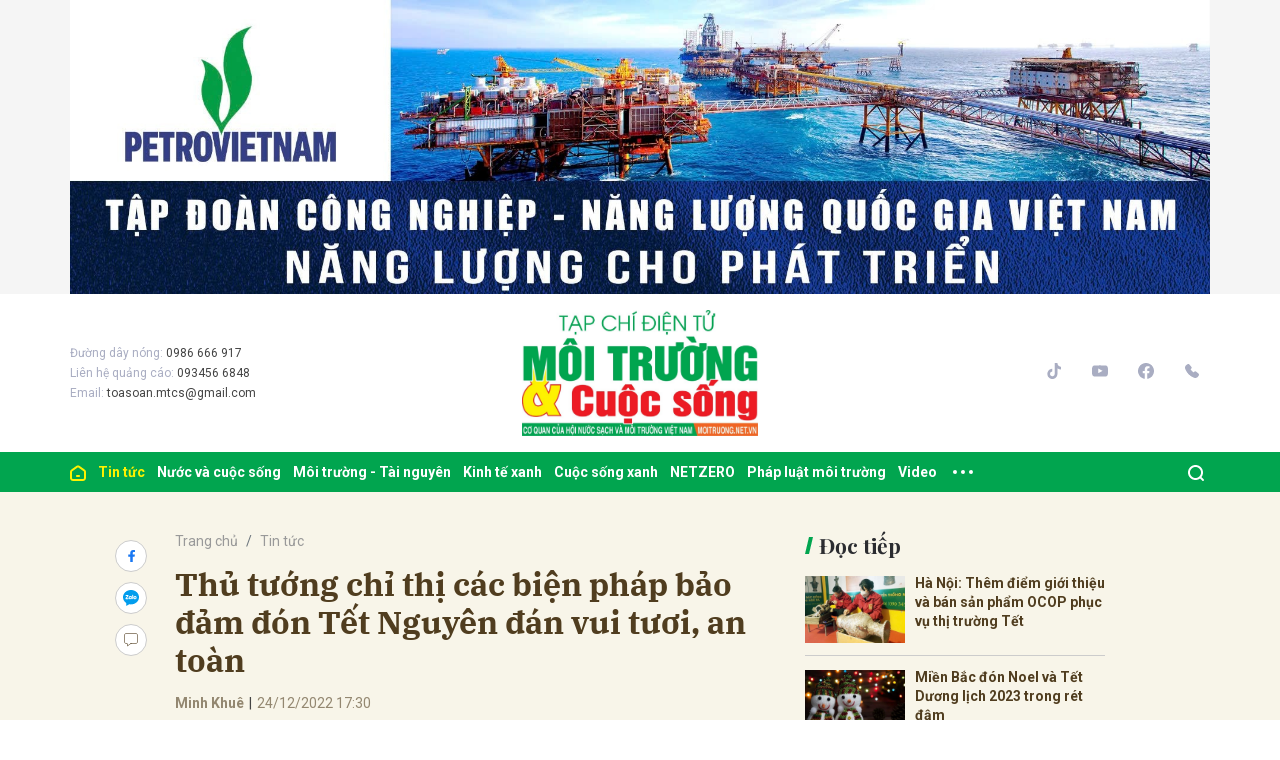

--- FILE ---
content_type: text/html; charset=utf-8
request_url: https://moitruong.net.vn/thu-tuong-chi-thi-cac-bien-phap-bao-dam-don-tet-nguyen-dan-vui-tuoi-an-toan-57320.html
body_size: 29350
content:
<!DOCTYPE html>
<html xmlns="https://www.w3.org/1999/xhtml" lang="vi">
<head>
    <meta name="MobileOptimized" content="device-width" />
    <meta content="width=device-width, initial-scale=1.0, maximum-scale=1.0, user-scalable=0" name="viewport" />
    <title>Thủ tướng chỉ thị c&#225;c biện ph&#225;p bảo đảm đ&#243;n Tết Nguy&#234;n đ&#225;n vui tươi, an to&#224;n</title>
    <link rel="shortcut icon" href="https://mtcs.1cdn.vn/assets/images/favicon.ico" />
    <meta http-equiv="Content-Type" content="text/html;charset=UTF-8">
    <meta name="author" content="moitruong.net.vn">
    <meta http-equiv="X-UA-Compatible" content="IE=edge,chrome=1" />
    <meta name="HandheldFriendly" content="true" />
    <meta name="viewport" content="width=device-width, initial-scale=1,maximum-scale=1,user-scalable=no" />
        <meta name="robots" content="noodp,index,follow" />
    <meta name="keywords" content="Tết Nguy&#234;n đ&#225;n" />
    <meta name="description" content="Thủ tướng Ch&#237;nh phủ Phạm Minh Ch&#237;nh vừa k&#253; Chỉ thị số 22/CT-TTg ng&#224;y 23/12/2022 về việc tăng cường c&#225;c biện ph&#225;p bảo đảm đ&#243;n Tết Nguy&#234;n đ&#225;n Qu&#253; M&#227;o 2023 vui tươi, l&#224;nh mạnh, an to&#224;n, tiết kiệm." />
    <meta property="fb:pages" content="" />
        <link rel="canonical" href="https://moitruong.net.vn/thu-tuong-chi-thi-cac-bien-phap-bao-dam-don-tet-nguyen-dan-vui-tuoi-an-toan-57320.html" />
            <meta property="og:title" content="Thủ tướng chỉ thị c&#225;c biện ph&#225;p bảo đảm đ&#243;n Tết Nguy&#234;n đ&#225;n vui tươi, an to&#224;n">
            <meta property="og:description" content="Thủ tướng Ch&#237;nh phủ Phạm Minh Ch&#237;nh vừa k&#253; Chỉ thị số 22/CT-TTg ng&#224;y 23/12/2022 về việc tăng cường c&#225;c biện ph&#225;p bảo đảm đ&#243;n Tết Nguy&#234;n đ&#225;n Qu&#253; M&#227;o 2023 vui tươi, l&#224;nh mạnh, an to&#224;n, tiết kiệm." />
            <meta property="og:image" content="https://mtcs.1cdn.vn/thumbs/600x315/2022/12/24/tet.jpg" />
            <meta property="og:url" content="https://moitruong.net.vn/thu-tuong-chi-thi-cac-bien-phap-bao-dam-don-tet-nguyen-dan-vui-tuoi-an-toan-57320.html" />
            <meta property="article:section" content="Tin tức">
            <meta property="article:published_time" content="12/24/2022 5:30:01 PM">
    <meta property="og:site_name" content="tin tức moitruong.net.vn" />
    <meta property="og:type" content="website" />
    <meta property="og:locale" itemprop="inLanguage" content="vi_VN" />
    <meta property="fb:admins" content="" />
    <meta property="fb:app_id" content="" />
    <meta property="datetimenow" content="1/15/2026 9:18:11 PM" />

    <link href="https://mtcs.1cdn.vn/assets/css/style.min.20032025.css?t=20220725-2" rel="stylesheet" />
    <link href="https://mtcs.1cdn.vn/assets/css/custom.css?t=20221122" rel="stylesheet" />

        <link href="https://fonts.googleapis.com/css2?family=Amatic+SC:wght@400;700&family=Arima+Madurai:wght@400;700&family=Bangers&family=Barlow:ital,wght@0,400;0,700;1,400;1,700&family=Bitter:ital,wght@0,400;0,500;0,700;1,400;1,500;1,700&family=Bungee+Inline&family=Chakra+Petch:ital,wght@0,400;0,700;1,400;1,700&family=Comforter&family=Cormorant+Garamond:ital,wght@0,400;0,700;1,400;1,700&family=Cormorant+Infant:ital,wght@0,400;0,700;1,400;1,700&family=Dancing+Script:wght@400;700&family=EB+Garamond:ital,wght@0,400;0,700;1,400;1,700&family=Fuzzy+Bubbles:wght@400;700&family=Grandstander:ital,wght@0,400;0,700;1,400;1,700&family=Great+Vibes&family=IBM+Plex+Serif:ital,wght@0,400;0,700;1,400;1,700&family=Ingrid+Darling&family=Inter:wght@400;700&family=Itim&family=Kanit:ital,wght@0,400;0,700;1,400;1,700&family=Kodchasan:ital,wght@0,400;0,700;1,400;1,700&family=Lavishly+Yours&family=Lemonada:wght@400;700&family=Lobster&family=Lora:ital,wght@0,400;0,700;1,400;1,700&family=Mali:ital,wght@0,400;0,700;1,400;1,700&family=Meow+Script&family=Montserrat:ital,wght@0,400;0,700;1,400;1,700&family=Moo+Lah+Lah&family=Moon+Dance&family=Neonderthaw&family=Noto+Sans:ital,wght@0,400;0,700;1,400;1,700&family=Nunito:ital,wght@0,400;0,700;1,400;1,700&family=Ole&family=Open+Sans:ital,wght@0,400;0,700;1,400;1,700&family=Pacifico&family=Pangolin&family=Patrick+Hand&family=Paytone+One&family=Playfair+Display:ital,wght@0,400;0,700;1,400;1,700&family=Potta+One&family=Praise&family=Raleway:ital,wght@0,400;0,700;1,400;1,700&family=Roboto+Condensed:ital,wght@0,400;0,700;1,400;1,700&family=Roboto+Serif:ital,opsz,wght@0,8..144,400;0,8..144,700;1,8..144,400;1,8..144,700&family=Roboto:ital,wght@0,400;0,700;1,400;1,700&family=Saira+Stencil+One&family=Sansita+Swashed:wght@400;700&family=Send+Flowers&family=Signika:wght@400;700&family=Smooch+Sans:wght@400;700&family=Source+Sans+Pro:ital,wght@0,400;0,700;1,400;1,700&family=Splash&family=The+Nautigal:wght@400;700&family=Tinos:ital,wght@0,400;0,700;1,400;1,700&family=Tourney:ital,wght@0,400;0,700;1,400;1,700&family=Twinkle+Star&family=VT323&family=Vollkorn:ital,wght@0,400;0,700;1,400;1,700&family=Vujahday+Script&family=Work+Sans:ital,wght@0,400;0,700;1,400;1,700&family=Yeseva+One&display=swap" rel="stylesheet">
        <link rel="stylesheet" href="https://asset.1cdn.vn/onecms/all/editor/snippets-custom.bundle.min.css?t=20260115">
        <style>
            .entry {
                background-color: #F8F5E9;
                color: #503D1F;
            }
        </style>
        <style type="text/css">
            .preview-mode {
                padding-top: 50px;
            }

                .preview-mode:before {
                    content: "Bạn đang xem phiên bản XEM THỬ của bài viết.";
                    position: fixed;
                    z-index: 9999;
                    top: 0;
                    left: 0;
                    right: 0;
                    background: rgba(255,255,255,0.95);
                    box-shadow: 0 0 3px 3px rgba(0,0,0,0.1);
                    display: block;
                    padding: 10px;
                    text-align: center;
                    color: #e30000;
                    font-size: 22px;
                    height: 50px;
                }

            @media(max-width:767px) {
                .preview-mode:before {
                    content: "Phiên bản XEM THỬ";
                }
            }
        </style>

    


    <script async src="https://www.googletagmanager.com/gtag/js?id=G-P51M2HRLJG"></script>
    <script>
        window.dataLayer = window.dataLayer || [];
        function gtag() { dataLayer.push(arguments); }
        gtag('js', new Date());
        gtag('config', 'G-P51M2HRLJG');
    </script>
    <script src="/script/oneAds.js"></script>
    <style>
        .b-grid__img img {
            object-fit: cover;
        }
    </style>
</head>
<body class="">


    <div class="l-nav">
        <div class="c-header-banner">
            <div class="container">
                <div class="c-banner">
                    <div class="c-banner-item is-custom-size">
                        <div class="c-banner-item__inner">
                            <div class="c-banner-item__box">
                                <div class="oneads" id="zone-3"><script type="text/javascript">try { if (typeof (Top_Banner) != "undefined" && Top_Banner !== null) { Top_Banner.show(); } else { document.getElementById("zone-3").remove(); } } catch (e) { }</script></div>
                            </div>
                        </div>
                    </div>
                </div>
            </div>

        </div>

        <div class="c-nav-inner">
            <div class="c-nav-inner__height"></div>
            <div class="c-header">
                <div class="container">
                    <div class="c-header-inner">
                        <button class="c-menu-expand js-menu-expand" type="button"><span></span></button>
                        <div class="c-header-inner__left">
                            <div class="b-maincontent">
    <p>
        Đường dây nóng:
        <span>0986 666 917</span>
    </p>
    <p>
        Liên hệ quảng cáo:
        <span>093456 6848</span>
    </p>
    <p>
        Email:
        <span><a href="/cdn-cgi/l/email-protection" class="__cf_email__" data-cfemail="d6a2b9b7a5b9b7b8f8bba2b5a596b1bbb7bfbaf8b5b9bb">[email&#160;protected]</a></span>
    </p>
</div>
                        </div>
                        <div class="c-header-inner__center onecms-logo">
                                <div class="c-logo">
                                    <a href="/">
                                        <img src="https://mtcs.1cdn.vn/assets/images/logo_tren.jpg" alt="logo">
                                    </a>
                                </div>
                        </div>
                        <div class="c-header-inner__right">
                            <div class="c-menu-top">
                                <ul>
                                    <li><a href="#"><i class="icon20-phone-black"></i></a></li>
                                    <li><a href="#"><i class="icon20-email-black"></i></a></li>
                                    <li><a class="js-search-expand" href="#"><i class="icon20-search-black"></i></a></li>
                                </ul>
                            </div>
                            <div class="c-head-social">
                                <ul>
    <li><a target="_blank" href="https://vt.tiktok.com/ZSdwKED4x/"><i class="icon16-tiktok"></i></a></li>
    <li><a target="_blank" href="https://www.youtube.com/channel/UC537R-PVDSpbhF0gZEksIjQ"><i class="icon16-youtube"></i></a></li>
    <li><a target="_blank" href="https://www.facebook.com/moitruongvacuocsong"><i class="icon16-facebook-circle"></i></a></li>
    <li><a href="tel:02422432847"><i class="icon16-phone"></i></a></li>
</ul>
                            </div>
                            <div class="c-weather onecms__weather"></div>
                            <div class="c-search-wrapper">
                                <div class="c-search">
                                    <div class="c-search__inner">
                                        <input id="txt-keyword" class="form-control" type="text" name="" placeholder="Tìm kiếm">
                                        <button class="c-search__btn btnSearch" type="submit"><i class="icon20-search"></i></button>
                                        <button class="c-search__close js-search-close" type="button"><i class="icon12-close"></i></button>
                                    </div>
                                </div>
                            </div>
                        </div>
                    </div>
                </div>

            </div>

        </div>

        <div class="c-menu-outer">
            <div class="container">
                <div class="c-menu static-page-content" data-api-url="/api/static-page-content" data-view="normal">
                    <ul>
    <li><a data-FName="home" href="/"><i class="icon16-home"></i></a></li>

        <li class="c-menu-child">
            <a data-FName="tin-tuc" href="https://moitruong.net.vn/tin-tuc">Tin tức</a>
            <div class="c-dropdown-menu">
                <ul>
                        <li><a data-FName="tin-tuc" href="https://moitruong.net.vn/tin-tuc/tin-trong-nuoc">Tin trong nước</a></li>
                        <li><a data-FName="tin-tuc" href="https://moitruong.net.vn/tin-tuc/tin-quoc-te">Tin Quốc tế</a></li>
                        <li><a data-FName="tin-tuc" href="https://moitruong.net.vn/tin-tuc/tin-hoat-dong-hoi">Tin hoạt động Hội</a></li>
                        <li><a data-FName="tin-tuc" href="https://moitruong.net.vn/tin-tuc/van-de-hom-nay">Vấn đề h&#244;m nay</a></li>
                        <li><a data-FName="tin-tuc" href="https://moitruong.net.vn/tin-tuc/bien-doi-khi-hau">Biến đổi kh&#237; hậu</a></li>
                </ul>
            </div>
        </li>
        <li class="c-menu-child">
            <a data-FName="nuoc-va-cuoc-song" href="https://moitruong.net.vn/nuoc-va-cuoc-song">Nước v&#224; cuộc sống</a>
            <div class="c-dropdown-menu">
                <ul>
                        <li><a data-FName="nuoc-va-cuoc-song" href="https://moitruong.net.vn/nuoc-va-cuoc-song/tai-nguyen-nuoc">T&#224;i nguy&#234;n nước</a></li>
                        <li><a data-FName="nuoc-va-cuoc-song" href="https://moitruong.net.vn/nuoc-va-cuoc-song/an-ninh-nguon-nuoc">An ninh nguồn nước</a></li>
                        <li><a data-FName="nuoc-va-cuoc-song" href="https://moitruong.net.vn/nuoc-va-cuoc-song/nuoc-va-doi-song">Nước v&#224; Đời sống</a></li>
                        <li><a data-FName="nuoc-va-cuoc-song" href="https://moitruong.net.vn/nuoc-va-cuoc-song/cong-nghe-xu-ly-nuoc">C&#244;ng nghệ xử l&#253; nước</a></li>
                </ul>
            </div>
        </li>
        <li class="c-menu-child">
            <a data-FName="moi-truong-tai-nguyen" href="https://moitruong.net.vn/moi-truong-tai-nguyen">M&#244;i trường - T&#224;i nguy&#234;n</a>
            <div class="c-dropdown-menu">
                <ul>
                        <li><a data-FName="moi-truong-tai-nguyen" href="https://moitruong.net.vn/moi-truong-tai-nguyen/bao-ve-moi-truong">Bảo vệ m&#244;i trường</a></li>
                        <li><a data-FName="moi-truong-tai-nguyen" href="https://moitruong.net.vn/moi-truong-tai-nguyen/tai-nguyen-va-phat-trien">T&#224;i nguy&#234;n v&#224; ph&#225;t triển</a></li>
                        <li><a data-FName="moi-truong-tai-nguyen" href="https://moitruong.net.vn/moi-truong-tai-nguyen/o-nhiem-moi-truong">&#212; nhiễm m&#244;i trường</a></li>
                        <li><a data-FName="moi-truong-tai-nguyen" href="https://moitruong.net.vn/moi-truong-tai-nguyen/da-dang-sinh-hoc">Đa dạng sinh học</a></li>
                </ul>
            </div>
        </li>
        <li class="c-menu-child">
            <a data-FName="kinh-te-xanh" href="https://moitruong.net.vn/kinh-te-xanh">Kinh tế xanh</a>
            <div class="c-dropdown-menu">
                <ul>
                        <li><a data-FName="kinh-te-xanh" href="https://moitruong.net.vn/kinh-te-xanh/kinh-te-tuan-hoan">Kinh tế tuần ho&#224;n</a></li>
                        <li><a data-FName="kinh-te-xanh" href="https://moitruong.net.vn/kinh-te-xanh/chuyen-doi-xanh">Chuyển đổi xanh</a></li>
                        <li><a data-FName="kinh-te-xanh" href="https://moitruong.net.vn/kinh-te-xanh/tai-chinh-xanh">T&#224;i ch&#237;nh xanh</a></li>
                        <li><a data-FName="kinh-te-xanh" href="https://moitruong.net.vn/kinh-te-xanh/doanh-nghiep-xanh">Doanh nghiệp xanh</a></li>
                        <li><a data-FName="kinh-te-xanh" href="https://moitruong.net.vn/kinh-te-xanh/san-pham-xanh">Sản phẩm xanh</a></li>
                </ul>
            </div>
        </li>
        <li class="c-menu-child">
            <a data-FName="cuoc-song-xanh" href="https://moitruong.net.vn/cuoc-song-xanh">Cuộc sống xanh</a>
            <div class="c-dropdown-menu">
                <ul>
                        <li><a data-FName="cuoc-song-xanh" href="https://moitruong.net.vn/cuoc-song-xanh/cong-dong-xanh">Cộng đồng xanh</a></li>
                        <li><a data-FName="cuoc-song-xanh" href="https://moitruong.net.vn/cuoc-song-xanh/do-thi-xanh">Đ&#244; thị xanh</a></li>
                        <li><a data-FName="cuoc-song-xanh" href="https://moitruong.net.vn/cuoc-song-xanh/guong-sang-moi-truong">Gương s&#225;ng m&#244;i trường</a></li>
                        <li><a data-FName="cuoc-song-xanh" href="https://moitruong.net.vn/cuoc-song-xanh/phat-trien-xanh">Ph&#225;t triển xanh</a></li>
                </ul>
            </div>
        </li>
        <li class="c-menu-child">
            <a data-FName="netzero" href="https://moitruong.net.vn/netzero">NETZERO</a>
            <div class="c-dropdown-menu">
                <ul>
                </ul>
            </div>
        </li>
        <li class="c-menu-child">
            <a data-FName="phap-luat-moi-truong" href="https://moitruong.net.vn/phap-luat-moi-truong">Ph&#225;p luật m&#244;i trường</a>
            <div class="c-dropdown-menu">
                <ul>
                        <li><a data-FName="phap-luat-moi-truong" href="https://moitruong.net.vn/phap-luat-moi-truong/van-ban-chinh-sach">Văn bản, ch&#237;nh s&#225;ch</a></li>
                        <li><a data-FName="phap-luat-moi-truong" href="https://moitruong.net.vn/phap-luat-moi-truong/ban-doc-va-moi-truong">Bạn đọc v&#224; M&#244;i trường</a></li>
                </ul>
            </div>
        </li>
        <li class="c-menu-child">
            <a data-FName="video" href="https://moitruong.net.vn/video">Video</a>
            <div class="c-dropdown-menu">
                <ul>
                        <li><a data-FName="video" href="https://moitruong.net.vn/video/tieu-diem-moi-truong">Ti&#234;u điểm m&#244;i trường</a></li>
                        <li><a data-FName="video" href="https://moitruong.net.vn/video/talkshow">Talkshow</a></li>
                        <li><a data-FName="video" href="https://moitruong.net.vn/video/goc-nhin-tuan-qua">G&#243;c nh&#236;n tuần qua</a></li>
                        <li><a data-FName="video" href="https://moitruong.net.vn/video/phong-su">Ph&#243;ng sự</a></li>
                        <li><a data-FName="video" href="https://moitruong.net.vn/video/toa-dam">Tọa đ&#224;m</a></li>
                        <li><a data-FName="video" href="https://moitruong.net.vn/video/viet-nam-xanh">Việt Nam xanh</a></li>
                        <li><a data-FName="video" href="https://moitruong.net.vn/video/du-bao-thoi-tiet">Dự b&#225;o thời tiết</a></li>
                </ul>
            </div>
        </li>
    <li class="c-menu-more js-menu-more2"><span class="dot dot1"></span><span class="dot dot2"></span><span class="dot dot3"></span></li>
    <li class="c-search-more js-search-expand2"><a href="javascript:;"><i class="icon20-search-white"></i></a></li>
</ul>
                    
                </div>
            </div>

        </div>

        <div class="c-mega-menu">
            <button class="c-mega-menu__close js-mega-close" type="button"><span></span></button>
            <div class="container">
                <div class="c-category-flex">
                    <div class="c-search-wrapper">
                        <div class="c-search">
                            <div class="c-search__inner">
                                <input class="form-control" type="text" name="" placeholder="Tìm kiếm">
                                <button class="c-search__btn" type="submit"><i class="icon20-search"></i></button>
                            </div>
                        </div>
                    </div>

                </div>
            </div>

        </div>

    </div>

    


<div class="l-content bg-detail is-full-content">
    <div class="container">
        <div class="l-content-flex ">
            <div class="l-main">
                <div class="c-detail-head ">
                    <div class="c-detail-head__row">
                        <nav aria-label="breadcrumb">
                            <ol class="breadcrumb">
                                <li class="breadcrumb-item"><a href="/">Trang chủ</a></li>
                                <li class="breadcrumb-item active" aria-current="page"><a href="https://moitruong.net.vn/tin-tuc">Tin tức</a></li>
                            </ol>
                        </nav>
                    </div>
                        <div class="c-detail-head__row">
                            <h1 class="c-detail-head__title">Thủ tướng chỉ thị c&#225;c biện ph&#225;p bảo đảm đ&#243;n Tết Nguy&#234;n đ&#225;n vui tươi, an to&#224;n</h1>
                        </div>
                    <div class="c-detail-head__row is-bar ">
                            <span class="c-detail-head__author">Minh Khu&#234;</span><span class="space">|</span><span class="c-detail-head__time">24/12/2022 17:30</span>
                        <div class="c-share-scroll js-share-scroll">
                            <ul class="clearfix">
                                <li><a class="fb" href="https://www.facebook.com/sharer/sharer.php?u=https://moitruong.net.vn/thu-tuong-chi-thi-cac-bien-phap-bao-dam-don-tet-nguyen-dan-vui-tuoi-an-toan-57320.html&display=popup&ref=plugin"><i class="icon16-facebook"></i></a></li>
                                <li class="zalo-share-button h-show-pc" data-href="https://moitruong.net.vn/thu-tuong-chi-thi-cac-bien-phap-bao-dam-don-tet-nguyen-dan-vui-tuoi-an-toan-57320.html" data-oaid="579745863508352884" data-layout="icon-text" data-color="blue" data-customize=true>
                                    <a class="bg-zalo" href="javascript:;" title="Chia sẻ Zalo"><span class="icon16-zalo"></span></a>
                                </li>
                                <li><a class="js-scroll-comment comment" href="#"><i class="icon16-comment"></i></a></li>
                            </ul>
                        </div>
                    </div>
                    <a class="ggnewsfollow" target="_blank" rel="nofollow" href="https://news.google.com/publications/CAAqBwgKMPv_qgsw-IrDAw?hl=vi&gl=VN&ceid=VN%3Avi" title="Theo dõi Môi trường & Cuộc sống trên Google News">
                        <span class="text">Theo dõi Môi trường & Cuộc sống trên </span><img class="logoggnews" src="https://mtcs.1cdn.vn/assets/images/ggnewslogo.png" height="15px">
                    </a>
                </div>
                <div class="c-news-detail ">
                        <div class="b-maincontent">
                            <p class="desc">Thủ tướng Ch&#237;nh phủ Phạm Minh Ch&#237;nh vừa k&#253; Chỉ thị số 22/CT-TTg ng&#224;y 23/12/2022 về việc tăng cường c&#225;c biện ph&#225;p bảo đảm đ&#243;n Tết Nguy&#234;n đ&#225;n Qu&#253; M&#227;o 2023 vui tươi, l&#224;nh mạnh, an to&#224;n, tiết kiệm.</p>
                        </div>
                    <article class="entry entry-no-padding ">
                        <p>Tạp chí Môi trường và Cuộc sống (Moitruong.net.vn) giới thiệu toàn văn Chỉ thị 22/CT-TTg ngày 23/12/2022 của Thủ tướng Chính phủ về tăng cường các biện pháp bảo đảm đón Tết Nguyên đán Quý Mão 2023 vui tươi, lành mạnh, an toàn, tiết kiệm.<br></p>
<figure><img src="https://mtcs.1cdn.vn/2022/12/24/tet.jpg" alt="tet.jpg"><figcaption class="align-center">Chỉ thị 22 của Thủ tướng về việc tăng cường các biện pháp bảo đảm đón Tết Nguyên đán vui tươi, an toàn.</figcaption></figure>
<p>Chỉ thị về việc tăng cường các biện pháp bảo đảm đón Tết Nguyên đán Quý Mão 2023 vui tươi, lành mạnh, an toàn, tiết kiệm.</p>
<p class="align-justify">Năm 2022, tình hình thế giới có nhiều biến động phức tạp, khó lường, cạnh tranh chiến lược giữa các nước lớn ngày càng gay gắt; xung đột giữa Nga và Ukraine kéo dài; lạm phát trên thế giới tăng cao; nhiều quốc gia thắt chặt chính sách tiền tệ, tăng lãi suất kéo dài; các tổ chức quốc tế gần đây đã hạ dự báo tăng trưởng kinh tế thế giới và nhiều nền kinh tế lớn. Ở trong nước, áp lực lạm phát tăng cao, giá một số mặt hàng như: xăng dầu, nguyên vật liệu biến động mạnh, thanh khoản của nền kinh tế và hoạt động sản xuất, kinh doanh của doanh nghiệp còn nhiều khó khăn; dịch bệnh, thiên tai, biến đổi khí hậu, bão lũ diễn biến phức tạp… Trước những khó khăn, thách thức, cả hệ thống chính trị đã vào cuộc với tinh thần chủ động, khẩn trương, quyết liệt, hiệu quả, cùng với sự chung sức, đồng lòng, ủng hộ của cộng đồng doanh nghiệp và Nhân dân cả nước, tình hình kinh tế - xã hội nước ta đã phục hồi tích cực và đạt được những kết quả quan trọng, toàn diện trên nhiều lĩnh vực, kinh tế vĩ mô cơ bản ổn định, lạm phát được kiểm soát, các cân đối lớn được bảo đảm.</p>
<p class="align-justify">Để triển khai thực hiện Chỉ thị số 19-CT/TW ngày 18 tháng 11 năm 2022 của Ban Bí thư về việc tổ chức Tết Quý Mão năm 2023; chuẩn bị tốt các điều kiện phục vụ Nhân dân đón Tết Nguyên đán Quý Mão vui tươi, lành mạnh, an toàn, tiết kiệm; thúc đẩy phục hồi và phát triển sản xuất, kinh doanh trên các lĩnh vực vào cuối năm và dịp Tết Nguyên đán; Thủ tướng Chính phủ yêu cầu các Bộ trưởng, Thủ trưởng cơ quan ngang bộ, Thủ trưởng cơ quan thuộc Chính phủ, Chủ tịch Ủy ban nhân dân các tỉnh, thành phố trực thuộc trung ương tập trung thực hiện một số nhiệm vụ chủ yếu sau đây:</p>
<p class="align-justify"><b>1. Bộ Công Thương chủ trì, phối hợp với các bộ, ngành, địa phương:</b></p>
<p class="align-justify">a) Theo dõi sát tình hình thị trường, chủ động chỉ đạo các địa phương có phương án chuẩn bị nguồn cung các mặt hàng thiết yếu, các mặt hàng có nhu cầu tiêu dùng tăng cao, bảo đảm chất lượng, đáp ứng đầy đủ, kịp thời nhu cầu của người dân, không để xảy ra tình trạng thiếu hàng, gián đoạn nguồn hàng gây tăng giá đột biến; chủ động xử lý các biến động bất thường của thị trường. Phối hợp với địa phương triển khai các chương trình bình ổn thị trường, các hoạt động kết nối cung cầu, chương trình đưa hàng Việt về nông thôn, về khu công nghiệp, vùng sâu, vùng xa, hải đảo và đặc biệt là các vùng bị thiệt hại do bão, lũ vừa qua.</p>
<p class="align-justify">b) Tăng cường công tác kiểm tra, kiểm soát thị trường, kịp thời phát hiện và xử lý nghiêm các hành vi vi phạm pháp luật cạnh tranh, vi phạm về buôn bán hàng nhập lậu, gian lận thương mại, sản xuất kinh doanh hàng giả, hàng kém chất lượng, đầu cơ, găm hàng, tăng giá bất hợp lý, nhất là các mặt hàng thiết yếu có nhu cầu tiêu dùng cao trong  dịp cuối năm và Tết Nguyên đán; tập trung kiểm tra, xử lý các đối tượng vận chuyển, buôn bán hàng cấm là pháo nổ, pháo hoa nhập lậu. Phối hợp chặt chẽ với các bộ, cơ quan liên quan tại các tỉnh biên giới tăng cường các biện pháp phòng ngừa, ngăn chặn hàng hóa vi phạm vận chuyển từ biên giới vào thị trường nội địa tiêu thụ.</p>
<p class="align-justify">c) Chỉ đạo các doanh nghiệp, đơn vị bảo đảm nguồn cung xăng dầu cho thị trường dịp cuối năm và Tết Nguyên đán, không để thiếu hụt trong mọi tình huống; tiếp tục tổ chức giám sát chặt chẽ hoạt động kinh doanh xăng dầu, khí hóa lỏng để góp phần đảm bảo ổn định thị trường, phục vụ cho Nhân dân; chỉ đạo bảo đảm cung ứng đủ điện cho sản xuất, kinh doanh và sinh hoạt của người dân, không để thiếu điện trong mọi tình huống.</p>
<p class="align-justify">d) Chủ động phối hợp với các cơ quan, đơn vị liên quan tăng cường kiểm tra, giám sát các chương trình khuyến mại trên toàn quốc, bảo đảm tuân thủ nghiêm các quy định của pháp luật; phát hiện, xử lý nghiêm những hành vi vi phạm pháp luật về bảo vệ quyền lợi người tiêu dùng.</p>
<p class="align-justify"><b>2. Bộ Tài chính chủ trì, phối hợp với các bộ, ngành, địa phương:</b></p>
<p class="align-justify">a) Theo dõi sát diễn biến giá cả, thị trường nhất là hàng hóa, dịch vụ tiêu dùng thiết yếu, mặt hàng thuộc diện bình ổn giá, kịp thời chỉ đạo và có biện pháp xử lý nghiêm các hành vi vi phạm pháp luật về giá theo thẩm quyền. Trường hợp cần thiết, kịp thời báo cáo Trưởng Ban Chỉ đạo điều hành giá những vấn đề phát sinh, gây ảnh hưởng đến mặt bằng giá và ổn định kinh tế vĩ mô.</p>
<p class="align-justify">b) Phối hợp chặt chẽ với các cơ quan chức năng tăng cường kiểm tra, kiểm soát phòng, chống buôn lậu, gian lận thương mại, buôn bán hàng giả, hàng kém chất lượng, nhất là dịp cuối năm và Tết Nguyên đán; tập trung kiểm tra, tuần tra chặt chẽ tại các tuyến, địa bàn trọng điểm, các mặt hàng nhập lậu, hàng giả thường có xu hướng gia tăng trong dịp Tết (như chất nổ, pháo nổ, vũ khí, hàng hóa vi phạm môi trường, thuốc lá, rượu bia, gia cầm, thực phẩm…).</p>
<p class="align-justify">c) Kiểm soát chặt chẽ thu, chi ngân sách nhà nước, nợ công, tài sản công; kịp thời xuất cấp hàng dự trữ quốc gia theo đúng quy định nhằm bảo đảm an sinh xã hội, đặc biệt là tại các vùng xảy ra thiên tai, bão lũ không để người dân bị thiếu đói trong dịp Tết Nguyên đán và thời kỳ giáp hạt.</p>
<p class="align-justify"><b>3. Bộ Nông nghiệp và Phát triển nông thôn chủ trì, phối hợp với các bộ, ngành, địa phương:</b></p>
<p class="align-justify">a) Theo dõi chặt chẽ diễn biến thời tiết để chỉ đạo sản xuất vụ Đông Xuân; chủ động chỉ đạo triển khai công tác phòng, chống thiên tai nhất là rét đậm, rét hại, mưa đá, hạn hán, xâm nhập mặn, phòng chống dịch bệnh cho cây trồng, vật nuôi, thủy sản, bảo đảm ổn định sản xuất; hỗ trợ kịp thời hạt giống cây trồng, vật nuôi, vắc xin, hóa chất sát trùng, thuốc bảo vệ thực vật… theo quy định cho các địa phương bị ảnh hưởng của thiên tai, dịch bệnh để nhanh chóng phục hồi sản xuất, bảo đảm vệ sinh môi trường, ổn định đời sống cho nhân dân vui Xuân đón Tết.</p>
<p class="align-justify">b) Phối hợp với các địa phương chỉ đạo phát triển sản xuất nông nghiệp, cung ứng đủ các mặt hàng lương thực, thực phẩm để ổn định giá cả, nhất là các mặt hàng nông sản, thực phẩm thiết yếu trước, trong và sau Tết Nguyên đán 2023, không để xảy ra thiếu hàng, sốt giá. Tăng cường công tác quản lý chất lượng, đảm bảo an toàn vệ sinh thực phẩm các mặt hàng nông, lâm, thủy sản. Phối hợp với các cơ quan chức năng tổ chức thực hiện các biện pháp kiểm soát chặt chẽ nguồn cung, các hoạt động buôn bán, vận chuyển trái phép gia súc, gia cầm và các sản phẩm liên quan, nhất là tại các cửa khẩu, đường mòn, lối mở khu vực biên giới.</p>
<p class="align-justify">c) Tăng cường kiểm tra công tác bảo đảm an toàn đê điều, hồ đập; chủ động sửa chữa, nâng cấp, bảo dưỡng các công trình thủy lợi, hồ chứa, đê sông, đê biển ngay trong mùa khô; có kế hoạch bảo đảm nguồn nước phục vụ gieo cấy vụ Đông Xuân; tăng cường kiểm tra công tác bảo vệ, phòng cháy, chữa cháy rừng; có giải pháp ứng phó kịp thời khi có sự cố xảy ra.</p>
<p class="align-justify"><b>4. Bộ Y tế chủ trì, phối hợp với các bộ, ngành, địa phương:</b></p>
<p class="align-justify">a) Chủ động chỉ đạo các đơn vị, địa phương tăng cường các biện pháp phòng, chống dịch bệnh, đặc biệt đối với dịch COVID-19, các bệnh truyền nhiễm thường xảy ra vào dịp đầu năm, sẵn sàng ứng phó với các tình huống có thể xảy ra; theo dõi, giám sát để phát hiện sớm và xử lý kịp thời triệt để các ổ dịch bệnh truyền nhiễm, không để lây lan rộng, bùng phát kéo dài trong cộng đồng. Tiếp tục thúc đẩy công tác tiêm chủng vắc xin phòng COVID-19; tăng cường các biện pháp truyền thông trong phòng, chống dịch bệnh và tiêm chủng vắc xin phòng COVID-19.</p>
<p class="align-justify">b) Tổ chức tốt công tác khám chữa bệnh, thực hiện ứng trực 24/24 giờ. Chủ động các phương án sẵn sàng nhân lực, thuốc, trang thiết bị, sinh phẩm y tế bảo đảm khám, cấp cứu, điều trị cho người bệnh trong dịp Tết.</p>
<p class="align-justify">c) Đẩy mạnh công tác tuyên truyền, phổ biến các quy định pháp luật, kiến thức về an toàn thực phẩm để nâng cao nhận thức, ý thức của cộng đồng trong bảo đảm an toàn thực phẩm. Tăng cường thanh tra, kiểm tra liên ngành, giám sát chặt chẽ, bảo đảm tốt công tác an toàn thực phẩm trong thời gian trước, trong và sau Tết. Tăng cường phòng ngừa, chủ động xử lý ngộ độc thực phẩm và các bệnh truyền qua thực phẩm.</p>
<p class="align-justify">d) Chỉ đạo các đơn vị, địa phương xây dựng kế hoạch, dự trữ đủ thuốc, vật tư, hóa chất, thiết bị, phương tiện đảm bảo đáp ứng các yêu cầu trong phòng, chống dịch và khám, chữa bệnh, không để xảy ra tình trạng khan hiếm, thiếu thuốc, nhất là các thuốc điều trị các bệnh thường xảy ra trong mùa Đông - Xuân. Tăng cường công tác phát hiện thuốc giả, thuốc kém chất lượng, thuốc không được phép lưu hành; không để xảy ra tình trạng đầu cơ, găm hàng, tăng giá đột biến, xử lý nghiêm các trường hợp vi phạm.</p>
<p class="align-justify"><b>5. Bộ Lao động - Thương binh và Xã hội chủ trì, phối hợp với các bộ, ngành, địa phương:</b></p>
<p class="align-justify">a) Tập trung rà soát, nắm tình hình đời sống của các đối tượng chính sách, người có hoàn cảnh khó khăn, các hộ nghèo, hộ cận nghèo, đồng bào các địa phương bị thiệt hại do thiên tai, dịch bệnh, vùng sâu, vùng xa, biên giới, hải đảo, miền núi, vùng dân tộc thiểu số để quan tâm, chăm lo, kịp thời hỗ trợ phù hợp. Tổ chức thăm hỏi, tặng quà đúng đối tượng, chế độ, công khai, minh bạch, tránh trùng lặp, chồng chéo, không để lợi dụng, trục lợi chính sách, đảm bảo tất cả các đối tượng chính sách đều có quà và được nhận quà trước Tết.</p>
<p class="align-justify">b) Theo dõi, nắm bắt tình hình lao động tại các khu công nghiệp, khu chế xuất, khu kinh tế, đặc biệt là những địa phương tập trung nhiều lao động, tạo thuận lợi cho người lao động nghỉ Tết và trở lại làm việc sau Tết; quan tâm hỗ trợ người lao động bị giảm sâu thu nhập, mất, thiếu việc làm. Thực hiện các giải pháp duy trì chuỗi cung ứng nguồn nhân lực, đáp ứng kịp thời lao động cho doanh nghiệp trước và sau Tết Nguyên đán. Tăng cường kiểm tra và thực hiện các biện pháp bảo đảm an toàn, vệ sinh lao động, bảo đảm công chức, viên chức, người lao động được chi trả đầy đủ lương, tiền thưởng và bố trí nghỉ Tết đúng chế độ theo quy định. Thực hiện đầy đủ chính sách, chế độ bảo hiểm xã hội, bảo hiểm thất nghiệp; chủ động xây dựng các giải pháp phòng ngừa, xử lý tranh chấp lao động có thể xảy ra trong dịp Tết Nguyên đán. Hỗ trợ, tạo điều kiện để bảo đảm người lao động Việt Nam ở nước ngoài được đón Tết Nguyên đán theo phong tục, truyền thống của dân tộc và phù hợp với điều kiện thực tế.</p>
<p class="align-justify">c) Tăng cường công tác phòng, chống xâm hại trẻ em, phòng, chống tai nạn, thương tích trẻ em, phòng ngừa, ứng phó với bạo lực trên cơ sở giới; bảo đảm cho tất cả trẻ em đều được đón Tết an toàn, vui tươi, lành mạnh, nhất là trẻ em có hoàn cảnh đặc biệt, trẻ em các xã đặc biệt khó khăn thuộc vùng dân tộc thiểu số và miền núi.</p>
<p class="align-justify">d) Theo dõi, kiểm tra thường xuyên tình hình hoạt động của các cơ sở cai nghiện ma túy, tuyệt đối không để xảy ra tình trạng học viên bỏ trốn tập thể, phá hoại tài sản, cơ sở vật chất, gây mất ổn định tình hình chính trị, xã hội tại địa phương trong dịp Tết Nguyên đán.</p>
<p class="align-justify"><b>6. Bộ Giao thông vận tải chủ trì, phối hợp với các bộ, ngành, địa phương:</b></p>
<figure><img src="https://mtcs.1cdn.vn/2022/12/24/tet-3.jpg" alt="tet-3.jpg"><figcaption class="align-center">Thủ tướng chỉ đạo tăng cường công tác điều tiết, tổ chức quản lý chặt chẽ hoạt động vận tải, phục vụ nhu cầu đi lại của người dân dịp tết Nguyên đán</figcaption></figure>
<p class="align-justify">a) Tăng cường công tác điều tiết, tổ chức quản lý chặt chẽ hoạt động vận tải, phục vụ nhu cầu đi lại của người dân dịp Tết Nguyên đán, không để xảy ra tình trạng người dân chậm về quê ăn Tết do không có phương tiện vận chuyển; tăng cường kiểm tra việc thực hiện kê khai giá cước, niêm yết giá cước vận tải, giá vé tàu, vé xe theo quy định; tổ chức vận chuyển hàng hóa thông suốt trước, trong và sau dịp Tết, đặc biệt là các vùng sâu, vùng xa, vùng đồng bào dân tộc thiểu số, biển đảo.</p>
<p class="align-justify">b) Tăng cường kiểm tra, kiểm soát chất lượng, an toàn kỹ thuật các phương tiện tham gia giao thông; có biện pháp ngăn chặn việc vận chuyển trái phép hàng cháy nổ, hàng nguy hiểm, các sản phẩm, gia súc, gia cầm không rõ nguồn gốc và không có chứng nhận kiểm dịch y tế trên các phương tiện vận tải.</p>
<p class="align-justify">c) Thực hiện các biện pháp phòng chống dịch bệnh COVID-19 và các dịch bệnh khác theo hướng dẫn của Bộ Y tế trên các phương tiện vận tải, các khu vực cảng hàng không, nhà ga, bến xe, bến tàu; bảo đảm thích ứng an toàn, linh hoạt, kiểm soát hiệu quả dịch bệnh.</p>
<p class="align-justify">d) Triển khai thực hiện có hiệu quả các giải pháp kiềm chế, giảm thiểu tai nạn giao thông và khắc phục tình trạng ùn tắc giao thông nhất là các tuyến kết nối khu vực Hà Nội, Thành phố Hồ Chí Minh và đầu mối giao thông lớn; yêu cầu các đơn vị vận tải tuân thủ quy tắc giao thông, phòng ngừa tai nạn trên đường đèo dốc, tại các đường ngang đường sắt, đặc biệt thường xuyên kiểm tra, ngăn ngừa lái xe vi phạm về nồng độ cồn, ma tuý, chở quá số người, tăng giá vé trái quy định; tăng cường bảo đảm an ninh, trật tự tại các cảng hàng không, nhà ga, bến xe và các điểm du lịch, lễ hội; xử lý nghiêm các hành vi vi phạm về tốc độ, chở quá số người quy định, tăng giá vé trái quy định; tăng cường các điều kiện để bảo đảm cứu hộ, cứu nạn khi xảy ra sự cố, tai nạn, không để xảy ra ùn tắc giao thông tại các trạm thu phí.</p>
<p class="align-justify">đ) Phối hợp với các cơ quan truyền thông tuyên truyền về kế hoạch phục vụ vận tải Tết; thông báo công khai về Kế hoạch công tác phục vụ nhu cầu đi lại của nhân dân và số điện thoại đường dây nóng của cơ quan, đơn vị trong ngành giao thông vận tải có liên quan để tiếp nhận, xử lý các thông tin phản ánh của hành khách và người dân.</p>
<p class="align-justify"><b>7. Bộ Công an chủ trì, phối hợp với các bộ, ngành, địa phương:</b></p>
<p class="align-justify">a) Bố trí lực lượng, phương tiện bảo vệ an toàn tuyệt đối các hoạt động của lãnh đạo Đảng, Nhà nước, các mục tiêu bảo vệ, các địa bàn trọng điểm, các sự kiện chính trị, văn hóa, xã hội quan trọng của đất nước; bảo đảm an ninh, trật tự tại các lễ hội, điểm du lịch, nơi hoạt động tập trung đông người; chủ động nắm chắc tình hình liên quan đến an ninh, lợi ích quốc gia, trật tự an toàn xã hội, không để bị động bất ngờ trong mọi tình huống; có biện pháp phòng ngừa, phát hiện, đấu tranh ngăn chặn có hiệu quả âm mưu, hoạt động chống phá của các thế lực thù địch, đối tượng phản động, chủ động đấu tranh phản bác các thông tin, quan điểm sai trái, xuyên tạc; bảo đảm an ninh thông tin, an toàn mạng quốc gia; giữ vững an ninh nội địa, không để hình thành "điểm nóng" phức tạp về an ninh, trật tự.</p>
<p class="align-justify">b) Triển khai cao điểm tấn công, trấn áp tội phạm trước, trong và sau Tết Nguyên đán, tập trung đấu tranh với các loại tội phạm về hình sự, ma túy, công nghệ cao, tội pham hoạt động theo băng nhóm, sử dụng vũ khí nóng, tội phạm gây án đặc biệt nghiêm trọng; phát hiện và xử lý nghiêm các loại tệ nạn. Đẩy mạnh đấu tranh, ngăn chặn xuất, nhập cảnh trái phép; các hoạt động sản xuất, tàng trữ, mua bán, vận chuyển, đốt pháo nổ trái phép; buôn lậu, gian lận thương mại, sản xuất hàng giả, hoạt động đầu cơ, lũng đoạn thị trường.</p>
<p class="align-justify">c) Tăng cường công tác bảo đảm trật tự an toàn giao thông, có phương án hạn chế tối đa tình trạng ùn tắc giao thông trước và sau Tết Nguyên đán; xử lý nghiêm các hành vi vi phạm pháp luật về trật tự, an toàn giao thông, nhất là liên quan đến sử dụng rượu, bia, chất ma túy. Thực hiện cao điểm tổng rà soát, kiểm tra an toàn phòng cháy, chữa cháy và cứu hộ, cứu nạn trên toàn quốc. Bảo đảm an ninh an toàn các cơ sở giam, giữ, giáo dục, giáo dưỡng; thực hiện các chế độ, chính sách với phạm nhân, học sinh, trại viên trong dịp Tết.</p>
<p class="align-justify"><b>8. Bộ Quốc phòng chủ trì, phối hợp với các bộ, ngành, địa phương:</b></p>
<p class="align-justify">a) Chủ động nắm chắc tình hình trên không, trên biển, biên giới, nội địa, ngoại biên, không gian mạng; kịp thời phát hiện, ngăn chặn, đấu tranh và xử lý các tình huống xảy ra giữ vững độc lập chủ quyền, toàn vẹn lãnh thổ, không để bị động bất ngờ.</p>
<p class="align-justify">b) Tăng cường phối hợp với các cơ quan chức năng, đơn vị liên quan tổ chức tuần tra, kiểm soát, đấu tranh phòng chống tội phạm nhất là tội phạm ma túy, buôn lậu và ngăn chặn xuất, nhập cảnh trái phép qua biên giới, cửa khẩu, cảng biển; sẵn sàng lực lượng, phương tiện tham gia phòng chống thiên tai, dịch bệnh, sự cố, ô nhiễm môi trường và cứu hộ, cứu nạn.</p>
<p class="align-justify"><b>9. Ngân hàng Nhà nước Việt Nam chủ trì, phối hợp với các bộ, ngành, địa phương:</b></p>
<p class="align-justify">a) Chủ động theo dõi sát diễn biến, tình hình kinh tế thế giới, trong nước để điều hành thận trọng, linh hoạt, đồng bộ các công cụ chính sách tiền tệ, phối hợp chặt chẽ với chính sách tài khóa và các chính sách kinh tế vĩ mô khác nhằm góp phần kiểm soát lạm phát, ổn định kinh tế vĩ mô, bảo đảm các cân đối lớn của nền kinh tế; điều tiết tiền tệ hợp lý, điều hành lãi suất, tỷ giá phù hợp tình hình thị trường, diễn biến vĩ mô và mục tiêu chính sách tiền tệ; ổn định thị trường tiền tệ và ngoại hối. Tăng cường thanh tra, kiểm tra và giám sát hoạt động của các tổ chức tín dụng, chi nhánh ngân hàng nước ngoài, bảo đảm an toàn hệ thống.</p>
<p class="align-justify">b) Chỉ đạo các tổ chức tín dụng đáp ứng nhu cầu vốn tín dụng phục vụ phát triển sản xuất, kinh doanh của người dân, doanh nghiệp trong dịp cuối năm và đầu năm; hướng tín dụng vào các lĩnh vực ưu tiên theo chủ trương của Chính phủ; tiếp tục kiểm soát chặt chẽ rủi ro tín dụng vào các lĩnh vực tiềm ẩn rủi ro.</p>
<p class="align-justify">c) Tổ chức tốt công tác điều hòa và cung ứng tiền mặt, đáp ứng nhu cầu tiền mặt cho nền kinh tế cả về giá trị và cơ cấu mệnh giá; bảo đảm an ninh, an toàn kho quỹ; chỉ đạo hệ thống tổ chức tín dụng tổ chức tốt các dịch vụ ngoại hối, tăng cường hoạt động đổi ngoại tệ phục vụ nhu cầu của du khách nước ngoài; phối hợp chặt chẽ với các cơ quan chức năng tăng cường kiểm tra, kịp thời phát hiện và xử lý nghiêm các hành vi vi phạm trong hoạt động mua, bán ngoại tệ, vàng và thực hiện đổi tiền không đúng quy định của pháp luật.</p>
<p class="align-justify">d) Tổ chức tốt việc cung cấp dịch vụ thanh toán của Hệ thống thanh toán liên ngân hàng Quốc gia. Chỉ đạo các tổ chức tín dụng, chi nhánh ngân hàng nước ngoài có biện pháp bảo đảm thanh khoản, cung ứng các dịch vụ thanh toán ổn định, an toàn; chỉ đạo tổ chức vận hành hệ thống bù trừ, chuyển mạch giao dịch tài chính đảm bảo hệ thống hoạt động ổn định, an toàn, thông suốt 24/24 giờ, phục vụ tốt nhu cầu thanh toán, nhu cầu rút tiền mặt qua hệ thống ATM tăng cao trước và trong dịp Tết Nguyên đán Quý Mão 2023. Tăng cường giám sát an ninh mạng và triển khai các biện pháp kỹ thuật, bố trí nhân sự cần thiết để đảm bảo an toàn hoạt động của các hệ thống thanh toán và các hệ thống liên quan.</p>
<p class="align-justify"><b>10. Bộ Văn hóa, Thể thao và Du lịch chủ trì, phối hợp với các bộ, ngành, địa phương:</b></p>
<p class="align-justify">a) Chỉ đạo, hướng dẫn các địa phương, cơ sở kinh doanh dịch vụ du lịch triển khai biện pháp nhằm bảo đảm an toàn cho khách du lịch; ngăn chặn kịp thời các biểu hiện tiêu cực, lợi dụng lễ hội thu lợi bất chính, mê tín dị đoan; tăng cường quản lý, kiểm soát chất lượng kinh doanh dịch vụ du lịch và phương tiện phục vụ khách du lịch, kịp thời xử lý nghiêm các vi phạm.</p>
<p class="align-justify">b) Tăng cường kiểm tra, giám sát việc tổ chức các hoạt động văn hóa, thể thao, du lịch, lễ hội trước, trong và sau Tết Nguyên đán. Tổ chức các hoạt động vui chơi, giải trí lành mạnh, an toàn, tiết kiệm cho người dân, bảo đảm nhân dân được đón Tết vui tươi, đầm ấm, phù hợp với nếp sống văn minh, phong tục, tập quán, truyền thống văn hóa tốt đẹp của dân tộc.</p>
<p class="align-justify"><b>11. Bộ Thông tin và Truyền thông chủ trì, phối hợp với các bộ, ngành, địa phương:</b></p>
<p class="align-justify">a) Bảo đảm tuyệt đối an toàn mạng lưới, thông tin liên lạc thông suốt đáp ứng nhu cầu thông tin liên lạc của các cơ quan nhà nước, tổ chức, doanh nghiệp và người dân trong dịp Tết. Tăng cường kiểm soát, duy trì hệ thống trực, hệ thống mạng đài kiểm soát tần số vô tuyến điện, bảo đảm an toàn, thông suốt. Nâng cao tinh thần cảnh giác, chủ động, kịp thời phát hiện, ngăn chặn các hành vi lợi dụng các hệ thống thông tin liên lạc vô tuyến để gửi, phát tán điện tín có nội dung trái pháp luật. Bảo đảm hoạt động thông suốt, an toàn, ổn định hạ tầng kết nối, trung chuyển Internet, các hệ thống kỹ thuật tên miền, tài nguyên Internet quốc gia. Chỉ đạo các tổ chức cung cấp dịch vụ chứng thực chữ ký số bố trí nhân lực bảo đảm hệ thống kỹ thuật luôn sẵn sàng, thông suốt, cung cấp dịch vụ 24/7.</p>
<p class="align-justify">b) Chỉ đạo các doanh nghiệp cung ứng dịch vụ bưu chính thực hiện đồng bộ giải pháp tăng cường năng lực mạng lưới, lao động, mặt bằng khai thác, phương tiện vận chuyển, bảo đảm an toàn, an ninh hàng hóa; bố trí nhân lực hỗ trợ, chăm sóc khách hàng 24/24 giờ để kịp thời lưu thoát bưu gửi, không để xảy ra tình trạng dồn ứ, mất mát hàng hóa, phát sinh khiếu nại của khách hàng trong thời kỳ cao điểm, phục vụ tốt nhất nhu cầu của người dân trước, trong và sau Tết Nguyên đán.</p>
<p class="align-justify">c) Chỉ đạo các cơ quan báo chí và hệ thống thông tin cơ sở thông tin kịp thời các chỉ đạo của Chính phủ, Thủ tướng Chính phủ, Ban Chỉ đạo Quốc gia về công tác phòng chống dịch trong tình hình mới; đấu tranh phản bác các thông tin xấu, sai sự thật về công tác phòng chống dịch của các thế lực thù địch. Thực hiện tốt công tác thông tin, tuyên truyền, phản ánh tình hình kinh tế - xã hội, không khí vui Xuân, đón Tết của Nhân dân trên cả nước, công tác bảo đảm trật tự, an toàn giao thông, phòng cháy, chữa cháy trong dịp Tết Nguyên đán và Lễ hội Xuân 2023.</p>
<p class="align-justify">d) Chỉ đạo các nhà xuất bản, cơ sở phát hành tổ chức các hoạt động tuyên truyền, giới thiệu và bán các xuất bản phẩm có giá trị tư tưởng, văn hóa, nghệ thuật và các văn hóa phẩm, tranh, ảnh, lịch phục vụ nhân dân trong dịp Tết bằng các hình thức đa dạng, phong phú, hấp dẫn.</p>
<p class="align-justify"><b>12. Bộ Tài nguyên và Môi trường chủ trì, phối hợp với các bộ, ngành, địa phương:</b></p>
<p class="align-justify">a) Tăng cường công tác theo dõi, dự báo, cảnh báo khí tượng thủy văn phục vụ cho xây dựng kế hoạch sản xuất; cảnh báo kịp thời thiên tai, thời tiết nguy hiểm, bất thường cho các cơ quan, ban, ngành Trung ương, địa phương, các phương tiện thông tin đại chúng phục vụ công tác chỉ đạo phòng tránh, giảm nhẹ thiên tai không để ảnh hưởng đến sản xuất và đời sống của Nhân dân.</p>
<p class="align-justify">b) Kiểm soát, giám sát chặt chẽ các dự án có nguy cơ cao gây ô nhiễm môi trường; xử lý các cơ sở ô nhiễm môi trường nghiêm trọng; đẩy mạnh phân loại rác thải tại nguồn, tăng cường đầu tư nhà nước và thu hút các nguồn lực phát triển hạ tầng xử lý tái chế chất thải, nước thải.</p>
<p class="align-justify"><b>13. Bộ Nội vụ chủ trì, phối hợp với các bộ, ngành, địa phương:</b></p>
<p class="align-justify">a) Tăng cường tuyên truyền, quán triệt đến cán bộ, công chức, viên chức và người lao động thực hiện nghiêm các quy định về văn hóa công vụ, kỷ luật, kỷ cương hành chính, thực hành tiết kiệm chống lãng phí, phòng, chống tham nhũng.</p>
<p class="align-justify">b) Tăng cường công tác quản lý nhà nước về tín ngưỡng, tôn giáo; hướng dẫn các tổ chức tôn giáo, cơ sở tín ngưỡng thực hiện tốt các quy định của pháp luật, tổ chức các hoạt động tín ngưỡng, tôn giáo bảo đảm an ninh trật tự, an toàn, tiết kiệm, phù hợp với nếp sống văn minh, truyền thống văn hóa của dân tộc và phong tục tập quán tốt đẹp của từng địa phương; không để xảy ra các hoạt động mê tín dị đoan, trục lợi về tâm linh tại các cơ sở tôn giáo, cơ sở tín ngưỡng; không để các đối tượng lợi dụng, tuyên truyền, kích động tụ tập đông người, gây phức tạp về an ninh trật tự.</p>
<p class="align-justify"><b>14. Bộ Ngoại giao chủ trì, phối hợp với các bộ, ngành, địa phương:</b></p>
<p class="align-justify"> Theo dõi sát tình hình trong nước, khu vực và quốc tế, chủ động có các biện pháp xử lý, phối hợp trong các tình huống đột xuất liên quan đến chủ quyền, quốc phòng, an ninh quốc gia, quan hệ đối ngoại, các sự kiện quốc tế lớn, bảo hộ công dân công tác người Việt Nam ở nước ngoài; theo dõi tình hình dịch bệnh COVID-19 và các dịch bệnh khác tại khu vực và thế giới để có đối sách kịp thời, phù hợp.</p>
<p class="align-justify"><b>15. Bộ Kế hoạch và Đầu tư phối hợp với các bộ, ngành, địa phương:</b></p>
<p class="align-justify">Theo dõi sát diễn biến, tình hình, phối hợp chặt chẽ, kịp thời với các bộ, ngành, địa phương trong việc điều hành linh hoạt, hiệu quả các chính sách vĩ mô nhằm giữ vững ổn định kinh tế vĩ mô, kiểm soát lạm phát, tạo môi trường thuận lợi cho hoạt động sản xuất kinh doanh của doanh nghiệp và đời sống của nhân dân, thúc đẩy quá trình phục hồi và phát triển kinh tế - xã hội.</p>
<figure><img src="https://mtcs.1cdn.vn/2022/12/24/tet-2.jpg" alt="tet-2.jpg"><figcaption class="align-center">Chuẩn bị các mặt hàng thiết yếu, các mặt hàng có nhu cầu tiêu dùng tăng cao, bảo đảm chất lượng, đáp ứng đầy đủ, kịp thời nhu cầu của người dân.</figcaption></figure>
<p class="align-justify"><b>16. Bộ Tư pháp chủ trì, phối hợp với các bộ, ngành, địa phương: </b></p>
<p class="align-justify">Chỉ đạo đẩy mạnh giải quyết việc thi hành án có điều kiện thi hành, đặc biệt là các việc còn tồn đọng trước Tết, góp phần bảo đảm an ninh chính trị, trật tự an toàn xã hội trong dịp Tết; chú trọng công tác tuyên truyền, thuyết phục, vận động đương sự tự nguyện thi hành án. Không tổ chức cưỡng chế thi hành án có huy động lực lượng trong thời gian 15 ngày trước và 15 ngày sau Tết Nguyên đán Quý Mão 2023.</p>
<p class="align-justify"><b>17. Bộ Khoa học và Công nghệ chủ trì, phối hợp với các bộ, ngành, địa phương:</b></p>
<p class="align-justify">a) Đẩy mạnh hoạt động đánh giá sự phù hợp kiểm tra chất lượng sản phẩm, hàng hóa; hoạt động kiểm định, hiệu chuẩn, thử nghiệm phương tiện đo, chuẩn đo lường, bảo đảm chất lượng sản phẩm, hàng hóa để đáp ứng đầy đủ, kịp thời nhu cầu của người dân.</p>
<p class="align-justify">b) Chỉ đạo tăng cường kiểm tra, kiểm soát về tiêu chuẩn, đo lường, chất lượng sản phẩm, hàng hóa đối với các cơ sở sản xuất, kinh doanh, nhập khẩu để kịp thời phát hiện, ngăn chặn và xử lý nghiêm hành vi vi phạm; tăng cường kiểm tra chất lượng hàng hóa nhập khẩu trên hệ thống một cửa quốc gia.</p>
<p class="align-justify">c) Tăng cường kiểm soát, ngăn ngừa hàng hóa sản xuất, nhập khẩu và lưu thông trên thị trường không đáp ứng về đo lường, chất lượng, có nguy cơ gây hại đến sức khỏe cộng đồng, môi trường dịp trước, trong và sau Tết Nguyên đán.</p>
<p class="align-justify"><b>18. Bộ Xây dựng chủ trì, phối hợp với các bộ, ngành, địa phương:</b></p>
<p class="align-justify"> Chỉ đạo việc cung cấp đầy đủ các dịch vụ hạ tầng đô thị thiết yếu (cung cấp nước sạch, thu gom xử lý rác thải, chiếu sáng đô thị…) bảo đảm thuận lợi, không để ảnh hưởng đến sinh hoạt của người dân, đặc biệt là trong thời gian nghỉ Tết Nguyên đán.</p>
<p class="align-justify"><b>19. Bộ Giáo dục và Đào tạo chủ trì, phối hợp với các bộ, ngành, địa phương:</b></p>
<p class="align-justify">a) Tăng cường tuyên truyền, giáo dục học sinh, sinh viên thực hiện nếp sống văn minh, giữ gìn trật tự an toàn xã hội, an toàn giao thông, thực hiện nghiêm các quy định về quản lý và sử dụng pháo; thực hiện tốt các biện pháp trong phòng, chống dịch bệnh.</p>
<p class="align-justify">b) Chỉ đạo các Sở giáo dục và Đào tạo, hướng dẫn cơ sở giáo dục thực hiện nghiêm việc phân công trực và bảo vệ cơ quan, trường học dịp nghỉ Tết; có giải pháp bảo đảm kế hoạch nhiệm vụ năm học 2022 - 2023 sau kỳ nghỉ Tết Nguyên đán; phối hợp chặt chẽ với cơ quan chức năng bảo đảm an toàn tuyệt đối cơ sở vật chất, trang thiết bị, phòng, chống cháy nổ.</p>
<p class="align-justify"><b>20. Thanh tra Chính phủ chủ trì, phối hợp với các bộ, ngành, địa phương:</b></p>
<p class="align-justify">Tổ chức tốt việc tiếp công dân, giải quyết kịp thời, đúng pháp luật các vụ việc khiếu nại, tố cáo thuộc thẩm quyền; tập trung giải quyết dứt điểm các vụ việc đông người, phức tạp, tồn đọng kéo dài; tuyên truyền, vận động và có biện pháp phù hợp không để công dân khiếu nại, tố cáo tập trung lưu trú ở Hà Nội trong những ngày Tết Nguyên đán; bảo đảm ổn định tình hình an ninh, trật tự.</p>
<p class="align-justify"><b>21. Ủy ban Dân tộc chủ trì, phối hợp với các bộ, ngành, địa phương:</b></p>
<p class="align-justify">a) Chú trọng việc quan tâm, chăm lo đến các gia đình chính sách, người có hoàn cảnh khó khăn, các hộ nghèo, đồng bào tại các địa phương bi thiệt hại do thiên tai, dịch bệnh, vùng sâu vùng xa, biên giới, hải đảo, vùng dân tộc thiểu số và miền núi.</p>
<p class="align-justify">b) Tăng cường công tác theo dõi, nắm tình hình vùng đồng bào dân tộc thiểu số và miền núi; thông tin kịp thời các vụ việc phát sinh trong lĩnh vực đời sống, kinh tế, văn hóa, xã hội, đặc biệt là tình hình thiệt hại do thiên tai, thiếu đói dịp giáp hạt, dịch bệnh, các điểm nóng về an ninh trật tự trước, trong và sau Tết.</p>
<p class="align-justify"><b>22. Văn phòng Chính phủ chủ trì, phối hợp với các bộ, ngành, địa phương:</b></p>
<p class="align-justify">a) Đôn đốc các bộ, ngành, cơ quan, địa phương tổ chức, phân công trực Tết.</p>
<p class="align-justify">b) Theo dõi sát tình hình trong dịp Tết, nhất là dịch bệnh, thị trường, giá cả, an ninh, quốc phòng, thiên tai…, kịp thời phối hợp với các bộ, ngành, địa phương tham mưu, báo cáo lãnh đạo Chính phủ những vấn đề phát sinh; tổng hợp báo cáo tình hình từng ngày và cả kỳ nghỉ Tết theo quy định; chuẩn bị nội dung văn bản chỉ đạo của Thủ tướng Chính phủ về việc triển khai thực hiện nhiệm vụ sau Tết.</p>
<p class="align-justify"><b>23. Đài Truyền hình Việt Nam, Đài Tiếng nói Việt Nam, Thông tấn xã Việt Nam chủ trì, phối hợp với các bộ, ngành, địa phương:</b></p>
<p class="align-justify">﻿Cập nhật kịp thời thông tin thị trường, giá hàng hóa, nhất là giá các mặt hàng thiết yếu phục vụ người dân trong dịp Tết; thông tin về an toàn thực phẩm, vệ sinh môi trường; tình hình dịch bệnh trong và ngoài nước; kịp thời thông báo diễn biến thời tiết, cảnh báo thiên tai ảnh hưởng đến sản xuất và đời sống; cập nhật tình hình giao thông, vận tải, phương tiện chuyển vận chuyển hàng hóa và phục vụ người dân trong các ngày trước và sau Tết; chủ động tuyên truyền về các thành tựu của đất nước, các hoạt động mừng Đảng, mừng Xuân, hoạt động văn hóa, thể thao, lễ hội trong dịp Tết.</p>
<p class="align-justify"><b>24. Ủy ban nhân dân các tỉnh, thành phố trực thuộc trung ương:</b></p>
<p class="align-justify">a) Căn cứ vào tình hình thực tiễn, quyết định việc tổ chức bắn pháo hoa chào mừng năm mới 2023 và Tết Nguyên đán Quý Mão phù hợp với điều kiện, khả năng của địa phương, bảo đảm an toàn,  tiết kiệm, không sử dụng ngân sách nhà nước, theo đúng quy định tại Nghị định số 137/2020/NĐ-CP ngày 27 tháng 11 năm 2020 của Chính phủ về quản lý, sử dụng pháo. Thực hiện tốt công tác quản lý và tổ chức lễ hội theo quy định, bảo đảm các hoạt động lễ hội, vui xuân, kỷ niệm ngày truyền thống, gặp mặt, hội nghị, Tết trồng cây… an toàn, tiết kiệm, phù hợp với nếp sống văn minh, truyền thông văn hóa của dân tộc và phong tục tập quán của từng địa phương.</p>
<p class="align-justify">b) Tập trung chỉ đạo các đơn vị chức năng, các cấp chính quyền cơ sở triển khai thực hiện có hiệu quả các giải pháp nêu tại Chỉ thị này tại địa phương mình, đặc biệt chú trọng việc kiểm soát dịch bệnh, quan tâm, hỗ trợ, chăm lo đời sống vật chất, tinh thần cho các tầng lớp nhân dân nhất là các gia đình bị ảnh hưởng do thiên tai, bão lũ; theo dõi, nắm tình hình chi trả lương, thưởng cho người lao động của doanh nghiệp, nhất là người lao động bị mất việc làm, thiếu việc làm tạm thời để có giải pháp hỗ trợ kịp thời. Tăng cường tuần tra, kiểm soát, bảo đảm trật tự an toàn giao thông và an ninh, an toàn xã hội, phòng, chống cháy nổ. Thực hiện nghiêm các quy định về quản lý, sử dụng pháo nổ và vật liệu nổ; tuyên truyền, phổ biến, nâng cao ý thức tự giác tuân thủ, chấp hành pháp luật của người dân. Người đứng đầu các cơ quan, đơn vị, tổ chức chịu trách nhiệm nếu để xảy ra tình trạng vi phạm pháp luật trên địa bàn, lĩnh vực phụ trách.</p>
<p class="align-justify"><b>25. Các bộ, cơ quan, đơn vị, địa phương:</b></p>
<p class="align-justify">a) Quán triệt và tổ chức thực hiện nghiêm Chỉ thị số 19-CT/TW ngày 18 tháng 11 năm 2022 của Ban Bí thư và Chỉ thị này; đề cao trách nhiệm của người đứng đầu, sẵn sàng ứng phó mọi tình huống; tạo điều kiện cho doanh nghiệp ổn định và duy trì hoạt động sản xuất kinh doanh, phấn đấu đạt mức cao nhất các mục tiêu, chỉ tiêu đã đề ra; kiểm tra, giám sát chặt chẽ, bảo đảm an toàn thực phẩm, vệ sinh môi trường, phòng chống dịch bệnh COVID-19, cúm, sốt xuất huyết, đậu mùa khỉ…; theo dõi sát diễn biến tình hình giá cả, thị trường, tăng cường công tác phân tích, dự báo, kịp thời có các biện pháp điều hành phù hợp, kiểm soát lạm phát nhất là vào thời điểm cuối năm; tổ chức, phân công trực Tết, chỉ đạo cơ quan, đơn vị, tổ chức và doanh nghiệp trên địa bàn chủ động bố trí kế hoạch sản xuất, kinh doanh, thực hiện nghiêm chế độ báo cáo và trực Tết để bảo đảm các hoạt động thông suốt trong dịp Tết Nguyên đán. Hoàn thành việc tổng kết công tác năm 2022 trước ngày 10 tháng 01 năm 2023 (ưu tiên tổ chức Hội nghị trực tuyến, chỉ trực tiếp khi cần thiết).</p>
<p class="align-justify">b) Các cơ quan trong hệ thống hành chính nhà nước thực hiện nghiêm việc không tổ chức đi thăm, chúc Tết cấp trên và lãnh đạo các cấp; không tổ chức đoàn của Trung ương thăm, chúc Tết cấp ủy, chính quyền các tỉnh, thành phố; nghiêm cấm biếu, tặng quà Tết cho lãnh đạo các cấp dưới mọi hình thức; không sử dụng ngân sách nhà nước, phương tiện, tài sản công trái quy định; không tham gia các hoạt động mê tín, dị đoan; chỉ dự lễ chùa, lễ hội khi được phân công.</p>
<p class="align-justify">c) Tổ chức tốt việc thăm hỏi, chúc Tết thương binh, gia đình liệt sỹ, gia đình có công với nước, cán bộ lão thành cách mạng, Mẹ Việt Nam Anh hùng, nhân sĩ, trí thức, người có uy tín trong đồng bào dân tộc thiểu số, chức sắc tôn giao tiêu biểu, các đơn vị lực lượng vũ trang, lực lượng thường trực làm nhiệm vụ trong ngày Tết, nhất là ở biên giới, hải đảo, vùng khó khăn, địa bàn phức tạp về an ninh chính trị, trật tự an toàn xã hội. Thực hiện tốt chính sách an sinh, xã hội, phát huy truyền thống đại đoàn kết, tinh thần "tương thân, tương ái" của dân tộc, chăm lo đời sống của vật chất và tinh thần của Nhân dân, bảo đảm mọi người đều có điều kiện vui Xuân, đón Tết.</p>
<p class="align-justify">d) Tăng cường quán triệt, chỉ đạo, phát hiện, ngặn chặn, xử lý nghiêm các hành vi gây nhũng nhiễu, phiền hà cho doanh nghiệp, người dân trong giải quyết công việc; tăng cường các biện pháp phòng ngừa tiêu cực, tham nhũng trong hoạt động công vụ. Ngay sau kỳ nghỉ Tết, các cơ quan, tổ chức, đơn vị khẩn trương tập trung vào công việc, không để chậm trễ ảnh hưởng đến hoạt động sản xuất, kinh doanh, phấn đấu hoàn thành nhiệm vụ ngay từ những tháng đầu năm.</p>
<p class="align-justify">26. Ban Chỉ đạo quốc gia chống buôn lậu, gian lận thương mại và hàng giả tăng cường công tác chỉ đạo, kiểm tra, đôn đốc các bộ, ngành, địa phương trong đấu tranh chống buôn lậu, gian lận thương mại và hàng giả; tổ chức kiểm tra, giám sát, phát hiện, ngăn chặn và xử lý kịp thời các trường hợp nhập lậu, vận chuyển, buôn bán trái phép hàng hóa, thực phẩm động vật vào Việt Nam.</p>
<p class="align-justify">27. Các Bộ trưởng, Thủ trưởng cơ quan ngang bộ, Thủ trưởng cơ quan thuộc Chính phủ, Chủ tịch Ủy ban nhân dân các tỉnh, thành phố trực thuộc trung ương, các tổ chức, cá nhân liên quan chịu trách nhiệm thực hiện Chỉ thị này.</p>
                    </article>
                    <!-- b-maincontent-->

                        <div class="c-main-banner is-margin-bottom h-show-pc">
                            <div class="c-banner">
                                <div class="c-banner-item is-custom-size">
                                    <div class="c-banner-item__inner">
                                        <div class="c-banner-item__box">
                                            <div class="oneads" id="zone-9">
                                                <script data-cfasync="false" src="/cdn-cgi/scripts/5c5dd728/cloudflare-static/email-decode.min.js"></script><script type="text/javascript">try { if (typeof (detailcuoibaiviet) != "undefined" && detailcuoibaiviet !== null) { detailcuoibaiviet.show(); } else { document.getElementById("zone-9").remove(); } } catch (e) { }</script>
                                            </div>
                                        </div>
                                    </div>
                                </div>
                            </div>
                        </div>


                    <div class="c-widget">
    <div class="c-widget__content">
        <div class="c-share-detail">
            <ul>
                <li><a class="btn-facebook fb" href="https://www.facebook.com/sharer/sharer.php?u=https://moitruong.net.vn/thu-tuong-chi-thi-cac-bien-phap-bao-dam-don-tet-nguyen-dan-vui-tuoi-an-toan-57320.html&display=popup&ref=plugin"><i class="icon12-facebook-f-white"></i>Chia sẻ Facebook</a></li>
                <li class="zalo-share-button h-show-pc" data-href="https://moitruong.net.vn/thu-tuong-chi-thi-cac-bien-phap-bao-dam-don-tet-nguyen-dan-vui-tuoi-an-toan-57320.html" data-oaid="579745863508352884" data-layout="icon-text" data-color="blue" data-customize=true>
                    <a class="btn-zalo" href="javascript:;" title="Chia sẻ Zalo"><i class="icon16-zalo-chat-white"></i>Chia sẻ Zalo</a>
                </li>
                <li class="h-show-mobile"><a class="btn-zalo" href="intent:#Intent;action=android.intent.action.SEND;type=text/plain;S.android.intent.extra.SUBJECT=;S.android.intent.extra.TEXT=https://moitruong.net.vn/thu-tuong-chi-thi-cac-bien-phap-bao-dam-don-tet-nguyen-dan-vui-tuoi-an-toan-57320.html?utm_source=zalo&amp;utm_medium=zalomsg&amp;B.hidePostFeed=true;B.backToSource=true;end" title="Chia sẻ Zalo"><i class="icon16-zalo-chat-white"></i>Chia sẻ Zalo</a></li>
                <li><a class="copy__link" data-href="https://moitruong.net.vn/thu-tuong-chi-thi-cac-bien-phap-bao-dam-don-tet-nguyen-dan-vui-tuoi-an-toan-57320.html"><i class="icon12-link"></i>Copy link</a></li>
                <li><a class="print" href="/print/57320.html"><i class="icon16-print"></i></a></li>
            </ul>
        </div>
        <!-- c-share-detail-->
    </div>
    <!-- c-widget__content-->
</div>
<!-- c-widget-->
<div class="c-widget">
    <div class="c-widget__content">
        <div class="c-widget-tags onecms__tags">
            <ul>
                    <li>
                        <h4>
                            <a href="/bao-dam-don-tet-nguyen-dan-vui-tuoi-ptag.html" title="bảo đảm đ&#243;n Tết Nguy&#234;n đ&#225;n vui tươi">bảo đảm đ&#243;n Tết Nguy&#234;n đ&#225;n vui tươi</a>
                        </h4>
                    </li>
                    <li>
                        <h4>
                            <a href="/cac-mat-hang-thiet-yeu-phuc-vu-tet-ptag.html" title="c&#225;c mặt h&#224;ng thiết yếu phục vụ Tết">c&#225;c mặt h&#224;ng thiết yếu phục vụ Tết</a>
                        </h4>
                    </li>
                    <li>
                        <h4>
                            <a href="/hang-kem-chat-luong-dip-cuoi-nam-va-tet-ptag.html" title="h&#224;ng k&#233;m chất lượng dịp cuối năm v&#224; Tết">h&#224;ng k&#233;m chất lượng dịp cuối năm v&#224; Tết</a>
                        </h4>
                    </li>
                    <li>
                        <h4>
                            <a href="/phong-chong-dich-benh-trong-dip-tet-ptag.html" title="Ph&#242;ng chống dịch bệnh trong dịp tết">Ph&#242;ng chống dịch bệnh trong dịp tết</a>
                        </h4>
                    </li>
                    <li>
                        <h4>
                            <a href="/dam-bao-an-ninh-trat-tu-truoc-va-trong-tet-ptag.html" title="đảm bảo an ninh trật tự trước v&#224; trong tết">đảm bảo an ninh trật tự trước v&#224; trong tết</a>
                        </h4>
                    </li>
            </ul>
        </div>
        <!-- c-widget-tags-->
    </div>
    <!-- c-widget__content-->
</div>
<!-- c-widget-->
<div class="c-widget">
    <div class="c-widget__title">
<div class="c-widget__title__name">Bài liên quan</div>    </div>
    <div class="c-widget__content">
        <div class="c-template-list">
            <ul>
                    <li>
                        <div class="b-grid">
                            <div class="b-grid__img"><a href="https://moitruong.net.vn/tang-qua-nguoi-co-cong-voi-cach-mang-nhan-dip-tet-nguyen-dan-quy-mao-nam-2023-57283.html"><img src="https://mtcs.1cdn.vn/thumbs/540x360/2022/12/22/chu-tich-nuoc-nguyen-xuan-phuc.jpg" alt="Tặng qu&#224; người c&#243; c&#244;ng với c&#225;ch mạng nh&#226;n dịp Tết Nguy&#234;n đ&#225;n Qu&#253; M&#227;o năm 2023" title="Tặng qu&#224; người c&#243; c&#244;ng với c&#225;ch mạng nh&#226;n dịp Tết Nguy&#234;n đ&#225;n Qu&#253; M&#227;o năm 2023" /></a></div>
                            <div class="b-grid__content">
                                <div class="b-grid__row">
                                    <h3 class="b-grid__title"><a href="https://moitruong.net.vn/tang-qua-nguoi-co-cong-voi-cach-mang-nhan-dip-tet-nguyen-dan-quy-mao-nam-2023-57283.html">Tặng qu&#224; người c&#243; c&#244;ng với c&#225;ch mạng nh&#226;n dịp Tết Nguy&#234;n đ&#225;n Qu&#253; M&#227;o năm 2023</a></h3>
                                </div>
                                <div class="b-grid__row b-grid__desc">Ng&#224;y 21/12, Chủ tịch nước ban h&#224;nh Quyết định số 1548/QĐ-CTN về việc tặng qu&#224; một số đối tượng c&#243; c&#244;ng với c&#225;ch mạng nh&#226;n dịp Tết Nguy&#234;n đ&#225;n Qu&#253; M&#227;o năm 2023.</div>
                            </div>
                        </div>
                    </li>
            </ul>
        </div>
        <!-- c-template-list-->
    </div>
    <!-- c-widget__content-->
</div>
<!-- c-widget-->
<div class="c-widget h-show-mobile">
    <div class="c-widget__title">
<div class="c-widget__title__name">Đọc tiếp</div>    </div>
    <div class="c-widget__content">
        <div class="c-news-topmore">
                <div class="b-grid">
                    <div class="b-grid__img"><a href="https://moitruong.net.vn/ha-noi-them-diem-gioi-thieu-va-ban-san-pham-ocop-phuc-vu-thi-truong-tet-57261.html"><img src="https://mtcs.1cdn.vn/thumbs/540x360/2022/12/21/san-pham-ocop.jpg" alt="H&#224; Nội: Th&#234;m điểm giới thiệu v&#224; b&#225;n sản phẩm OCOP phục vụ thị trường Tết" title="H&#224; Nội: Th&#234;m điểm giới thiệu v&#224; b&#225;n sản phẩm OCOP phục vụ thị trường Tết" /></a></div>
                    <div class="b-grid__content">
                        <div class="b-grid__row">
                            <h4 class="b-grid__title"><a href="https://moitruong.net.vn/ha-noi-them-diem-gioi-thieu-va-ban-san-pham-ocop-phuc-vu-thi-truong-tet-57261.html">H&#224; Nội: Th&#234;m điểm giới thiệu v&#224; b&#225;n sản phẩm OCOP phục vụ thị trường Tết</a></h4>
                        </div>
                    </div>
                </div>
                <div class="b-grid">
                    <div class="b-grid__img"><a href="https://moitruong.net.vn/mien-bac-don-noel-va-tet-duong-lich-2023-trong-ret-dam-57254.html"><img src="https://mtcs.1cdn.vn/thumbs/540x360/2022/12/20/noel.jpg" alt="Miền Bắc đ&#243;n Noel v&#224; Tết Dương lịch 2023 trong r&#233;t đậm" title="Miền Bắc đ&#243;n Noel v&#224; Tết Dương lịch 2023 trong r&#233;t đậm" /></a></div>
                    <div class="b-grid__content">
                        <div class="b-grid__row">
                            <h4 class="b-grid__title"><a href="https://moitruong.net.vn/mien-bac-don-noel-va-tet-duong-lich-2023-trong-ret-dam-57254.html">Miền Bắc đ&#243;n Noel v&#224; Tết Dương lịch 2023 trong r&#233;t đậm</a></h4>
                        </div>
                    </div>
                </div>
                <div class="b-grid">
                    <div class="b-grid__img"><a href="https://moitruong.net.vn/tet-duong-lich-2023-o-quang-binh-se-to-chuc-nhieu-hoat-dong-du-lich-van-hoa-57239.html"><img src="https://mtcs.1cdn.vn/thumbs/540x360/2022/12/20/images731220__t_ph__(2).jpg" alt="Tết Dương lịch 2023 ở Quảng B&#236;nh sẽ tổ chức nhiều hoạt động du lịch, văn h&#243;a" title="Tết Dương lịch 2023 ở Quảng B&#236;nh sẽ tổ chức nhiều hoạt động du lịch, văn h&#243;a" /></a></div>
                    <div class="b-grid__content">
                        <div class="b-grid__row">
                            <h4 class="b-grid__title"><a href="https://moitruong.net.vn/tet-duong-lich-2023-o-quang-binh-se-to-chuc-nhieu-hoat-dong-du-lich-van-hoa-57239.html">Tết Dương lịch 2023 ở Quảng B&#236;nh sẽ tổ chức nhiều hoạt động du lịch, văn h&#243;a</a></h4>
                        </div>
                    </div>
                </div>
        </div>
        <!-- c-news-topmore-->
    </div>
    <!-- c-widget__content-->
</div>
<!-- c-widget-->

<div class="c-comments">
    <div class="c-comment-input commentForms">
        <div class="form-group">
            <textarea class="form-control txt-content" name="" placeholder="Vui lòng nhập tiếng việt có dấu"></textarea>
            <label class="control-label help-block"><em></em></label> <br>
        </div>
        <button parentid="0" class="btn btn-primary btnSend">Gửi bình luận</button>
        <div class="message hidden" style="font-family: sans-serif;font-size: 18px;">
            <p class="small">
                Bình luận của bạn đã được gửi và sẽ hiển thị sau khi được duyệt bởi ban biên tập.
                <br>
                Ban biên tập giữ quyền biên tập nội dung bình luận để phù hợp với qui định nội dung của Báo.
            </p>
        </div>
    </div>
    <div class="c-comment-bar">
        <div class="c-comment-bar__count">(0) Bình luận</div>
        <div class="c-comment-bar__sort">
            <label>Xếp theo:</label>
            <ul>
                <li class="comment-sort-by-newest"><a href="javascript:;">Thời gian</a></li>
                <li class="active comment-sort-by-like"><a href="javascript:;">Số người thích</a></li>
            </ul>
        </div>
    </div>
    <div class="c-comment-list contentCC">

    </div><!-- c-comment-list -->
</div>
<!-- c-comments-->
                </div>
                <!-- c-news-detail-->
            </div>
            <!-- l-main-->
            <div class="l-sidebar">               
                <div class="c-widget h-show-pc js-sticky-scroll">
                    <div class="c-widget__title">
<div class="c-widget__title__name">Đọc tiếp</div>                    </div>
                    <div class="c-widget__content">
                        <div class="c-news-topmore">
                                <div class="b-grid">
                                    <div class="b-grid__img"><a href="https://moitruong.net.vn/ha-noi-them-diem-gioi-thieu-va-ban-san-pham-ocop-phuc-vu-thi-truong-tet-57261.html"><img src="https://mtcs.1cdn.vn/thumbs/540x360/2022/12/21/san-pham-ocop.jpg" alt="H&#224; Nội: Th&#234;m điểm giới thiệu v&#224; b&#225;n sản phẩm OCOP phục vụ thị trường Tết" title="H&#224; Nội: Th&#234;m điểm giới thiệu v&#224; b&#225;n sản phẩm OCOP phục vụ thị trường Tết" /></a></div>
                                    <div class="b-grid__content">
                                        <div class="b-grid__row">
                                            <h4 class="b-grid__title"><a href="https://moitruong.net.vn/ha-noi-them-diem-gioi-thieu-va-ban-san-pham-ocop-phuc-vu-thi-truong-tet-57261.html">H&#224; Nội: Th&#234;m điểm giới thiệu v&#224; b&#225;n sản phẩm OCOP phục vụ thị trường Tết</a></h4>
                                        </div>
                                    </div>
                                </div>
                                <div class="b-grid">
                                    <div class="b-grid__img"><a href="https://moitruong.net.vn/mien-bac-don-noel-va-tet-duong-lich-2023-trong-ret-dam-57254.html"><img src="https://mtcs.1cdn.vn/thumbs/540x360/2022/12/20/noel.jpg" alt="Miền Bắc đ&#243;n Noel v&#224; Tết Dương lịch 2023 trong r&#233;t đậm" title="Miền Bắc đ&#243;n Noel v&#224; Tết Dương lịch 2023 trong r&#233;t đậm" /></a></div>
                                    <div class="b-grid__content">
                                        <div class="b-grid__row">
                                            <h4 class="b-grid__title"><a href="https://moitruong.net.vn/mien-bac-don-noel-va-tet-duong-lich-2023-trong-ret-dam-57254.html">Miền Bắc đ&#243;n Noel v&#224; Tết Dương lịch 2023 trong r&#233;t đậm</a></h4>
                                        </div>
                                    </div>
                                </div>
                                <div class="b-grid">
                                    <div class="b-grid__img"><a href="https://moitruong.net.vn/tet-duong-lich-2023-o-quang-binh-se-to-chuc-nhieu-hoat-dong-du-lich-van-hoa-57239.html"><img src="https://mtcs.1cdn.vn/thumbs/540x360/2022/12/20/images731220__t_ph__(2).jpg" alt="Tết Dương lịch 2023 ở Quảng B&#236;nh sẽ tổ chức nhiều hoạt động du lịch, văn h&#243;a" title="Tết Dương lịch 2023 ở Quảng B&#236;nh sẽ tổ chức nhiều hoạt động du lịch, văn h&#243;a" /></a></div>
                                    <div class="b-grid__content">
                                        <div class="b-grid__row">
                                            <h4 class="b-grid__title"><a href="https://moitruong.net.vn/tet-duong-lich-2023-o-quang-binh-se-to-chuc-nhieu-hoat-dong-du-lich-van-hoa-57239.html">Tết Dương lịch 2023 ở Quảng B&#236;nh sẽ tổ chức nhiều hoạt động du lịch, văn h&#243;a</a></h4>
                                        </div>
                                    </div>
                                </div>
                            <!-- b-grid-->
                        </div>
                        <!-- c-news-topmore-->
                    </div>
                    <!-- c-widget__content-->
                </div>
                <!-- c-widget-->
                
                <!--end c-widget-->
            </div>
            <!-- l-sidebar-->
        </div>
        <!-- l-content-->
    </div>
    <!-- container-->
</div>

<div class="c-news-readmore">
    <div class="container">
        <div class="bg-box bg-primary is-margin-bottom is-minus-mobile">
            <div class="c-box">
                <div class="c-box__title is-flex">
                    <a class="c-box__title__name text-uppercase" href="https://moitruong.net.vn/video"><span>Video</span></a>
                    <div class="c-box__title__social">
                        <label>Theo dõi trên</label><a href="https://www.youtube.com/channel/UC537R-PVDSpbhF0gZEksIjQ" target="_blank"><img src="https://mtcs.1cdn.vn/assets/images/logo-youtube.png" alt="youtube"></a><a target="_blank" href="https://vt.tiktok.com/ZSdwKED4x/"><img src="https://mtcs.1cdn.vn/assets/images/logo-tiktok.png" alt="tiktok"></a><a href="https://www.facebook.com/moitruongvacuocsong" target="_blank"><img src="https://mtcs.1cdn.vn/assets/images/facebook6.png" alt="instagram"></a>
                    </div>
                </div>
                <div class="c-box__content">
                    <div class="c-video-box">
                        <div class="c-video-box__left">
                            <div class="c-template-grid">
                                    <div class="b-grid">
                                        <div class="b-grid__img"><a href="https://moitruong.net.vn/du-bao-thoi-tiet-ha-noi-ngay-16-01-2026-troi-ret-co-mua-vai-noi-93892.html"><img src="https://mtcs.1cdn.vn/thumbs/540x360/2026/01/15/thao.jpg" alt="Dự b&#225;o thời tiết H&#224; Nội ng&#224;y 16/01/2026: Trời r&#233;t, c&#243; mưa v&#224;i nơi" title="Dự b&#225;o thời tiết H&#224; Nội ng&#224;y 16/01/2026: Trời r&#233;t, c&#243; mưa v&#224;i nơi" /></a></div>
                                        <div class="b-grid__content">
                                            <div class="b-grid__row">
                                                <h3 class="b-grid__title"><a href="https://moitruong.net.vn/du-bao-thoi-tiet-ha-noi-ngay-16-01-2026-troi-ret-co-mua-vai-noi-93892.html">Dự b&#225;o thời tiết H&#224; Nội ng&#224;y 16/01/2026: Trời r&#233;t, c&#243; mưa v&#224;i nơi</a></h3>
                                            </div>
                                        </div>
                                    </div>
                            </div>
                        </div>
                        <div class="c-video-box__right">
                            <div class="c-slider-over-mobile h-show-mobile">
                                <div class="c-template-slider is-nav c-template-grid">
                                    <div class="owl-carousel js-slider-over-5">
                                            <div class="b-grid">
                                                <div class="b-grid__img"><a href="https://moitruong.net.vn/du-bao-thoi-tiet-ngay-15-01-2026-troi-ret-co-mua-vai-noi-92866.html"><img src="https://mtcs.1cdn.vn/thumbs/540x360/2026/01/14/t6.png" alt="Dự b&#225;o thời tiết ng&#224;y 15/01/2026: Trời r&#233;t, c&#243; mưa v&#224;i nơi" title="Dự b&#225;o thời tiết ng&#224;y 15/01/2026: Trời r&#233;t, c&#243; mưa v&#224;i nơi" /></a></div>
                                                <div class="b-grid__content">
                                                    <div class="b-grid__row">
                                                        <h3 class="b-grid__title"><a href="https://moitruong.net.vn/du-bao-thoi-tiet-ngay-15-01-2026-troi-ret-co-mua-vai-noi-92866.html">Dự b&#225;o thời tiết ng&#224;y 15/01/2026: Trời r&#233;t, c&#243; mưa v&#224;i nơi</a></h3>
                                                    </div>
                                                </div>
                                            </div>
                                            <div class="b-grid">
                                                <div class="b-grid__img"><a href="https://moitruong.net.vn/du-bao-thoi-tiet-ngay-14-01-2026-troi-ret-dem-khong-mua-91839.html"><img src="https://mtcs.1cdn.vn/thumbs/540x360/2026/01/13/screenshot-2026-01-13-182655.png" alt="Dự b&#225;o thời tiết ng&#224;y 14/01/2026: Trời r&#233;t, đ&#234;m kh&#244;ng mưa" title="Dự b&#225;o thời tiết ng&#224;y 14/01/2026: Trời r&#233;t, đ&#234;m kh&#244;ng mưa" /></a></div>
                                                <div class="b-grid__content">
                                                    <div class="b-grid__row">
                                                        <h3 class="b-grid__title"><a href="https://moitruong.net.vn/du-bao-thoi-tiet-ngay-14-01-2026-troi-ret-dem-khong-mua-91839.html">Dự b&#225;o thời tiết ng&#224;y 14/01/2026: Trời r&#233;t, đ&#234;m kh&#244;ng mưa</a></h3>
                                                    </div>
                                                </div>
                                            </div>
                                            <div class="b-grid">
                                                <div class="b-grid__img"><a href="https://moitruong.net.vn/du-bao-thoi-tiet-ngay-13-01-2026-sang-som-co-suong-mu-nhe-91810.html"><img src="https://mtcs.1cdn.vn/thumbs/540x360/2026/01/12/tt.jpg" alt="Dự b&#225;o thời tiết ng&#224;y 13/01/2026: S&#225;ng sớm c&#243; sương m&#249; nhẹ" title="Dự b&#225;o thời tiết ng&#224;y 13/01/2026: S&#225;ng sớm c&#243; sương m&#249; nhẹ" /></a></div>
                                                <div class="b-grid__content">
                                                    <div class="b-grid__row">
                                                        <h3 class="b-grid__title"><a href="https://moitruong.net.vn/du-bao-thoi-tiet-ngay-13-01-2026-sang-som-co-suong-mu-nhe-91810.html">Dự b&#225;o thời tiết ng&#224;y 13/01/2026: S&#225;ng sớm c&#243; sương m&#249; nhẹ</a></h3>
                                                    </div>
                                                </div>
                                            </div>
                                            <div class="b-grid">
                                                <div class="b-grid__img"><a href="https://moitruong.net.vn/du-bao-thoi-tiet-ngay-12-01-2026-suong-mu-nhe-troi-ret-91781.html"><img src="https://mtcs.1cdn.vn/thumbs/540x360/2026/01/12/e5rr.png" alt="Dự b&#225;o thời tiết ng&#224;y 12/01/2026: Sương m&#249; nhẹ, trời r&#233;t" title="Dự b&#225;o thời tiết ng&#224;y 12/01/2026: Sương m&#249; nhẹ, trời r&#233;t" /></a></div>
                                                <div class="b-grid__content">
                                                    <div class="b-grid__row">
                                                        <h3 class="b-grid__title"><a href="https://moitruong.net.vn/du-bao-thoi-tiet-ngay-12-01-2026-suong-mu-nhe-troi-ret-91781.html">Dự b&#225;o thời tiết ng&#224;y 12/01/2026: Sương m&#249; nhẹ, trời r&#233;t</a></h3>
                                                    </div>
                                                </div>
                                            </div>
                                            <div class="b-grid">
                                                <div class="b-grid__img"><a href="https://moitruong.net.vn/video-ha-noi-kich-hoat-he-thong-du-bao-som-chu-dong-ung-pho-o-nhiem-khong-khi-91777.html"><img src="https://mtcs.1cdn.vn/thumbs/540x360/2026/01/10/tn(1).jpg" alt="[VIDEO] H&#224; Nội k&#237;ch hoạt hệ thống dự b&#225;o sớm, chủ động ứng ph&#243; &#244; nhiễm kh&#244;ng kh&#237;" title="[VIDEO] H&#224; Nội k&#237;ch hoạt hệ thống dự b&#225;o sớm, chủ động ứng ph&#243; &#244; nhiễm kh&#244;ng kh&#237;" /></a></div>
                                                <div class="b-grid__content">
                                                    <div class="b-grid__row">
                                                        <h3 class="b-grid__title"><a href="https://moitruong.net.vn/video-ha-noi-kich-hoat-he-thong-du-bao-som-chu-dong-ung-pho-o-nhiem-khong-khi-91777.html">[VIDEO] H&#224; Nội k&#237;ch hoạt hệ thống dự b&#225;o sớm, chủ động ứng ph&#243; &#244; nhiễm kh&#244;ng kh&#237;</a></h3>
                                                    </div>
                                                </div>
                                            </div>
                                            <div class="b-grid">
                                                <div class="b-grid__img"><a href="https://moitruong.net.vn/du-bao-thoi-tiet-ngay-11-01-2026-troi-ret-dem-khong-mua-91779.html"><img src="https://mtcs.1cdn.vn/thumbs/540x360/2026/01/10/anh-man-hinh-2026-01-10-luc-20.41.24.png" alt="Dự b&#225;o thời tiết ng&#224;y 11/01/2026: Trời r&#233;t, đ&#234;m kh&#244;ng mưa" title="Dự b&#225;o thời tiết ng&#224;y 11/01/2026: Trời r&#233;t, đ&#234;m kh&#244;ng mưa" /></a></div>
                                                <div class="b-grid__content">
                                                    <div class="b-grid__row">
                                                        <h3 class="b-grid__title"><a href="https://moitruong.net.vn/du-bao-thoi-tiet-ngay-11-01-2026-troi-ret-dem-khong-mua-91779.html">Dự b&#225;o thời tiết ng&#224;y 11/01/2026: Trời r&#233;t, đ&#234;m kh&#244;ng mưa</a></h3>
                                                    </div>
                                                </div>
                                            </div>
                                    </div>
                                </div>
                            </div>
                            <div class="scrollbar-outer h-show-pc">
                                <div class="c-template-list">
                                    <ul>
                                            <li>
                                                <div class="b-grid">
                                                    <div class="b-grid__img"><a href="https://moitruong.net.vn/du-bao-thoi-tiet-ngay-15-01-2026-troi-ret-co-mua-vai-noi-92866.html"><img src="https://mtcs.1cdn.vn/thumbs/540x360/2026/01/14/t6.png" alt="Dự b&#225;o thời tiết ng&#224;y 15/01/2026: Trời r&#233;t, c&#243; mưa v&#224;i nơi" title="Dự b&#225;o thời tiết ng&#224;y 15/01/2026: Trời r&#233;t, c&#243; mưa v&#224;i nơi" /></a></div>
                                                    <div class="b-grid__content">
                                                        <div class="b-grid__row">
                                                            <h3 class="b-grid__title"><a href="https://moitruong.net.vn/du-bao-thoi-tiet-ngay-15-01-2026-troi-ret-co-mua-vai-noi-92866.html">Dự b&#225;o thời tiết ng&#224;y 15/01/2026: Trời r&#233;t, c&#243; mưa v&#224;i nơi</a></h3>
                                                        </div>
                                                    </div>
                                                </div>
                                            </li>
                                            <li>
                                                <div class="b-grid">
                                                    <div class="b-grid__img"><a href="https://moitruong.net.vn/du-bao-thoi-tiet-ngay-14-01-2026-troi-ret-dem-khong-mua-91839.html"><img src="https://mtcs.1cdn.vn/thumbs/540x360/2026/01/13/screenshot-2026-01-13-182655.png" alt="Dự b&#225;o thời tiết ng&#224;y 14/01/2026: Trời r&#233;t, đ&#234;m kh&#244;ng mưa" title="Dự b&#225;o thời tiết ng&#224;y 14/01/2026: Trời r&#233;t, đ&#234;m kh&#244;ng mưa" /></a></div>
                                                    <div class="b-grid__content">
                                                        <div class="b-grid__row">
                                                            <h3 class="b-grid__title"><a href="https://moitruong.net.vn/du-bao-thoi-tiet-ngay-14-01-2026-troi-ret-dem-khong-mua-91839.html">Dự b&#225;o thời tiết ng&#224;y 14/01/2026: Trời r&#233;t, đ&#234;m kh&#244;ng mưa</a></h3>
                                                        </div>
                                                    </div>
                                                </div>
                                            </li>
                                            <li>
                                                <div class="b-grid">
                                                    <div class="b-grid__img"><a href="https://moitruong.net.vn/du-bao-thoi-tiet-ngay-13-01-2026-sang-som-co-suong-mu-nhe-91810.html"><img src="https://mtcs.1cdn.vn/thumbs/540x360/2026/01/12/tt.jpg" alt="Dự b&#225;o thời tiết ng&#224;y 13/01/2026: S&#225;ng sớm c&#243; sương m&#249; nhẹ" title="Dự b&#225;o thời tiết ng&#224;y 13/01/2026: S&#225;ng sớm c&#243; sương m&#249; nhẹ" /></a></div>
                                                    <div class="b-grid__content">
                                                        <div class="b-grid__row">
                                                            <h3 class="b-grid__title"><a href="https://moitruong.net.vn/du-bao-thoi-tiet-ngay-13-01-2026-sang-som-co-suong-mu-nhe-91810.html">Dự b&#225;o thời tiết ng&#224;y 13/01/2026: S&#225;ng sớm c&#243; sương m&#249; nhẹ</a></h3>
                                                        </div>
                                                    </div>
                                                </div>
                                            </li>
                                            <li>
                                                <div class="b-grid">
                                                    <div class="b-grid__img"><a href="https://moitruong.net.vn/du-bao-thoi-tiet-ngay-12-01-2026-suong-mu-nhe-troi-ret-91781.html"><img src="https://mtcs.1cdn.vn/thumbs/540x360/2026/01/12/e5rr.png" alt="Dự b&#225;o thời tiết ng&#224;y 12/01/2026: Sương m&#249; nhẹ, trời r&#233;t" title="Dự b&#225;o thời tiết ng&#224;y 12/01/2026: Sương m&#249; nhẹ, trời r&#233;t" /></a></div>
                                                    <div class="b-grid__content">
                                                        <div class="b-grid__row">
                                                            <h3 class="b-grid__title"><a href="https://moitruong.net.vn/du-bao-thoi-tiet-ngay-12-01-2026-suong-mu-nhe-troi-ret-91781.html">Dự b&#225;o thời tiết ng&#224;y 12/01/2026: Sương m&#249; nhẹ, trời r&#233;t</a></h3>
                                                        </div>
                                                    </div>
                                                </div>
                                            </li>
                                            <li>
                                                <div class="b-grid">
                                                    <div class="b-grid__img"><a href="https://moitruong.net.vn/video-ha-noi-kich-hoat-he-thong-du-bao-som-chu-dong-ung-pho-o-nhiem-khong-khi-91777.html"><img src="https://mtcs.1cdn.vn/thumbs/540x360/2026/01/10/tn(1).jpg" alt="[VIDEO] H&#224; Nội k&#237;ch hoạt hệ thống dự b&#225;o sớm, chủ động ứng ph&#243; &#244; nhiễm kh&#244;ng kh&#237;" title="[VIDEO] H&#224; Nội k&#237;ch hoạt hệ thống dự b&#225;o sớm, chủ động ứng ph&#243; &#244; nhiễm kh&#244;ng kh&#237;" /></a></div>
                                                    <div class="b-grid__content">
                                                        <div class="b-grid__row">
                                                            <h3 class="b-grid__title"><a href="https://moitruong.net.vn/video-ha-noi-kich-hoat-he-thong-du-bao-som-chu-dong-ung-pho-o-nhiem-khong-khi-91777.html">[VIDEO] H&#224; Nội k&#237;ch hoạt hệ thống dự b&#225;o sớm, chủ động ứng ph&#243; &#244; nhiễm kh&#244;ng kh&#237;</a></h3>
                                                        </div>
                                                    </div>
                                                </div>
                                            </li>
                                            <li>
                                                <div class="b-grid">
                                                    <div class="b-grid__img"><a href="https://moitruong.net.vn/du-bao-thoi-tiet-ngay-11-01-2026-troi-ret-dem-khong-mua-91779.html"><img src="https://mtcs.1cdn.vn/thumbs/540x360/2026/01/10/anh-man-hinh-2026-01-10-luc-20.41.24.png" alt="Dự b&#225;o thời tiết ng&#224;y 11/01/2026: Trời r&#233;t, đ&#234;m kh&#244;ng mưa" title="Dự b&#225;o thời tiết ng&#224;y 11/01/2026: Trời r&#233;t, đ&#234;m kh&#244;ng mưa" /></a></div>
                                                    <div class="b-grid__content">
                                                        <div class="b-grid__row">
                                                            <h3 class="b-grid__title"><a href="https://moitruong.net.vn/du-bao-thoi-tiet-ngay-11-01-2026-troi-ret-dem-khong-mua-91779.html">Dự b&#225;o thời tiết ng&#224;y 11/01/2026: Trời r&#233;t, đ&#234;m kh&#244;ng mưa</a></h3>
                                                        </div>
                                                    </div>
                                                </div>
                                            </li>
                                    </ul>
                                </div>
                            </div>
                        </div>
                    </div>
                    <!--end c-video-box-->
                </div>
                <!--end c-box__content-->
            </div>
            <!--end c-box-->
        </div>
        <!--end bg-box-->
        <div class="c-box">
            <div class="c-box__title">
                <a href="https://moitruong.net.vn/tin-tuc"><div class="c-box__title__name">Đọc thêm Tin tức</div></a>
            </div>
            <div class="c-box__content">
                <div class="c-template-grid is-col-3-pc is-slot-large-pc-wide is-bottom-line-mobile is-sapo-mobile">
                    <ul>
                            <li>
                                <div class="b-grid">
                                    <div class="b-grid__row h-show-mobile">
                                        <div class="b-grid__title"><a href="https://moitruong.net.vn/phong-chong-dich-va-siet-chat-kiem-soat-chan-nuoi-o-ha-tinh-89864.html">Ph&#242;ng chống dịch v&#224; siết chặt kiểm so&#225;t chăn nu&#244;i ở H&#224; Tĩnh</a></div>
                                    </div>
                                    <div class="b-grid__img"><a href="https://moitruong.net.vn/phong-chong-dich-va-siet-chat-kiem-soat-chan-nuoi-o-ha-tinh-89864.html"><img src="https://mtcs.1cdn.vn/thumbs/540x360/2025/11/30/anh-lon-dich.jpg" alt="Ph&#242;ng chống dịch v&#224; siết chặt kiểm so&#225;t chăn nu&#244;i ở H&#224; Tĩnh" title="Ph&#242;ng chống dịch v&#224; siết chặt kiểm so&#225;t chăn nu&#244;i ở H&#224; Tĩnh" /></a></div>
                                    <div class="b-grid__content">
                                        <div class="b-grid__row h-show-pc">
                                            <h3 class="b-grid__title"><a href="https://moitruong.net.vn/phong-chong-dich-va-siet-chat-kiem-soat-chan-nuoi-o-ha-tinh-89864.html">Ph&#242;ng chống dịch v&#224; siết chặt kiểm so&#225;t chăn nu&#244;i ở H&#224; Tĩnh</a></h3>
                                        </div>
                                        <div class="b-grid__row b-grid__desc">Theo dự b&#225;o từ cơ quan chức năng, từ nay đến cuối năm 2025 v&#224; đầu năm 2026, nguy cơ b&#249;ng ph&#225;t c&#225;c loại dịch bệnh nguy hiểm tr&#234;n đ&#224;n vật nu&#244;i rất cao.</div>
                                        <div class="b-grid__row"><a class="b-grid__cat" href="https://moitruong.net.vn/phong-chong-dich-va-siet-chat-kiem-soat-chan-nuoi-o-ha-tinh-89864.html">Tin tức</a></div>
                                    </div>
                                </div>
                            </li>
                            <li>
                                <div class="b-grid">
                                    <div class="b-grid__row h-show-mobile">
                                        <div class="b-grid__title"><a href="https://moitruong.net.vn/sap-khoi-tranh-giai-golf-vi-moi-truong-lan-thu-ii-2025-89752.html">Sắp khởi tranh Giải Golf &quot;V&#236; m&#244;i trường&quot; lần thứ II - 2025</a></div>
                                    </div>
                                    <div class="b-grid__img"><a href="https://moitruong.net.vn/sap-khoi-tranh-giai-golf-vi-moi-truong-lan-thu-ii-2025-89752.html"><img src="https://mtcs.1cdn.vn/thumbs/540x360/2025/11/26/back-golf.jpg" alt="Sắp khởi tranh Giải Golf &quot;V&#236; m&#244;i trường&quot; lần thứ II - 2025" title="Sắp khởi tranh Giải Golf &quot;V&#236; m&#244;i trường&quot; lần thứ II - 2025" /></a></div>
                                    <div class="b-grid__content">
                                        <div class="b-grid__row h-show-pc">
                                            <h3 class="b-grid__title"><a href="https://moitruong.net.vn/sap-khoi-tranh-giai-golf-vi-moi-truong-lan-thu-ii-2025-89752.html">Sắp khởi tranh Giải Golf &quot;V&#236; m&#244;i trường&quot; lần thứ II - 2025</a></h3>
                                        </div>
                                        <div class="b-grid__row b-grid__desc">Giải Golf &quot;V&#236; m&#244;i trường lần thứ II - 2025&quot; do Tạp ch&#237; M&#244;i trường v&#224; Cuộc sống tổ chức sẽ ch&#237;nh thức khởi tranh v&#224;o 06h, ng&#224;y 30/11/2025 (chủ nhật) tại s&#226;n Golf Đại Lải, phường Xu&#226;n H&#242;a, tỉnh Ph&#250; Thọ, với sự tham dự của 177 golfer.</div>
                                        <div class="b-grid__row"><a class="b-grid__cat" href="https://moitruong.net.vn/sap-khoi-tranh-giai-golf-vi-moi-truong-lan-thu-ii-2025-89752.html">Tin tức</a></div>
                                    </div>
                                </div>
                            </li>
                            <li>
                                <div class="b-grid">
                                    <div class="b-grid__row h-show-mobile">
                                        <div class="b-grid__title"><a href="https://moitruong.net.vn/thu-tuong-pham-minh-chinh-du-hoi-nghi-thuong-dinh-g20-tai-nam-phi-89610.html">Thủ tướng Phạm Minh Ch&#237;nh dự Hội nghị Thượng đỉnh G20 tại Nam Phi</a></div>
                                    </div>
                                    <div class="b-grid__img"><a href="https://moitruong.net.vn/thu-tuong-pham-minh-chinh-du-hoi-nghi-thuong-dinh-g20-tai-nam-phi-89610.html"><img src="https://mtcs.1cdn.vn/thumbs/540x360/2025/11/22/pmc.jpg" alt="Thủ tướng Phạm Minh Ch&#237;nh dự Hội nghị Thượng đỉnh G20 tại Nam Phi" title="Thủ tướng Phạm Minh Ch&#237;nh dự Hội nghị Thượng đỉnh G20 tại Nam Phi" /></a></div>
                                    <div class="b-grid__content">
                                        <div class="b-grid__row h-show-pc">
                                            <h3 class="b-grid__title"><a href="https://moitruong.net.vn/thu-tuong-pham-minh-chinh-du-hoi-nghi-thuong-dinh-g20-tai-nam-phi-89610.html">Thủ tướng Phạm Minh Ch&#237;nh dự Hội nghị Thượng đỉnh G20 tại Nam Phi</a></h3>
                                        </div>
                                        <div class="b-grid__row b-grid__desc">Chiều 22/11 (giờ H&#224; Nội), Thủ tướng Phạm Minh Ch&#237;nh bắt đầu c&#225;c hoạt động ch&#237;nh thức tại Hội nghị Thượng đỉnh G20 năm 2025 diễn ra ở Johannesburg (Nam Phi). Đ&#226;y l&#224; lần thứ 7 Việt Nam được mời tham dự cơ chế đa phương quan trọng h&#224;ng đầu thế giới, khẳng định uy t&#237;n v&#224; vị thế ng&#224;y c&#224;ng cao của đất nước tr&#234;n trường quốc tế.</div>
                                        <div class="b-grid__row"><a class="b-grid__cat" href="https://moitruong.net.vn/thu-tuong-pham-minh-chinh-du-hoi-nghi-thuong-dinh-g20-tai-nam-phi-89610.html">Tin tức</a></div>
                                    </div>
                                </div>
                            </li>
                            <li>
                                <div class="b-grid">
                                    <div class="b-grid__row h-show-mobile">
                                        <div class="b-grid__title"><a href="https://moitruong.net.vn/hoi-thao-50-nam-xay-dung-va-phat-trien-cong-tac-dieu-tra-quy-hoach-va-quan-ly-ben-vung-tai-nguyen-nuoc-mien-trung-tay-nguyen-89594.html">Hội thảo: 50 năm x&#226;y dựng v&#224; ph&#225;t triển c&#244;ng t&#225;c điều tra, quy hoạch v&#224; quản l&#253; bền vững t&#224;i nguy&#234;n nước miền Trung – T&#226;y Nguy&#234;n</a></div>
                                    </div>
                                    <div class="b-grid__img"><a href="https://moitruong.net.vn/hoi-thao-50-nam-xay-dung-va-phat-trien-cong-tac-dieu-tra-quy-hoach-va-quan-ly-ben-vung-tai-nguyen-nuoc-mien-trung-tay-nguyen-89594.html"><img src="https://mtcs.1cdn.vn/thumbs/540x360/2025/11/21/207284558920699337.jpg" alt="Hội thảo: 50 năm x&#226;y dựng v&#224; ph&#225;t triển c&#244;ng t&#225;c điều tra, quy hoạch v&#224; quản l&#253; bền vững t&#224;i nguy&#234;n nước miền Trung – T&#226;y Nguy&#234;n" title="Hội thảo: 50 năm x&#226;y dựng v&#224; ph&#225;t triển c&#244;ng t&#225;c điều tra, quy hoạch v&#224; quản l&#253; bền vững t&#224;i nguy&#234;n nước miền Trung – T&#226;y Nguy&#234;n" /></a></div>
                                    <div class="b-grid__content">
                                        <div class="b-grid__row h-show-pc">
                                            <h3 class="b-grid__title"><a href="https://moitruong.net.vn/hoi-thao-50-nam-xay-dung-va-phat-trien-cong-tac-dieu-tra-quy-hoach-va-quan-ly-ben-vung-tai-nguyen-nuoc-mien-trung-tay-nguyen-89594.html">Hội thảo: 50 năm x&#226;y dựng v&#224; ph&#225;t triển c&#244;ng t&#225;c điều tra, quy hoạch v&#224; quản l&#253; bền vững t&#224;i nguy&#234;n nước miền Trung – T&#226;y Nguy&#234;n</a></h3>
                                        </div>
                                        <div class="b-grid__row b-grid__desc">Ng&#224;y 21/11/2025, tại Nha Trang, Hội Nước v&#224; M&#244;i trường Việt Nam phối hợp với Li&#234;n đo&#224;n Quy hoạch v&#224; Điều tra T&#224;i nguy&#234;n nước miền Trung tổ chức Hội thảo “50 năm x&#226;y dựng v&#224; ph&#225;t triển c&#244;ng t&#225;c điều tra, quy hoạch v&#224; quản l&#253; bền vững t&#224;i nguy&#234;n nước Miền Trung – T&#226;y Nguy&#234;n”.</div>
                                        <div class="b-grid__row"><a class="b-grid__cat" href="https://moitruong.net.vn/hoi-thao-50-nam-xay-dung-va-phat-trien-cong-tac-dieu-tra-quy-hoach-va-quan-ly-ben-vung-tai-nguyen-nuoc-mien-trung-tay-nguyen-89594.html">Tin tức</a></div>
                                    </div>
                                </div>
                            </li>
                            <li>
                                <div class="b-grid">
                                    <div class="b-grid__row h-show-mobile">
                                        <div class="b-grid__title"><a href="https://moitruong.net.vn/nghe-an-ong-vo-trong-hai-duoc-bau-giu-chuc-chu-tich-ubnd-tinh-89498.html">Nghệ An: &#212;ng V&#245; Trọng Hải được bầu giữ chức Chủ tịch UBND tỉnh</a></div>
                                    </div>
                                    <div class="b-grid__img"><a href="https://moitruong.net.vn/nghe-an-ong-vo-trong-hai-duoc-bau-giu-chuc-chu-tich-ubnd-tinh-89498.html"><img src="https://mtcs.1cdn.vn/thumbs/540x360/2025/11/19/vo-trong-hai.jpg" alt="Nghệ An: &#212;ng V&#245; Trọng Hải được bầu giữ chức Chủ tịch UBND tỉnh" title="Nghệ An: &#212;ng V&#245; Trọng Hải được bầu giữ chức Chủ tịch UBND tỉnh" /></a></div>
                                    <div class="b-grid__content">
                                        <div class="b-grid__row h-show-pc">
                                            <h3 class="b-grid__title"><a href="https://moitruong.net.vn/nghe-an-ong-vo-trong-hai-duoc-bau-giu-chuc-chu-tich-ubnd-tinh-89498.html">Nghệ An: &#212;ng V&#245; Trọng Hải được bầu giữ chức Chủ tịch UBND tỉnh</a></h3>
                                        </div>
                                        <div class="b-grid__row b-grid__desc">Ph&#243; b&#237; thư Tỉnh ủy Nghệ An V&#245; Trọng Hải vừa được bầu giữ chức Chủ tịch UBND tỉnh Nghệ An.</div>
                                        <div class="b-grid__row"><a class="b-grid__cat" href="https://moitruong.net.vn/nghe-an-ong-vo-trong-hai-duoc-bau-giu-chuc-chu-tich-ubnd-tinh-89498.html">Tin tức</a></div>
                                    </div>
                                </div>
                            </li>
                            <li>
                                <div class="b-grid">
                                    <div class="b-grid__row h-show-mobile">
                                        <div class="b-grid__title"><a href="https://moitruong.net.vn/nghe-an-o-nhiem-nang-ne-o-dong-kenh-bac-89434.html">Nghệ An: &#212; nhiễm nặng nề ở d&#242;ng K&#234;nh Bắc</a></div>
                                    </div>
                                    <div class="b-grid__img"><a href="https://moitruong.net.vn/nghe-an-o-nhiem-nang-ne-o-dong-kenh-bac-89434.html"><img src="https://mtcs.1cdn.vn/thumbs/540x360/2025/11/16/kenh-bac-o-nhiem-1.jpg" alt="Nghệ An: &#212; nhiễm nặng nề ở d&#242;ng K&#234;nh Bắc" title="Nghệ An: &#212; nhiễm nặng nề ở d&#242;ng K&#234;nh Bắc" /></a></div>
                                    <div class="b-grid__content">
                                        <div class="b-grid__row h-show-pc">
                                            <h3 class="b-grid__title"><a href="https://moitruong.net.vn/nghe-an-o-nhiem-nang-ne-o-dong-kenh-bac-89434.html">Nghệ An: &#212; nhiễm nặng nề ở d&#242;ng K&#234;nh Bắc</a></h3>
                                        </div>
                                        <div class="b-grid__row b-grid__desc">Thời gian gần đ&#226;y, d&#242;ng K&#234;nh Bắc lu&#244;n bị &#244; nhiễm nặng nề, nước chuyển sang m&#224;u đen đặc bốc m&#249;i h&#244;i thối, ảnh hưởng nhiều đến cuộc sống người d&#226;n địa phương.</div>
                                        <div class="b-grid__row"><a class="b-grid__cat" href="https://moitruong.net.vn/nghe-an-o-nhiem-nang-ne-o-dong-kenh-bac-89434.html">Tin tức</a></div>
                                    </div>
                                </div>
                            </li>
                    </ul>
                </div>
                <!--end c-template-grid-->
            </div>
            <!-- c-box__content-->
        </div>
        <!-- c-box-->
    </div>
    <!--end container-->
</div>
<!--end c-news-readmore-->
<div class="c-homepage-repeat-content">
    <div class="container">
        <div class="l-content-flex">
            <div class="l-main is-margin-bottom-mobile">
                <div class="c-box">
                    <div class="c-box__title">
                        <div class="c-box__title__name">Nổi bật</div>
                    </div>
                    <div class="c-box__content">
                        <div class="c-template-grid is-list-pc is-bottom-line is-last-line is-sapo-mobile">
                            <ul>
                                    <li>
                                        <div class="b-grid">
                                            <div class="b-grid__row h-show-mobile">
                                                <div class="b-grid__title"><a href="https://moitruong.net.vn/nhin-lai-chang-duong-dai-hoi-xiii-vung-niem-tin-buoc-toi-dai-hoi-xiv-93866.html">Nh&#236;n lại chặng đường Đại hội XIII – Vững niềm tin bước tới Đại hội XIV</a></div>
                                            </div>
                                            <div class="b-grid__img"><a href="https://moitruong.net.vn/nhin-lai-chang-duong-dai-hoi-xiii-vung-niem-tin-buoc-toi-dai-hoi-xiv-93866.html"><img src="https://mtcs.1cdn.vn/thumbs/540x360/2026/01/14/dai-hoi-1.jpg" alt="Nh&#236;n lại chặng đường Đại hội XIII – Vững niềm tin bước tới Đại hội XIV" title="Nh&#236;n lại chặng đường Đại hội XIII – Vững niềm tin bước tới Đại hội XIV" /></a></div>
                                            <div class="b-grid__content">
                                                <div class="b-grid__row h-show-pc">
                                                    <h3 class="b-grid__title"><a href="https://moitruong.net.vn/nhin-lai-chang-duong-dai-hoi-xiii-vung-niem-tin-buoc-toi-dai-hoi-xiv-93866.html">Nh&#236;n lại chặng đường Đại hội XIII – Vững niềm tin bước tới Đại hội XIV</a></h3><span class="b-grid__time">22:15 14/01/2026</span>
                                                </div>
                                                <div class="b-grid__row b-grid__desc">Nhiệm kỳ Đại hội XIII của Đảng đ&#227; ghi dấu ấn bằng nhiều th&#224;nh tựu quan trọng trong ph&#225;t triển kinh tế – x&#227; hội, x&#226;y dựng Đảng v&#224; củng cố vị thế đất nước. Hướng về Đại hội đại biểu to&#224;n quốc lần thứ XIV của Đảng, nh&#226;n d&#226;n tr&#234;n khắp cả nước v&#224; kiều b&#224;o tại nước ngo&#224;i đ&#227; b&#224;y tỏ niềm tin v&#224; kỳ vọng v&#224;o những quyết s&#225;ch mang tầm chiến lược.</div>
                                                <div class="b-grid__row h-show-mobile"><a class="b-grid__cat" href="https://moitruong.net.vn/tin-tuc/tin-trong-nuoc">Tin trong nước</a></div>
                                            </div>
                                        </div>
                                    </li>
                                    <li>
                                        <div class="b-grid">
                                            <div class="b-grid__row h-show-mobile">
                                                <div class="b-grid__title"><a href="https://moitruong.net.vn/thai-lan-o-nhiem-bui-min-pm2-5-tai-bangkok-ngay-cang-nghiem-trong-93868.html">Th&#225;i Lan: &#212; nhiễm bụi mịn PM2.5 tại Bangkok ng&#224;y c&#224;ng nghi&#234;m trọng</a></div>
                                            </div>
                                            <div class="b-grid__img"><a href="https://moitruong.net.vn/thai-lan-o-nhiem-bui-min-pm2-5-tai-bangkok-ngay-cang-nghiem-trong-93868.html"><img src="https://mtcs.1cdn.vn/thumbs/540x360/2026/01/15/khoi-mu-thai-lan.jpg" alt="Th&#225;i Lan: &#212; nhiễm bụi mịn PM2.5 tại Bangkok ng&#224;y c&#224;ng nghi&#234;m trọng" title="Th&#225;i Lan: &#212; nhiễm bụi mịn PM2.5 tại Bangkok ng&#224;y c&#224;ng nghi&#234;m trọng" /></a></div>
                                            <div class="b-grid__content">
                                                <div class="b-grid__row h-show-pc">
                                                    <h3 class="b-grid__title"><a href="https://moitruong.net.vn/thai-lan-o-nhiem-bui-min-pm2-5-tai-bangkok-ngay-cang-nghiem-trong-93868.html">Th&#225;i Lan: &#212; nhiễm bụi mịn PM2.5 tại Bangkok ng&#224;y c&#224;ng nghi&#234;m trọng</a></h3><span class="b-grid__time">20:00 15/01/2026</span>
                                                </div>
                                                <div class="b-grid__row b-grid__desc">T&#236;nh trạng &#244; nhiễm bụi mịn PM2.5 tại thủ đ&#244; Bangkok (Th&#225;i Lan) đang diễn biến phức tạp, khi chất lượng kh&#244;ng kh&#237; tại nhiều khu vực trọng điểm tiếp tục xấu đi, buộc ch&#237;nh quyền th&#224;nh phố phải li&#234;n tục ph&#225;t đi c&#225;c khuyến c&#225;o về sức khỏe cộng đồng.</div>
                                                <div class="b-grid__row h-show-mobile"><a class="b-grid__cat" href="https://moitruong.net.vn/tin-tuc/tin-quoc-te">Tin Quốc tế</a></div>
                                            </div>
                                        </div>
                                    </li>
                                    <li>
                                        <div class="b-grid">
                                            <div class="b-grid__row h-show-mobile">
                                                <div class="b-grid__title"><a href="https://moitruong.net.vn/quang-ngai-tha-ca-the-rua-bien-quy-hiem-ve-lai-moi-truong-tu-nhien-93879.html">Quảng Ng&#227;i: Thả c&#225; thể r&#249;a biển qu&#253; hiếm về lại m&#244;i trường tự nhi&#234;n</a></div>
                                            </div>
                                            <div class="b-grid__img"><a href="https://moitruong.net.vn/quang-ngai-tha-ca-the-rua-bien-quy-hiem-ve-lai-moi-truong-tu-nhien-93879.html"><img src="https://mtcs.1cdn.vn/thumbs/540x360/2026/01/15/rua-bien.jpg" alt="Quảng Ng&#227;i: Thả c&#225; thể r&#249;a biển qu&#253; hiếm về lại m&#244;i trường tự nhi&#234;n" title="Quảng Ng&#227;i: Thả c&#225; thể r&#249;a biển qu&#253; hiếm về lại m&#244;i trường tự nhi&#234;n" /></a></div>
                                            <div class="b-grid__content">
                                                <div class="b-grid__row h-show-pc">
                                                    <h3 class="b-grid__title"><a href="https://moitruong.net.vn/quang-ngai-tha-ca-the-rua-bien-quy-hiem-ve-lai-moi-truong-tu-nhien-93879.html">Quảng Ng&#227;i: Thả c&#225; thể r&#249;a biển qu&#253; hiếm về lại m&#244;i trường tự nhi&#234;n</a></h3><span class="b-grid__time">19:00 15/01/2026</span>
                                                </div>
                                                <div class="b-grid__row b-grid__desc">Ng&#224;y 14/1, Thiếu t&#225; Phạm Văn S&#225;ng, Ph&#243; Đồn trưởng Đồn Bi&#234;n ph&#242;ng Sa Huỳnh (tỉnh Quảng Ng&#227;i) cho biết, đơn vị vừa phối hợp với ch&#237;nh quyền địa phương v&#224; c&#225;c cơ quan chức năng thả một c&#225; thể r&#249;a biển qu&#253; hiếm về lại m&#244;i trường tự nhi&#234;n tại khu vực cửa biển Sa Huỳnh, thuộc tổ d&#226;n phố Thạch By 2.</div>
                                                <div class="b-grid__row h-show-mobile"><a class="b-grid__cat" href="https://moitruong.net.vn/tin-tuc/tin-trong-nuoc">Tin trong nước</a></div>
                                            </div>
                                        </div>
                                    </li>
                                    <li>
                                        <div class="b-grid">
                                            <div class="b-grid__row h-show-mobile">
                                                <div class="b-grid__title"><a href="https://moitruong.net.vn/du-bao-thoi-tiet-ha-noi-ngay-16-01-2026-troi-ret-co-mua-vai-noi-93892.html">Dự b&#225;o thời tiết H&#224; Nội ng&#224;y 16/01/2026: Trời r&#233;t, c&#243; mưa v&#224;i nơi</a></div>
                                            </div>
                                            <div class="b-grid__img"><a href="https://moitruong.net.vn/du-bao-thoi-tiet-ha-noi-ngay-16-01-2026-troi-ret-co-mua-vai-noi-93892.html"><img src="https://mtcs.1cdn.vn/thumbs/540x360/2026/01/15/thao.jpg" alt="Dự b&#225;o thời tiết H&#224; Nội ng&#224;y 16/01/2026: Trời r&#233;t, c&#243; mưa v&#224;i nơi" title="Dự b&#225;o thời tiết H&#224; Nội ng&#224;y 16/01/2026: Trời r&#233;t, c&#243; mưa v&#224;i nơi" /></a></div>
                                            <div class="b-grid__content">
                                                <div class="b-grid__row h-show-pc">
                                                    <h3 class="b-grid__title"><a href="https://moitruong.net.vn/du-bao-thoi-tiet-ha-noi-ngay-16-01-2026-troi-ret-co-mua-vai-noi-93892.html">Dự b&#225;o thời tiết H&#224; Nội ng&#224;y 16/01/2026: Trời r&#233;t, c&#243; mưa v&#224;i nơi</a></h3><span class="b-grid__time">17:19 15/01/2026</span>
                                                </div>
                                                <div class="b-grid__row b-grid__desc">Dự b&#225;o thời tiết H&#224; Nội ng&#224;y 16/01/2026: Nhiều m&#226;y, c&#243; mưa v&#224;i nơi, s&#225;ng sớm c&#243; sương m&#249; v&#224; sương m&#249; nhẹ. Gi&#243; nhẹ. Đ&#234;m v&#224; s&#225;ng trời r&#233;t.</div>
                                                <div class="b-grid__row h-show-mobile"><a class="b-grid__cat" href="https://moitruong.net.vn/video/du-bao-thoi-tiet">Dự b&#225;o thời tiết</a></div>
                                            </div>
                                        </div>
                                    </li>
                                    <li>
                                        <div class="b-grid">
                                            <div class="b-grid__row h-show-mobile">
                                                <div class="b-grid__title"><a href="https://moitruong.net.vn/ngay-trong-cay-cong-dong-2026-chung-tay-khoi-dong-de-an-tre-chong-lu-tai-nghe-an-93893.html">Ng&#224;y trồng c&#226;y cộng đồng 2026: Chung tay khởi động đề &#225;n “Tre chống lũ” tại Nghệ An</a></div>
                                            </div>
                                            <div class="b-grid__img"><a href="https://moitruong.net.vn/ngay-trong-cay-cong-dong-2026-chung-tay-khoi-dong-de-an-tre-chong-lu-tai-nghe-an-93893.html"><img src="https://mtcs.1cdn.vn/thumbs/540x360/2026/01/15/rung1.jpg" alt="Ng&#224;y trồng c&#226;y cộng đồng 2026: Chung tay khởi động đề &#225;n “Tre chống lũ” tại Nghệ An" title="Ng&#224;y trồng c&#226;y cộng đồng 2026: Chung tay khởi động đề &#225;n “Tre chống lũ” tại Nghệ An" /></a></div>
                                            <div class="b-grid__content">
                                                <div class="b-grid__row h-show-pc">
                                                    <h3 class="b-grid__title"><a href="https://moitruong.net.vn/ngay-trong-cay-cong-dong-2026-chung-tay-khoi-dong-de-an-tre-chong-lu-tai-nghe-an-93893.html">Ng&#224;y trồng c&#226;y cộng đồng 2026: Chung tay khởi động đề &#225;n “Tre chống lũ” tại Nghệ An</a></h3><span class="b-grid__time">17:19 15/01/2026</span>
                                                </div>
                                                <div class="b-grid__row b-grid__desc">Trong khu&#244;n khổ Ng&#224;y trồng c&#226;y cộng đồng, Đề &#225;n “Tre chống lũ” năm 2026 do TreeBank tổ chức dự kiến diễn ra tại tỉnh Nghệ An. Đ&#226;y l&#224; năm thứ ba chương tr&#236;nh được triển khai, tiếp tục mục ti&#234;u phủ xanh c&#225;c khu vực xung yếu, dễ bị tổn thương trước thi&#234;n tai.</div>
                                                <div class="b-grid__row h-show-mobile"><a class="b-grid__cat" href="https://moitruong.net.vn/moi-truong-tai-nguyen/bao-ve-moi-truong">Bảo vệ m&#244;i trường</a></div>
                                            </div>
                                        </div>
                                    </li>
                            </ul>
                        </div>
                        <!--end c-template-grid-->
                    </div>
                    <!--end c-box__content-->
                </div>
                <!--end c-box-->
                <div class="c-box">
                    <div class="c-box__title">
                        <div class="c-box__title__name">Đừng bỏ lỡ</div>
                    </div>
                    <div class="c-box__content">
                        <div class="c-template-grid is-list-pc is-bottom-line is-last-line is-sapo-mobile">
                            <ul class="loadAjax">
                                    <li class="loadArticle" pid="93895">
                                        <div class="b-grid">
                                            <div class="b-grid__row h-show-mobile">
                                                <div class="b-grid__title"><a href="https://moitruong.net.vn/tang-toc-nang-suat-but-pha-trong-giai-doan-moi-tao-luc-day-moi-cho-chat-luong-tang-truong-93895.html">Tăng tốc năng suất – Bứt ph&#225; trong giai đoạn mới: Tạo lực đẩy mới cho chất lượng tăng trưởng</a></div>
                                            </div>
                                            <div class="b-grid__img"><a href="https://moitruong.net.vn/tang-toc-nang-suat-but-pha-trong-giai-doan-moi-tao-luc-day-moi-cho-chat-luong-tang-truong-93895.html"><img src="https://mtcs.1cdn.vn/thumbs/540x360/2026/01/15/ctrinh.png" alt="Tăng tốc năng suất – Bứt ph&#225; trong giai đoạn mới: Tạo lực đẩy mới cho chất lượng tăng trưởng" title="Tăng tốc năng suất – Bứt ph&#225; trong giai đoạn mới: Tạo lực đẩy mới cho chất lượng tăng trưởng" /></a></div>
                                            <div class="b-grid__content">
                                                <div class="b-grid__row h-show-pc">
                                                    <h3 class="b-grid__title"><a href="https://moitruong.net.vn/tang-toc-nang-suat-but-pha-trong-giai-doan-moi-tao-luc-day-moi-cho-chat-luong-tang-truong-93895.html">Tăng tốc năng suất – Bứt ph&#225; trong giai đoạn mới: Tạo lực đẩy mới cho chất lượng tăng trưởng</a></h3><span class="b-grid__time">20:23 15/01/2026</span>
                                                </div>
                                                <div class="b-grid__row b-grid__desc">Trong giai đoạn ph&#225;t triển mới với y&#234;u cầu ng&#224;y c&#224;ng cao về chất lượng tăng trưởng, năng suất đang trở th&#224;nh trụ cột quyết định năng lực cạnh tranh của doanh nghiệp. Tọa đ&#224;m “Tăng tốc năng suất – Bứt ph&#225; trong giai đoạn mới” đ&#227; l&#224;m r&#245; những định hướng v&#224; giải ph&#225;p then chốt để n&#226;ng cao năng suất, hướng tới ph&#225;t triển bền vững.</div>
                                                <div class="b-grid__row h-show-mobile"><a class="b-grid__cat" href="https://moitruong.net.vn/tin-tuc/tin-trong-nuoc">Tin trong nước</a></div>
                                            </div>
                                        </div>
                                    </li>
                                    <li class="loadArticle" pid="91866">
                                        <div class="b-grid">
                                            <div class="b-grid__row h-show-mobile">
                                                <div class="b-grid__title"><a href="https://moitruong.net.vn/nam-2025-thien-tai-khien-17-200-nguoi-tren-the-gioi-thiet-mang-91866.html">Năm 2025, thi&#234;n tai khiến 17.200 người tr&#234;n thế giới thiệt mạng</a></div>
                                            </div>
                                            <div class="b-grid__img"><a href="https://moitruong.net.vn/nam-2025-thien-tai-khien-17-200-nguoi-tren-the-gioi-thiet-mang-91866.html"><img src="https://mtcs.1cdn.vn/thumbs/540x360/2026/01/14/ha.jpg" alt="Năm 2025, thi&#234;n tai khiến 17.200 người tr&#234;n thế giới thiệt mạng" title="Năm 2025, thi&#234;n tai khiến 17.200 người tr&#234;n thế giới thiệt mạng" /></a></div>
                                            <div class="b-grid__content">
                                                <div class="b-grid__row h-show-pc">
                                                    <h3 class="b-grid__title"><a href="https://moitruong.net.vn/nam-2025-thien-tai-khien-17-200-nguoi-tren-the-gioi-thiet-mang-91866.html">Năm 2025, thi&#234;n tai khiến 17.200 người tr&#234;n thế giới thiệt mạng</a></h3><span class="b-grid__time">18:00 15/01/2026</span>
                                                </div>
                                                <div class="b-grid__row b-grid__desc">B&#225;o c&#225;o của C&#244;ng ty T&#225;i bảo hiểm Munich Re cho thấy năm 2025, thi&#234;n tai đ&#227; cướp đi sinh mạng của khoảng 17.200 người tr&#234;n to&#224;n cầu, trong đ&#243; ch&#226;u &#193; - Th&#225;i B&#236;nh Dương l&#224; khu vực bị ảnh hưởng nghi&#234;m trọng nhất.</div>
                                                <div class="b-grid__row h-show-mobile"><a class="b-grid__cat" href="https://moitruong.net.vn/tin-tuc/tin-quoc-te">Tin Quốc tế</a></div>
                                            </div>
                                        </div>
                                    </li>
                                    <li class="loadArticle" pid="93894">
                                        <div class="b-grid">
                                            <div class="b-grid__row h-show-mobile">
                                                <div class="b-grid__title"><a href="https://moitruong.net.vn/du-bao-thoi-tiet-ha-noi-ngay-16-01-2026-co-mua-vai-noi-troi-ret-93894.html">Dự b&#225;o thời tiết H&#224; Nội ng&#224;y 16/01/2026: C&#243; mưa v&#224;i nơi, trời r&#233;t</a></div>
                                            </div>
                                            <div class="b-grid__img"><a href="https://moitruong.net.vn/du-bao-thoi-tiet-ha-noi-ngay-16-01-2026-co-mua-vai-noi-troi-ret-93894.html"><img src="https://mtcs.1cdn.vn/thumbs/540x360/2026/01/15/tiet.jpg" alt="Dự b&#225;o thời tiết H&#224; Nội ng&#224;y 16/01/2026: C&#243; mưa v&#224;i nơi, trời r&#233;t" title="Dự b&#225;o thời tiết H&#224; Nội ng&#224;y 16/01/2026: C&#243; mưa v&#224;i nơi, trời r&#233;t" /></a></div>
                                            <div class="b-grid__content">
                                                <div class="b-grid__row h-show-pc">
                                                    <h3 class="b-grid__title"><a href="https://moitruong.net.vn/du-bao-thoi-tiet-ha-noi-ngay-16-01-2026-co-mua-vai-noi-troi-ret-93894.html">Dự b&#225;o thời tiết H&#224; Nội ng&#224;y 16/01/2026: C&#243; mưa v&#224;i nơi, trời r&#233;t</a></h3><span class="b-grid__time">17:43 15/01/2026</span>
                                                </div>
                                                <div class="b-grid__row b-grid__desc">Trung t&#226;m Dự b&#225;o Kh&#237; tượng Thủy văn Quốc gia vừa đưa ra th&#244;ng tin dự b&#225;o thời tiết ng&#224;y 16/01/2026 tại H&#224; Nội v&#224; c&#225;c v&#249;ng tr&#234;n cả nước.</div>
                                                <div class="b-grid__row h-show-mobile"><a class="b-grid__cat" href="https://moitruong.net.vn/tin-tuc/bien-doi-khi-hau">Biến đổi kh&#237; hậu</a></div>
                                            </div>
                                        </div>
                                    </li>
                                    <li class="loadArticle" pid="91869">
                                        <div class="b-grid">
                                            <div class="b-grid__row h-show-mobile">
                                                <div class="b-grid__title"><a href="https://moitruong.net.vn/trang-trai-ga-gay-o-nhiem-o-tay-ninh-phai-cham-dut-hoat-dong-truoc-thang-4-2026-91869.html">Trang trại g&#224; g&#226;y &#244; nhiễm ở T&#226;y Ninh phải chấm dứt hoạt động trước th&#225;ng 4/2026</a></div>
                                            </div>
                                            <div class="b-grid__img"><a href="https://moitruong.net.vn/trang-trai-ga-gay-o-nhiem-o-tay-ninh-phai-cham-dut-hoat-dong-truoc-thang-4-2026-91869.html"><img src="https://mtcs.1cdn.vn/thumbs/540x360/2026/01/14/trt.png" alt="Trang trại g&#224; g&#226;y &#244; nhiễm ở T&#226;y Ninh phải chấm dứt hoạt động trước th&#225;ng 4/2026" title="Trang trại g&#224; g&#226;y &#244; nhiễm ở T&#226;y Ninh phải chấm dứt hoạt động trước th&#225;ng 4/2026" /></a></div>
                                            <div class="b-grid__content">
                                                <div class="b-grid__row h-show-pc">
                                                    <h3 class="b-grid__title"><a href="https://moitruong.net.vn/trang-trai-ga-gay-o-nhiem-o-tay-ninh-phai-cham-dut-hoat-dong-truoc-thang-4-2026-91869.html">Trang trại g&#224; g&#226;y &#244; nhiễm ở T&#226;y Ninh phải chấm dứt hoạt động trước th&#225;ng 4/2026</a></h3><span class="b-grid__time">17:03 15/01/2026</span>
                                                </div>
                                                <div class="b-grid__row b-grid__desc">Sau kiểm tra, cơ quan chức năng tỉnh T&#226;y Ninh x&#225;c định trang trại g&#224; Ba Hội tại phường T&#226;n An kh&#244;ng bảo đảm c&#225;c y&#234;u cầu về bảo vệ m&#244;i trường, g&#226;y m&#249;i h&#244;i k&#233;o d&#224;i trong khu d&#226;n cư. Cơ sở n&#224;y kh&#244;ng được nu&#244;i mới, chỉ được khai th&#225;c hết chu kỳ g&#224; hiện c&#243; v&#224; phải chấm dứt ho&#224;n to&#224;n hoạt động chăn nu&#244;i chậm nhất v&#224;o th&#225;ng 4/2026.</div>
                                                <div class="b-grid__row h-show-mobile"><a class="b-grid__cat" href="https://moitruong.net.vn/moi-truong-tai-nguyen">M&#244;i trường - T&#224;i nguy&#234;n</a></div>
                                            </div>
                                        </div>
                                    </li>
                                    <li class="loadArticle" pid="93889">
                                        <div class="b-grid">
                                            <div class="b-grid__row h-show-mobile">
                                                <div class="b-grid__title"><a href="https://moitruong.net.vn/truong-dai-hoc-kinh-te-thi-diem-chuyen-giao-he-thong-quan-tri-truong-hoc-so-cho-truong-thcs-cau-giay-93889.html">Trường Đại học Kinh tế th&#237; điểm chuyển giao Hệ thống Quản trị Trường học số cho Trường THCS Cầu Giấy</a></div>
                                            </div>
                                            <div class="b-grid__img"><a href="https://moitruong.net.vn/truong-dai-hoc-kinh-te-thi-diem-chuyen-giao-he-thong-quan-tri-truong-hoc-so-cho-truong-thcs-cau-giay-93889.html"><img src="https://mtcs.1cdn.vn/thumbs/540x360/2026/01/15/trg-5.jpg" alt="Trường Đại học Kinh tế th&#237; điểm chuyển giao Hệ thống Quản trị Trường học số cho Trường THCS Cầu Giấy" title="Trường Đại học Kinh tế th&#237; điểm chuyển giao Hệ thống Quản trị Trường học số cho Trường THCS Cầu Giấy" /></a></div>
                                            <div class="b-grid__content">
                                                <div class="b-grid__row h-show-pc">
                                                    <h3 class="b-grid__title"><a href="https://moitruong.net.vn/truong-dai-hoc-kinh-te-thi-diem-chuyen-giao-he-thong-quan-tri-truong-hoc-so-cho-truong-thcs-cau-giay-93889.html">Trường Đại học Kinh tế th&#237; điểm chuyển giao Hệ thống Quản trị Trường học số cho Trường THCS Cầu Giấy</a></h3><span class="b-grid__time">16:20 15/01/2026</span>
                                                </div>
                                                <div class="b-grid__row b-grid__desc">Hoạt động chuyển giao, th&#237; điểm n&#224;y được xem l&#224; một bước triển khai cụ thể, cho thấy sự tham gia của cơ sở gi&#225;o dục đại học trong việc đưa Nghị quyết 57-NQ/TW về chuyển đổi số v&#224;o thực tiễn quản trị gi&#225;o dục ở cơ sở.</div>
                                                <div class="b-grid__row h-show-mobile"><a class="b-grid__cat" href="https://moitruong.net.vn/cuoc-song-xanh">Cuộc sống xanh</a></div>
                                            </div>
                                        </div>
                                    </li>
                            </ul>
                            <div class="loading_img" style="display: none;">
                                <div class="timeline-wrapper">
                                    <div class="timeline-item">
                                        <div class="animated-background">
                                            <div class="background-masker header-top"></div>
                                            <div class="background-masker header-left"></div>
                                            <div class="background-masker header-right"></div>
                                            <div class="background-masker header-bottom"></div>
                                            <div class="background-masker header-2-left"></div>
                                            <div class="background-masker header-2-right"></div>
                                            <div class="background-masker header-2-bottom"></div>
                                            <div class="background-masker meta-left"></div>
                                            <div class="background-masker meta-right"></div>
                                            <div class="background-masker meta-bottom"></div>
                                            <div class="background-masker description-left"></div>
                                            <div class="background-masker description-right"></div>
                                            <div class="background-masker description-bottom"></div>
                                            <div class="background-masker description-2-left"></div>
                                            <div class="background-masker description-2-right"></div>
                                            <div class="background-masker description-2-bottom"></div>
                                            <div class="background-masker description-3-left"></div>
                                            <div class="background-masker description-3-right"></div>
                                            <div class="background-masker description-3-bottom"></div>
                                        </div>
                                    </div>
                                </div> <div class="timeline-wrapper">
                                    <div class="timeline-item">
                                        <div class="animated-background">
                                            <div class="background-masker header-top"></div>
                                            <div class="background-masker header-left"></div>
                                            <div class="background-masker header-right"></div>
                                            <div class="background-masker header-bottom"></div>
                                            <div class="background-masker header-2-left"></div>
                                            <div class="background-masker header-2-right"></div>
                                            <div class="background-masker header-2-bottom"></div>
                                            <div class="background-masker meta-left"></div>
                                            <div class="background-masker meta-right"></div>
                                            <div class="background-masker meta-bottom"></div>
                                            <div class="background-masker description-left"></div>
                                            <div class="background-masker description-right"></div>
                                            <div class="background-masker description-bottom"></div>
                                            <div class="background-masker description-2-left"></div>
                                            <div class="background-masker description-2-right"></div>
                                            <div class="background-masker description-2-bottom"></div>
                                            <div class="background-masker description-3-left"></div>
                                            <div class="background-masker description-3-right"></div>
                                            <div class="background-masker description-3-bottom"></div>
                                        </div>
                                    </div>
                                </div>
                            </div>
                        </div>
                        <!--end c-template-grid-->
                        <div class="c-more" id="load_more"><a href="javascript:;">Xem thêm</a></div>
                    </div>
                    <!--end c-box__content-->
                </div>
                <!--end c-box-->
            </div>
            <!--end l-main-->
            <div class="l-sidebar">
                <div class="c-widget bg-gray">
                    <div class="c-widget__title">
                        <div class="c-widget__title__name">Đọc nhiều</div>
                    </div>
                    <div class="c-widget__content">
                        <div class="c-news-topread">
                            <ul>

                            </ul>
                        </div>
                        <!--end c-news-topread-->
                    </div>
                    <!--end c-widget__content-->
                </div>
                <!--end c-widget-->
                <div class="c-widget h-show-pc">
                    <div class="c-widget__content">
                        <div class="c-banner-item is-300x250">
                            <div class="c-banner-item__inner">
                                <div class="c-banner-item__box get__html">
                                    
                                </div>
                            </div>
                        </div>
                    </div>
                </div>
                <!--end c-box-->
                <div class="c-widget h-show-pc">
                    <div class="c-widget__content">
                        <div class="c-banner-item is-300x600">
                            
                        </div>
                    </div>
                </div>
                <!--end c-widget-->
            </div>
            <!--end l-sidebar-->
        </div>
        <!--end l-content-flex-->
    </div>
    <!--end container-->
</div>
<!--end c-homepage-repeat-content-->


    
    <div class="c-header-sticky">
        <div class="container">
            <div class="c-logo"><a href="/"><img src="https://mtcs.1cdn.vn/assets/images/logo_tren.jpg?t=20220803-2" alt="logo"></a></div>
            <div class="c-sticky-cat"><a href="https://moitruong.net.vn/tin-tuc">Tin tức</a></div>
            <div class="c-sticky-title">Thủ tướng chỉ thị c&#225;c biện ph&#225;p bảo đảm đ&#243;n Tết Nguy&#234;n đ&#225;n vui tươi, an to&#224;n</div>
            <div class="c-share-scroll">
                <ul class="clearfix">
                    <li><a class="fb" href="https://www.facebook.com/sharer/sharer.php?u=https://moitruong.net.vn/thu-tuong-chi-thi-cac-bien-phap-bao-dam-don-tet-nguyen-dan-vui-tuoi-an-toan-57320.html&display=popup&ref=plugin"><i class="icon16-facebook"></i></a></li>
                    <li class="zalo-share-button" data-href="https://moitruong.net.vn/thu-tuong-chi-thi-cac-bien-phap-bao-dam-don-tet-nguyen-dan-vui-tuoi-an-toan-57320.html" data-oaid="579745863508352884" data-layout="icon-text" data-color="blue" data-customize=true>
                        <a class="bg-zalo" href="javascript:;" title="Chia sẻ Zalo"><span class="icon16-zalo"></span></a>
                    </li>
                </ul>
            </div>
        </div>
        <!-- container-->
    </div>
    <!-- c-header-sticky-->



    <div class="l-footer">
        
<div class="container">
    <div class="c-footer-main">
        <div class="c-footer-menu">
            <ul>
                    <li>
                        <a href="https://moitruong.net.vn/tin-tuc">Tin tức</a>
                        <ul>
                                <li><a href="https://moitruong.net.vn/tin-tuc/tin-trong-nuoc">Tin trong nước</a></li>
                                <li><a href="https://moitruong.net.vn/tin-tuc/tin-quoc-te">Tin Quốc tế</a></li>
                                <li><a href="https://moitruong.net.vn/tin-tuc/tin-hoat-dong-hoi">Tin hoạt động Hội</a></li>
                                <li><a href="https://moitruong.net.vn/tin-tuc/van-de-hom-nay">Vấn đề h&#244;m nay</a></li>
                                <li><a href="https://moitruong.net.vn/tin-tuc/bien-doi-khi-hau">Biến đổi kh&#237; hậu</a></li>
                        </ul>
                    </li>
                    <li>
                        <a href="https://moitruong.net.vn/nuoc-va-cuoc-song">Nước v&#224; cuộc sống</a>
                        <ul>
                                <li><a href="https://moitruong.net.vn/nuoc-va-cuoc-song/tai-nguyen-nuoc">T&#224;i nguy&#234;n nước</a></li>
                                <li><a href="https://moitruong.net.vn/nuoc-va-cuoc-song/an-ninh-nguon-nuoc">An ninh nguồn nước</a></li>
                                <li><a href="https://moitruong.net.vn/nuoc-va-cuoc-song/nuoc-va-doi-song">Nước v&#224; Đời sống</a></li>
                                <li><a href="https://moitruong.net.vn/nuoc-va-cuoc-song/cong-nghe-xu-ly-nuoc">C&#244;ng nghệ xử l&#253; nước</a></li>
                        </ul>
                    </li>
                    <li>
                        <a href="https://moitruong.net.vn/moi-truong-tai-nguyen">M&#244;i trường - T&#224;i nguy&#234;n</a>
                        <ul>
                                <li><a href="https://moitruong.net.vn/moi-truong-tai-nguyen/bao-ve-moi-truong">Bảo vệ m&#244;i trường</a></li>
                                <li><a href="https://moitruong.net.vn/moi-truong-tai-nguyen/tai-nguyen-va-phat-trien">T&#224;i nguy&#234;n v&#224; ph&#225;t triển</a></li>
                                <li><a href="https://moitruong.net.vn/moi-truong-tai-nguyen/o-nhiem-moi-truong">&#212; nhiễm m&#244;i trường</a></li>
                                <li><a href="https://moitruong.net.vn/moi-truong-tai-nguyen/da-dang-sinh-hoc">Đa dạng sinh học</a></li>
                        </ul>
                    </li>
                    <li>
                        <a href="https://moitruong.net.vn/kinh-te-xanh">Kinh tế xanh</a>
                        <ul>
                                <li><a href="https://moitruong.net.vn/kinh-te-xanh/kinh-te-tuan-hoan">Kinh tế tuần ho&#224;n</a></li>
                                <li><a href="https://moitruong.net.vn/kinh-te-xanh/chuyen-doi-xanh">Chuyển đổi xanh</a></li>
                                <li><a href="https://moitruong.net.vn/kinh-te-xanh/tai-chinh-xanh">T&#224;i ch&#237;nh xanh</a></li>
                                <li><a href="https://moitruong.net.vn/kinh-te-xanh/doanh-nghiep-xanh">Doanh nghiệp xanh</a></li>
                                <li><a href="https://moitruong.net.vn/kinh-te-xanh/san-pham-xanh">Sản phẩm xanh</a></li>
                        </ul>
                    </li>
                    <li>
                        <a href="https://moitruong.net.vn/cuoc-song-xanh">Cuộc sống xanh</a>
                        <ul>
                                <li><a href="https://moitruong.net.vn/cuoc-song-xanh/cong-dong-xanh">Cộng đồng xanh</a></li>
                                <li><a href="https://moitruong.net.vn/cuoc-song-xanh/do-thi-xanh">Đ&#244; thị xanh</a></li>
                                <li><a href="https://moitruong.net.vn/cuoc-song-xanh/guong-sang-moi-truong">Gương s&#225;ng m&#244;i trường</a></li>
                                <li><a href="https://moitruong.net.vn/cuoc-song-xanh/phat-trien-xanh">Ph&#225;t triển xanh</a></li>
                        </ul>
                    </li>
                    <li>
                        <a href="https://moitruong.net.vn/netzero">NETZERO</a>
                        <ul>
                        </ul>
                    </li>
                    <li>
                        <a href="https://moitruong.net.vn/phap-luat-moi-truong">Ph&#225;p luật m&#244;i trường</a>
                        <ul>
                                <li><a href="https://moitruong.net.vn/phap-luat-moi-truong/van-ban-chinh-sach">Văn bản, ch&#237;nh s&#225;ch</a></li>
                                <li><a href="https://moitruong.net.vn/phap-luat-moi-truong/ban-doc-va-moi-truong">Bạn đọc v&#224; M&#244;i trường</a></li>
                        </ul>
                    </li>
                    <li>
                        <a href="https://moitruong.net.vn/emagazines">Emagazines</a>
                        <ul>
                        </ul>
                    </li>
                    <li>
                        <a href="https://moitruong.net.vn/infographics">Infographics</a>
                        <ul>
                        </ul>
                    </li>
                    <li>
                        <a href="https://moitruong.net.vn/video">Video</a>
                        <ul>
                                <li><a href="https://moitruong.net.vn/video/tieu-diem-moi-truong">Ti&#234;u điểm m&#244;i trường</a></li>
                                <li><a href="https://moitruong.net.vn/video/talkshow">Talkshow</a></li>
                                <li><a href="https://moitruong.net.vn/video/goc-nhin-tuan-qua">G&#243;c nh&#236;n tuần qua</a></li>
                                <li><a href="https://moitruong.net.vn/video/phong-su">Ph&#243;ng sự</a></li>
                                <li><a href="https://moitruong.net.vn/video/toa-dam">Tọa đ&#224;m</a></li>
                                <li><a href="https://moitruong.net.vn/video/viet-nam-xanh">Việt Nam xanh</a></li>
                                <li><a href="https://moitruong.net.vn/video/du-bao-thoi-tiet">Dự b&#225;o thời tiết</a></li>
                        </ul>
                    </li>
                    <li>
                        <a href="https://moitruong.net.vn/thong-tin-can-biet">Th&#244;ng tin cần biết</a>
                        <ul>
                        </ul>
                    </li>
            </ul>
        </div>
    </div>

    <div class="c-footer-bottom">
        <div class="c-footer-bottom__col is-col-1">
            <div class="c-footer-logo">
                <a href="/">
                    <img src="https://mtcs.1cdn.vn/assets/images/logo_duoi.jpg?t=20220803-2" alt="logo">
                </a>
            </div>
            <div class="b-maincontent">
                <p>
                    Đường dây nóng:
                    <b>0986 666 917</b>
                </p>
                <p>
                    Liên hệ quảng cáo:
                    <b>093456 6848</b>
                </p>
            </div>
        </div>
        <div class="c-footer-bottom__col is-col-2">
            <div class="b-maincontent">
                <p>Cơ quan chủ quản: Trung ương Hội Nước sạch và Môi trường Việt Nam.</p>
                <p>
                    Giấy phép hoạt động Tạp chí điện tử số 39/GP-BTTTT; Cấp ngày 20/01/2025
                </p>
                <p>
                    Tổng Biên Tập:
                    <b style="color: #01A54F">Nguyễn Văn Toàn</b>
                </p><br>
                <p>Tạp chí điện tử Môi trường và Cuộc sống</p>
                <p>Tòa soạn : P.209, Tòa nhà B3D phố Mạc Thái Tổ, Phường Yên Hòa, TP. Hà Nội</p>
                <p>Điện thoại: 024 22 43 28 47 – Fax: 02462810979 - Email: <a href="/cdn-cgi/l/email-protection" class="__cf_email__" data-cfemail="03776c62706c626d2d6e77607043646e626a6f2d606c6e">[email&#160;protected]</a></p>
            </div>
        </div>
        <div class="c-footer-bottom__col is-col-3">
            <div class="b-maincontent">
                <p><b>Văn phòng đại diện tại Tp. Hồ Chí Minh:</b></p>
                <p>Địa chỉ: Số 3/8A, đường 25A, phường Tân Hưng, TP. Hồ Chí Minh</p>
                <p>Điện thoại: 0912.445.383</p>
                <p>Email: <a href="/cdn-cgi/l/email-protection" class="__cf_email__" data-cfemail="285c47495b47494606455c4b5b5846684f45494144064b4745">[email&#160;protected]</a></p><br>
                <p><b>Văn phòng đại diện Khu vực Nam Trung Bộ:</b></p>
                <p>Địa chỉ: K08/21 Hàn Mặc Tử, phường Hải Châu, TP. Đà Nẵng</p>
                <p>Điện thoại: 0973.653.083 – 0935015777</p>
                <p>Email: <a href="/cdn-cgi/l/email-protection" class="__cf_email__" data-cfemail="6f1b000e1c000e0141021b0c1c0b012f08020e0603410c0002">[email&#160;protected]</a></p>
                <p><b>Văn phòng Đại diện Khu vực Bắc Trung Bộ:</b></p>
                <p>Địa chỉ: 202 Lê Lai, phường Hạc Thành, tỉnh Thanh Hóa</p>
                <p>Điện thoại: 0968034359</p>
                <p>Email: <a href="/cdn-cgi/l/email-protection" class="__cf_email__" data-cfemail="45312a24362a242b6b28312636312d052228242c296b262a28">[email&#160;protected]</a></p>
            </div>
        </div>
    </div>

</div>
        
    </div>

    <div class="c-powered">
        <div class="container">
            (*) Bản quyền thuộc về Tạp chí điện tử Môi trường và Cuộc sống. Cấm sao chép dưới mọi hình thức nếu không có sự chấp thuận bằng văn bản.
        </div>

    </div>
    
    <div class="c-gotop js-gotop"><i class="icon24-angle-top"></i></div>


    <script data-cfasync="false" src="/cdn-cgi/scripts/5c5dd728/cloudflare-static/email-decode.min.js"></script><script src="https://mtcs.1cdn.vn/assets/js/jquery-3.4.1.min.js"></script>
    <script src="https://mtcs.1cdn.vn/assets/js/all.min.js?t=20220725-2"></script>
    <script src="https://mtcs.1cdn.vn/assets/js/custom.17122025.js?t=202601DD2118"></script>

    <script>
        let ___id1cdn_js = document.createElement('script');
        ___id1cdn_js.src = 'https://id.1cdn.vn/js?id=O-XGxGhkEWyg';
        ___id1cdn_js.async = true;
        document.body.appendChild(___id1cdn_js);
    </script>


        <script src="https://asset.1cdn.vn/onecms/all/editor/snippets-custom.bundle.min.js?t=2026011521"></script>


    
    <style>
        body {
            background: #fff;
            font-family: "Roboto",Arial,"Helvetica Neue",Helvetica,sans-serif;
            font-size: 14px;
        }        
    </style>
    <style>
        /*Fix css cho bài thường giống giao diện khi chưa lên editor mới*/
        .entry:not(.longform) .sc-longform-header-top-normal .sc-longform-header-text, .entry:not(.longform) .sc-longform-header-top-normal-small .sc-longform-header-text, .entry:not(.longform) .sc-longform-header-no-bg-img-normal .sc-longform-header-text, .entry:not(.longform) .sc-longform-header-default-normal .sc-longform-header-text{
            padding-top:0;
        }

        .entry:not(.longform) .sc-longform-header-default-normal .sc-longform-header-title {
            padding-top:0;
        }
        .entry:not(.longform) .sc-longform-header-default-normal .sc-longform-header-meta {
            font-size: 14px;
            color: rgba(80, 61, 31, 0.6);
            font-family: "Roboto", Arial, "Helvetica Neue", Helvetica, sans-serif;
        }

        @media (min-width: 992px) {
            .bg-detail.is-single .c-detail-head__row.is-bar.is-bar-info-headerincontent {
                padding-top:0;
                padding-bottom:0;
                top:-5px;
            }
        }
    </style>
        <style>
            @media(max-width:991px) {
                .l-main {
                    max-width: 600px;
                    margin-left: auto;
                    margin-right: auto;
                }
            }
        </style>



    <!-- The Modal -->
    <div class="popUp binhLuan binhluancomment" id="binhluanmodal">
        <div onclick="closePopUp();" class="bg"></div>
        <div class="popupContent">
            <div class="content">
                <div class="title">Gửi bình luận</div>
                <div class="form">
                    <div class="box">
                        <input type="text" id="txtName" value="" placeholder="Họ và tên..." />
                        <label class="control-label help-block" for="txtName">
                            <em></em>
                        </label>
                    </div>
                    <div class="box">
                        <input type="text" id="txtEmail" value="" placeholder="Email" />
                        <label class="control-label help-block" for="txtEmail">
                            <em></em>
                        </label>
                    </div>
                </div>
                <div class="btnClick">
                    <a onclick="closePopUp();" href="javascript://">Hủy</a>
                    <a href="javascript://" class="btnSendComment">Gửi</a>
                </div>
            </div>
        </div>
    </div>
        <script type="text/javascript">
            if (window.location.href !== 'https://moitruong.net.vn/thu-tuong-chi-thi-cac-bien-phap-bao-dam-don-tet-nguyen-dan-vui-tuoi-an-toan-57320.html') {
                window.location = 'https://moitruong.net.vn/thu-tuong-chi-thi-cac-bien-phap-bao-dam-don-tet-nguyen-dan-vui-tuoi-an-toan-57320.html';
            }
        </script>
    <script type="text/javascript" src="/script/ui-57320.js"></script>
    <script type="text/javascript">
        setTimeout(function () {
            var aspectRatio = 0.5625;
            $('.content-main-normal iframe').each(function (item) {
                var frameSource = $(this).attr('src');
                if (frameSource === undefined || frameSource === '') return false;
                $(this).attr('width', '100%');
                $(this).attr('style', 'overflow: hidden;');
                $(this).attr('height', $(this).innerWidth() * aspectRatio);
            });
        }, 1000);
        function closePopUp() {
            $('.popUp').removeClass('active');
        }
        var WebControl = WebControl || {};
        WebControl.PublishedTime = "2022-12-24T17:30:01Z";
        WebControl.FriendlyName = 'tin-tuc';
        WebControl.PublisherId = 57320;
        //#log info begin
        WebControl.item_id = 57320;
        WebControl.item_published_time = "2022-12-24T17:30:01Z";
        WebControl.item_title = "Thủ tướng chỉ thị c&#225;c biện ph&#225;p bảo đảm đ&#243;n Tết Nguy&#234;n đ&#225;n vui tươi, an to&#224;n";
        WebControl.item_tags = "bảo đảm đ&#243;n Tết Nguy&#234;n đ&#225;n vui tươi,c&#225;c mặt h&#224;ng thiết yếu phục vụ Tết,h&#224;ng k&#233;m chất lượng dịp cuối năm v&#224; Tết,Ph&#242;ng chống dịch bệnh trong dịp tết,đảm bảo an ninh trật tự trước v&#224; trong tết";
        var _authorAlias = "Minh Khu&#234;";
        if (_authorAlias != "") {
            WebControl.item_authors = [];
            _authorAlias
                .split(",")
                .map((element) => element.trim())
                .filter((element) => element !== "")
                .forEach((element) => {
                    WebControl.item_authors.push({
                        author_id: 0,
                        author_name: element,
                        author_url: ""
                    });
                });
        }
        WebControl.item_channel = {
            channel_id: 301,
            channel_name: "Tin tức",
            channel_url: "https://moitruong.net.vn/tin-tuc"
        };
        WebControl.item_channels = [
            {
                channel_id: 301,
                channel_name: "Tin tức",
                channel_url: "https://moitruong.net.vn/tin-tuc"
            }
        ];
        //#log info end
        WebControl.f_share = 'https://www.facebook.com/sharer/sharer.php?app_id=985220771513216&u=https://moitruong.net.vn/thu-tuong-chi-thi-cac-bien-phap-bao-dam-don-tet-nguyen-dan-vui-tuoi-an-toan-57320.html';
        WebControl.g_share = 'https://plus.google.com/share?url=https://moitruong.net.vn/thu-tuong-chi-thi-cac-bien-phap-bao-dam-don-tet-nguyen-dan-vui-tuoi-an-toan-57320.html';
        WebControl.UrlPath = '/thu-tuong-chi-thi-cac-bien-phap-bao-dam-don-tet-nguyen-dan-vui-tuoi-an-toan-57320.html';
        WebControl.loadmore_params = () => ({ type: '24h', keyword: '', publisherId: $('.loadArticle:last').attr('pid'), channelId: 0, eventId: 0 });
        $(document).ready(function () {
            WebControl.CommentDetailPage();
            WebControl.initChannelPage();
        });

        setTimeout(function () {
            var channel = 'tin-tuc';
            var parentchannel = 'tin-tuc';
            $('.c-menu ul > li > a').each(function () {
                let c = $(this).attr('data-Fname');
                if (c == undefined) return false;
                c = c.toLowerCase();
                if (c.lastIndexOf(channel) == 0 && c.length == channel.length) {
                    $(this).closest('li').addClass('active')
                }
                if (c.lastIndexOf(parentchannel) == 0 && c.length == parentchannel.length) {
                    $(this).closest('li').addClass('active')
                }
            });
        }, 500);

    </script>
    <script src="https://sp.zalo.me/plugins/sdk.js"></script>
    <!-- GOOGLE SEARCH STRUCTURED DATA FOR ARTICLE -->
    <script type="application/ld+json">
        {
        "@context": "https://schema.org",
        "@type": "NewsArticle",
        "mainEntityOfPage":{
        "@type":"WebPage",
        "@id":"https://moitruong.net.vn/thu-tuong-chi-thi-cac-bien-phap-bao-dam-don-tet-nguyen-dan-vui-tuoi-an-toan-57320.html"
        },
        "headline": "Thủ tướng chỉ thị c&#225;c biện ph&#225;p bảo đảm đ&#243;n Tết Nguy&#234;n đ&#225;n vui tươi, an to&#224;n",
        "description": "Thủ tướng Ch&#237;nh phủ Phạm Minh Ch&#237;nh vừa k&#253; Chỉ thị số 22/CT-TTg ng&#224;y 23/12/2022 về việc tăng cường c&#225;c biện ph&#225;p bảo đảm đ&#243;n Tết Nguy&#234;n đ&#225;n Qu&#253; M&#227;o 2023 vui tươi, l&#224;nh mạnh, an to&#224;n, tiết kiệm.",
        "image": {
        "@type": "ImageObject",
        "url": "https://mtcs.1cdn.vn/thumbs/600x315/2022/12/24/tet.jpg",
        "width" : 600,
        "height" : 315
        },
        "datePublished": "2022-12-24T17:30:01+07:00",
        "dateModified": "2022-12-24T17:30:01+07:00",
        "author": {
        "@type": "Person",
        "name": "Minh Khu&#234;"
        },
        "publisher": {
        "@type": "Organization",
        "name": "moitruong.net.vn",
        "logo": {
        "@type": "ImageObject",
        "url": "https://mtcs.1cdn.vn/assets/images/logo_tren.jpg",
        "width": 140,
        "height": 69
        }
        }
        }
    </script>
    <!-- GOOGLE BREADCRUMB STRUCTURED DATA -->
    <script type="application/ld+json">
        {
        "@context": "https://schema.org",
        "@type": "BreadcrumbList",
        "itemListElement": [
        {
        "@type": "ListItem",
        "position": 1,
        "item": {
        "@id": "https://moitruong.net.vn",
        "name": "Trang chủ"
        }
        },{
        "@type": "ListItem",
        "position": 2,
        "item": {
        "@id": "https://moitruong.net.vn/tin-tuc",
        "name": "Tin tức"
        }
        }
        ]
        }
    </script>

<script defer src="https://static.cloudflareinsights.com/beacon.min.js/vcd15cbe7772f49c399c6a5babf22c1241717689176015" integrity="sha512-ZpsOmlRQV6y907TI0dKBHq9Md29nnaEIPlkf84rnaERnq6zvWvPUqr2ft8M1aS28oN72PdrCzSjY4U6VaAw1EQ==" data-cf-beacon='{"version":"2024.11.0","token":"17ff26060797418c85210c8e14226e85","r":1,"server_timing":{"name":{"cfCacheStatus":true,"cfEdge":true,"cfExtPri":true,"cfL4":true,"cfOrigin":true,"cfSpeedBrain":true},"location_startswith":null}}' crossorigin="anonymous"></script>
</body>
</html>

--- FILE ---
content_type: text/html; charset=utf-8
request_url: https://id.1cdn.vn/embed?id=XGxGhkEWyg
body_size: -372
content:
<!DOCTYPE html><html><body><script>window.parent&&window.parent.postMessage&&window.parent.postMessage("82472989-3e35-402d-b3bb-89b133d65fd7","https://moitruong.net.vn");</script></body></html>

--- FILE ---
content_type: application/javascript; charset=utf-8
request_url: https://id.1cdn.vn/js?id=O-XGxGhkEWyg
body_size: 2269
content:
// Copyright 2024 OneCMS. All rights reserved.
var id1cdn_debug=id1cdn_debug||!1,id1cdn_debug_ajax=id1cdn_debug_ajax||!1,id1cdn_js_version="2.0.2",id1cdn_js_date="2025-02-14",id1cdn_timeout=5e3,id1cdn_is_real=!1,id1cdn_ck_real="__SSID__REAL__";function id1cdn_initXMLhttp(){return window.XMLHttpRequest?new XMLHttpRequest:new ActiveXObject("Microsoft.XMLHTTP")}function id1cdn_minAjax(e){if(e.url)if(e.type){e.method||(e.method=!0),e.debugLog||(e.debugLog=!1);var t=id1cdn_initXMLhttp();t.onreadystatechange=function(){4==t.readyState&&200==t.status?(e.success&&e.success(t.responseText,t.readyState),1==e.debugLog&&console.log("SuccessResponse"),1==e.debugLog&&console.log("Response Data:"+t.responseText)):(1==e.debugLog&&console.log("FailureResponse --\x3e State:"+t.readyState+"Status:"+t.status),e.errorCallback&&(console.log("Calling Error Callback"),e.errorCallback()))};var n=[],o=e.data;if("string"==typeof o)for(var i=String.prototype.split.call(o,"&"),d=0,a=i.length;d<a;d++){var r=i[d].split("=");n.push(encodeURIComponent(r[0])+"="+encodeURIComponent(r[1]))}else if("object"==typeof o&&!(o instanceof String||FormData&&o instanceof FormData))for(var c in o){r=o[c];if("[object Array]"==Object.prototype.toString.call(r))for(d=0,a=r.length;d<a;d++)n.push(encodeURIComponent(c)+"[]="+encodeURIComponent(r[d]));else n.push(encodeURIComponent(c)+"="+encodeURIComponent(r))}n=n.join("&"),"GET"==e.type&&(t.open("GET",e.url+"?"+n,e.method),t.send(),1==e.debugLog&&console.log("GET fired at:"+e.url+"?"+n)),"POST"==e.type&&(t.open("POST",e.url,e.method),t.setRequestHeader("Content-type","application/x-www-form-urlencoded"),t.send(n),1==e.debugLog&&console.log("POST fired at:"+e.url+" || Data:"+n)),"PUT"==e.type&&(t.open("PUT",e.url,e.method),t.setRequestHeader("Content-type","application/x-www-form-urlencoded"),t.send(n),1==e.debugLog&&console.log("POST fired at:"+e.url+" || Data:"+n))}else 1==e.debugLog&&console.log("No Default type (GET/POST) given!");else 1==e.debugLog&&console.log("No Url!")}function id1cdn_setCookieBase(e,t,n){const o=new Date;o.setTime(o.getTime()+n);let i="expires="+o.toUTCString();document.cookie=e+"="+t+";"+i+";path=/"}function id1cdn_setCookie(e,t,n){id1cdn_setCookieBase(e,t,24*n*60*60*1e3)}function id1cdn_getCookie(e){let t=e+"=",n=decodeURIComponent(document.cookie).split(";");for(let e=0;e<n.length;e++){let o=n[e];for(;" "==o.charAt(0);)o=o.substring(1);if(0==o.indexOf(t))return o.substring(t.length,o.length)}return null}function id1cdn_eraseCookie(e){document.cookie=e+"=; Max-Age=-99999999;"}function id1cdn_setReal(){id1cdn_is_real||(id1cdn_is_real=!0,id1cdn_setCookie(id1cdn_ck_real,"11",400))}function id1cdn_getScrollPosition(){return window.scrollY||document.documentElement.scrollTop}function id1cdn_sendLog(e="collect",t=null){var n=id1cdn_getCookie("SSID");if("moitruong.net.vn"==document.location.hostname&&n){if(null==t||null==t)if(t={log_event:"pageview",ssid:n,user_agent:navigator.userAgent,referrer:encodeURIComponent(document.referrer),log_time:(new Date).getTime(),domain:document.location.hostname,domain_id:"XGxGhkEWyg",screen_width:screen.width,screen_height:screen.height,item_url:encodeURIComponent(document.location.href),item_title:document.title,user_id:id1cdn_getCookie("USER_ID")},"/"==location.pathname||""==location.pathname)t.item_type="pageview_home";else if(/^\/([a-zA-Z0-9_-]+)\/([a-zA-Z0-9_-]+)\/?$/.test(location.pathname)||/^\/([a-zA-Z0-9_-]+)\/?$/.test(location.pathname))t.item_type="pageview_channels";else if(/-event(\d+).html/.test(location.pathname))t.item_type="pageview_events";else if(/-ptag.html/.test(location.pathname))t.item_type="pageview_tags";else if(/([a-zA-Z0-9_-]+)-(\d+).html/.test(location.pathname)){if(t.item_type="pageview_details",!WebControl.item_id)return void console.error("item_id not found");WebControl.item_id&&(t.item_id=WebControl.item_id),WebControl.item_published_time&&(t.item_published_time=WebControl.item_published_time),WebControl.item_title&&(t.item_title=WebControl.item_title),WebControl.item_tags&&(t.item_tags=WebControl.item_tags.split(",").map((e=>e.trim())).filter((e=>""!==e))),WebControl.item_authors&&(t.item_authors=JSON.stringify(WebControl.item_authors)),WebControl.item_channel&&(t.item_channel=JSON.stringify(WebControl.item_channel)),WebControl.item_channels&&(t.item_channels=JSON.stringify(WebControl.item_channels));var o=`__URL_ITEM__${t.item_id}`,i=id1cdn_getCookie(o);i&&(id1cdn_debug&&console.log(i),t.item_real=!1),id1cdn_setCookieBase(o,1,9e5)}else t.item_type="pageview_others";null==t.item_real&&(t.item_real=id1cdn_is_real),t.item_scroll_position=id1cdn_getScrollPosition(),t.js_version=id1cdn_js_version,id1cdn_minAjax({url:"https://id.1cdn.vn/"+e,type:"POST",debugLog:id1cdn_debug_ajax,data:t,success:function(e){id1cdn_debug&&console.log(e)}})}}function id1cdn_ready(e){"loading"!=document.readyState?e():document.addEventListener?document.addEventListener("DOMContentLoaded",e):document.attachEvent("onreadystatechange",(function(){"complete"==document.readyState&&e()}))}id1cdn_ready((function(){let e=id1cdn_getCookie("SSID");document.addEventListener("mousemove",id1cdn_setReal,{once:!0}),document.addEventListener("scroll",id1cdn_setReal,{once:!0}),document.addEventListener("keydown",id1cdn_setReal,{once:!0}),document.addEventListener("click",id1cdn_setReal,{once:!0}),id1cdn_debug&&console.log(`_id1cdn_ssid: ${e}`);var t=id1cdn_getCookie("id1cdn_ck_real");if(t&&"11"==t&&(id1cdn_is_real=!0),id1cdn_debug||null==e||Array.isArray(e)){window.addEventListener("message",(function(e){id1cdn_debug&&console.log(e),e.data&&"https://id.1cdn.vn"==e.origin&&(id1cdn_debug&&console.log(e.data),id1cdn_setCookie("SSID",e.data,400),setTimeout((()=>{id1cdn_sendLog()}),id1cdn_timeout))}),!1);const e=document.createElement("iframe");e.style.display="none",e.width="0",e.height="0",e.src="https://id.1cdn.vn/embed?id=XGxGhkEWyg",document.body.appendChild(e)}else{if(id1cdn_debug&&console.log(`exist cookie: ${e}`),"moitruong.net.vn"!=document.location.hostname)return void console.error(`invalid domain: ${e}`);setTimeout((()=>{id1cdn_sendLog(),document.querySelectorAll("[data-tracker]").forEach((function(e){e.addEventListener("click",(function(e){var t=this.getAttribute("data-tracker"),n=this.getAttribute("data-tracker-id"),o=this.getAttribute("data-tracker-title"),i=this.getAttribute("data-tracker-url"),d=this.getAttribute("data-tracker-field-1"),a=this.getAttribute("data-tracker-field-2"),r=this.getAttribute("data-tracker-field-3");id1cdn_sendLog("collect",{log_event:"tracker",ssid:id1cdn_getCookie("SSID"),user_agent:navigator.userAgent,referrer:encodeURIComponent(document.referrer),log_time:(new Date).getTime(),domain:document.location.hostname,domain_id:"XGxGhkEWyg",screen_width:screen.width,screen_height:screen.height,item_type:t,item_id:n,item_title:o,item_url:i,item_field_1:d,item_field_2:a,item_field_3:r,user_id:id1cdn_getCookie("USER_ID")}),id1cdn_debug&&e.preventDefault()}),!1)})),document.querySelectorAll("[data-oneads]").forEach((function(e){var t=e.getAttribute("data-oneads-zone-id"),n=e.getAttribute("data-oneads-banner-id"),o=e.getAttribute("data-oneads-banner-name"),i=e.getAttribute("data-oneads-banner-tracking");i&&"1"==i&&id1cdn_sendLog("collect",{log_event:"oneads",ssid:id1cdn_getCookie("SSID"),user_agent:navigator.userAgent,referrer:encodeURIComponent(document.referrer),log_time:(new Date).getTime(),domain:document.location.hostname,domain_id:"XGxGhkEWyg",screen_width:screen.width,screen_height:screen.height,item_type:"oneads_imp",item_id:n,item_title:o,item_url:encodeURIComponent(document.location.href),item_parent_id:t,user_id:id1cdn_getCookie("USER_ID")}),e.addEventListener("click",(function(e){var t=this.getAttribute("data-oneads-zone-id"),n=this.getAttribute("data-oneads-banner-id"),o=this.getAttribute("data-oneads-banner-name");id1cdn_sendLog("collect",{log_event:"oneads",ssid:id1cdn_getCookie("SSID"),user_agent:navigator.userAgent,referrer:encodeURIComponent(document.referrer),log_time:(new Date).getTime(),domain:document.location.hostname,domain_id:"XGxGhkEWyg",screen_width:screen.width,screen_height:screen.height,item_type:"oneads_click",item_id:n,item_title:o,item_url:encodeURIComponent(document.location.href),item_parent_id:t,user_id:id1cdn_getCookie("USER_ID")}),id1cdn_debug&&e.preventDefault()}),!1)})),document.querySelectorAll("[data-onevote]").forEach((function(e){e.addEventListener("click",(function(e){if(WebControl.item_id){var t=this.getAttribute("data-onevote-star");id1cdn_sendLog("collect",{log_event:"onevote",ssid:id1cdn_getCookie("SSID"),user_agent:navigator.userAgent,referrer:encodeURIComponent(document.referrer),log_time:(new Date).getTime(),domain:document.location.hostname,domain_id:"XGxGhkEWyg",screen_width:screen.width,screen_height:screen.height,item_type:"onevote_click",item_id:WebControl.item_id,item_title:"",item_url:encodeURIComponent(document.location.href),item_field_1:t,user_id:id1cdn_getCookie("USER_ID")}),id1cdn_debug&&e.preventDefault()}}),!1)}))}),id1cdn_timeout)}}));

--- FILE ---
content_type: application/javascript; charset=utf-8
request_url: https://mtcs.1cdn.vn/assets/js/custom.17122025.js?t=202601DD2118
body_size: 69994
content:
// ads
var currenUrl = window.location.href;
if (currenUrl.slice(-1) == '/') {
    currenUrl = currenUrl.slice(0, -1).toString();
}
/*console.log(currenUrl);*/
function oneAds(zoneId, adsData) {
    let cc; this.current = 0, this.data = adsData, this.len = adsData.length, 0 < this.len && (cc = readCookie(zoneId), null != cc && 0 < cc.length ? (this.current = eval(cc) + 1, this.current >= this.len && (this.current = 0)) : this.current = Math.floor(Math.random() * this.len), createCookie(zoneId, this.current, 1)),
        this.show = function () {
            let n = this.data[this.current];
            let temp = document.createElement('div');
            temp.className = "ads_viewport";
            if (n != undefined) {
                temp.innerHTML = n.embed;
                if (RegexCheckUrl(n.embed)) {
                    document.getElementById(zoneId).appendChild(temp);
                }
            }
        }
}
function RegexCheckUrl(str) {
    var visible = true;
    const regex = /<p hidden>(.*?)<\/p>/gm;
    // Alternative syntax using RegExp constructor
    // const regex = new RegExp('<p hidden>(.*?)<\\\/p>', 'gm')    

    let m;
    while ((m = regex.exec(str)) !== null) {
        // This is necessary to avoid infinite loops with zero-width matches
        if (m.index === regex.lastIndex) {
            regex.lastIndex++;
        }
        // The result can be accessed through the `m`-variable.
        //m.forEach((match, groupIndex) => {
        //    console.log(`Found match, group ${groupIndex}: ${match}`);
        //});

        var strHidden = '';
        if (m.length == 2) {
            strHidden = m[1];
        }

        if (strHidden.length > 0) {
            var arrUrl = strHidden.split(',');
            for (var i = 0; i < arrUrl.length; i++) {
                console.log(arrUrl[i]);
                if (currenUrl == arrUrl[i]) {
                    visible = false;
                }
            }
        }
    }
    return visible;
}

function createCookie(e, t, n) { var r = n ? ((r = new Date).setTime(r.getTime() + 18e5 * n), "; expires=" + r.toGMTString()) : ""; document.cookie = e + "30=" + t + r + "; path=/" } function readCookie(e) { for (var t, n = e + "30=", r = document.cookie.split(";"), i = 0; i < r.length; i++) { for (t = r[i]; " " === t.charAt(0);)t = t.substring(1, t.length); if (0 === t.indexOf(n)) return t.substring(n.length, t.length) } return null }
function setVisibleZone() {
    $('.oneads').each(function (i, obj) {
        obj = $(obj);
        let func = obj.attr("data-id");
        if (func != undefined) {
            let html = '<script type="text/javascript">' + func + '.show();<\/script>';
            setTimeout(function () {
                obj.html(html);
            }, 2000);
        } else {
            console.log("Error")
        }
    });
}
function getDateAds() {
    let d = new Date();
    let month = (d.getMonth() + 1).toString();
    if (month.length < 2) {
        month = "0" + month;
    }
    let day = d.getDate().toString();
    if (day.length < 2) {
        day = "0" + day;
    }
    let hour = d.getHours().toLocaleString("vi-VN");
    if (hour.length < 2) {
        hour = "0" + hour;
    }
    let min = d.getMinutes().toString();
    if (min.length < 2) {
        min = "0" + min;
    }
    let strDate = d.getFullYear().toString() + month + day + hour;
    return strDate;
}
function getDateAdsSrv(oneAds) {
    var strDate = $("#hdfSrvTime").val();
    console.log(strDate);
    let minute = parseInt(strDate.slice(-2));
    strDate = strDate.slice(0, -2);
    let t = Math.floor(minute / 10);
    var src = oneAds + '?t=' + strDate + '-' + t;
    return src;
}

(function ($) {
    $.fn.visible = function (partial) {
        var $t = $(this),
            $w = $(window),
            viewTop = $w.scrollTop(),
            viewBottom = viewTop + $w.height(),
            _top = $t.offset().top,
            _bottom = _top + $t.height(),
            compareTop = partial === true ? _bottom : _top,
            compareBottom = partial === true ? _top : _bottom;
        return ((compareBottom <= viewBottom) && (compareTop >= viewTop));
    };
})(jQuery);
(function (factory) {
    if (typeof define === 'function' && define.amd) {
        // AMD (Register as an anonymous module)
        define(['jquery'], factory);
    } else if (typeof exports === 'object') {
        // Node/CommonJS
        module.exports = factory(require('jquery'));
    } else {
        // Browser globals
        factory(jQuery);
    }
});
function isMobile() {
    let check = false;
    (function (a) { if (/(android|bb\d+|meego).+mobile|avantgo|bada\/|blackberry|blazer|compal|elaine|fennec|hiptop|iemobile|ip(hone|od)|iris|kindle|lge |maemo|midp|mmp|mobile.+firefox|netfront|opera m(ob|in)i|palm( os)?|phone|p(ixi|re)\/|plucker|pocket|psp|series(4|6)0|symbian|treo|up\.(browser|link)|vodafone|wap|windows ce|xda|xiino|android|ipad|playbook|silk/i.test(a) || /1207|6310|6590|3gso|4thp|50[1-6]i|770s|802s|a wa|abac|ac(er|oo|s\-)|ai(ko|rn)|al(av|ca|co)|amoi|an(ex|ny|yw)|aptu|ar(ch|go)|as(te|us)|attw|au(di|\-m|r |s )|avan|be(ck|ll|nq)|bi(lb|rd)|bl(ac|az)|br(e|v)w|bumb|bw\-(n|u)|c55\/|capi|ccwa|cdm\-|cell|chtm|cldc|cmd\-|co(mp|nd)|craw|da(it|ll|ng)|dbte|dc\-s|devi|dica|dmob|do(c|p)o|ds(12|\-d)|el(49|ai)|em(l2|ul)|er(ic|k0)|esl8|ez([4-7]0|os|wa|ze)|fetc|fly(\-|_)|g1 u|g560|gene|gf\-5|g\-mo|go(\.w|od)|gr(ad|un)|haie|hcit|hd\-(m|p|t)|hei\-|hi(pt|ta)|hp( i|ip)|hs\-c|ht(c(\-| |_|a|g|p|s|t)|tp)|hu(aw|tc)|i\-(20|go|ma)|i230|iac( |\-|\/)|ibro|idea|ig01|ikom|im1k|inno|ipaq|iris|ja(t|v)a|jbro|jemu|jigs|kddi|keji|kgt( |\/)|klon|kpt |kwc\-|kyo(c|k)|le(no|xi)|lg( g|\/(k|l|u)|50|54|\-[a-w])|libw|lynx|m1\-w|m3ga|m50\/|ma(te|ui|xo)|mc(01|21|ca)|m\-cr|me(rc|ri)|mi(o8|oa|ts)|mmef|mo(01|02|bi|de|do|t(\-| |o|v)|zz)|mt(50|p1|v )|mwbp|mywa|n10[0-2]|n20[2-3]|n30(0|2)|n50(0|2|5)|n7(0(0|1)|10)|ne((c|m)\-|on|tf|wf|wg|wt)|nok(6|i)|nzph|o2im|op(ti|wv)|oran|owg1|p800|pan(a|d|t)|pdxg|pg(13|\-([1-8]|c))|phil|pire|pl(ay|uc)|pn\-2|po(ck|rt|se)|prox|psio|pt\-g|qa\-a|qc(07|12|21|32|60|\-[2-7]|i\-)|qtek|r380|r600|raks|rim9|ro(ve|zo)|s55\/|sa(ge|ma|mm|ms|ny|va)|sc(01|h\-|oo|p\-)|sdk\/|se(c(\-|0|1)|47|mc|nd|ri)|sgh\-|shar|sie(\-|m)|sk\-0|sl(45|id)|sm(al|ar|b3|it|t5)|so(ft|ny)|sp(01|h\-|v\-|v )|sy(01|mb)|t2(18|50)|t6(00|10|18)|ta(gt|lk)|tcl\-|tdg\-|tel(i|m)|tim\-|t\-mo|to(pl|sh)|ts(70|m\-|m3|m5)|tx\-9|up(\.b|g1|si)|utst|v400|v750|veri|vi(rg|te)|vk(40|5[0-3]|\-v)|vm40|voda|vulc|vx(52|53|60|61|70|80|81|83|85|98)|w3c(\-| )|webc|whit|wi(g |nc|nw)|wmlb|wonu|x700|yas\-|your|zeto|zte\-/i.test(a.substr(0, 4))) check = true })(navigator.userAgent || navigator.vendor || window.opera);
    return check;
}
function convertJsonDate(param) {
    try {
        let _timeString = param.substr(6, 13);
        let currentTime = new Date(parseInt(_timeString));
        let month = currentTime.getMonth() + 1;
        let day = currentTime.getDate();
        let year = currentTime.getFullYear();
        let hour = currentTime.getHours();
        let minute = currentTime.getMinutes();
        let date = day + "/" + month + "/" + year + " " + hour + ":" + minute;
        return (date);
    } catch {
        return "";
    }
}
function friendlyTitle(str) {
    str = str.replace(/à|á|ạ|ả|ã|â|ầ|ấ|ậ|ẩ|ẫ|ă|ằ|ắ|ặ|ẳ|ẵ/gui, "a");
    str = str.replace(/è|é|ẹ|ẻ|ẽ|ê|ề|ế|ệ|ể|ễ/gui, "e");
    str = str.replace(/ì|í|ị|ỉ|ĩ/gui, "i");
    str = str.replace(/ò|ó|ọ|ỏ|õ|ô|ồ|ố|ộ|ổ|ỗ|ơ|ờ|ớ|ợ|ở|ỡ/gui, "o");
    str = str.replace(/ù|ú|ụ|ủ|ũ|ư|ừ|ứ|ự|ử|ữ/gui, "u");
    str = str.replace(/ỳ|ý|ỵ|ỷ|ỹ/gui, "y");
    str = str.replace(/đ/g, "d");
    str = str.replace(/À|Á|Ạ|Ả|Ã|Â|Ầ|Ấ|Ậ|Ẩ|Ẫ|Ă|Ằ|Ắ|Ặ|Ẳ|Ẵ/g, "A");
    str = str.replace(/È|É|Ẹ|Ẻ|Ẽ|Ê|Ề|Ế|Ệ|Ể|Ễ/gui, "E");
    str = str.replace(/Ì|Í|Ị|Ỉ|Ĩ/g, "I");
    str = str.replace(/Ò|Ó|Ọ|Ỏ|Õ|Ô|Ồ|Ố|Ộ|Ổ|Ỗ|Ơ|Ờ|Ớ|Ợ|Ở|Ỡ/gui, "O");
    str = str.replace(/Ù|Ú|Ụ|Ủ|Ũ|Ư|Ừ|Ứ|Ự|Ử|Ữ/gui, "U");
    str = str.replace(/Ỳ|Ý|Ỵ|Ỷ|Ỹ/gui, "Y");
    str = str.replace(/Đ/gui, "D");
    str = str.replace(/\u0300|\u0301|\u0303|\u0309|\u0323/g, ""); // huyền, sắc, hỏi, ngã, nặng 
    str = str.replace(/\u02C6|\u0306|\u031B/g, ""); // mũ â (ê), mũ ă, mũ ơ (ư)
    str = str.replace(/\(|\)/gui, "");
    str = str.replace(/\./gui, "-");
    str = str.replace(/ /gui, "-");
    str = str.replace(/--/gui, "-");
    return str.replace("--", "-").toLowerCase();
};
function replaceTitle(str1) {
    str1 = str1.replace("(", "\\(");
    str1 = str1.replace(")", "\\)");
    str1 = str1.replace(".", "\\.");
    return str1;
};
function openPopup(url) {
    let width = 575, height = 400,
        left = (document.documentElement.clientWidth / 2 - width / 2),
        top = (document.documentElement.clientHeight - height) / 2,
        opts = 'status=1,resizable=yes' +
            ',width=' + width + ',height=' + height +
            ',top=' + top + ',left=' + left;
    win = window.open(url, '', opts);
    win.focus();
    return win;
}
function copyToClipboard(element) {
    let $temp = $("<input>");
    $("body").append($temp);
    $temp.val($(element).attr("data-href")).select();
    document.execCommand("copy");
    $temp.remove();
    alert("Link đã được copy");
    return false;
}
function getDates() {
    let d = new Date();
    let strDate = d.getDate() + "/" + (d.getMonth() + 1) + "/" + d.getFullYear();
    return strDate;
}
function numberWithCommas(convertx) {
    return convertx.toString().replace(/\B(?=(\d{3})+(?!\d))/g, ",");
};
function validateEmail(email) {
    return email.match(
        /^(([^<>()[\]\\.,;:\s@\"]+(\.[^<>()[\]\\.,;:\s@\"]+)*)|(\".+\"))@((\[[0-9]{1,3}\.[0-9]{1,3}\.[0-9]{1,3}\.[0-9]{1,3}\])|(([a-zA-Z\-0-9]+\.)+[a-zA-Z]{2,}))$/
    );
};
function formatTime(time) {
    try {
        let min = Math.floor(time / 60);
        let sec = Math.floor(time % 60);
        return min + ":" + (sec < 10 ? "0" + sec : sec);
    } catch {
        return '';
    }

}
function decodeHtmlEntity(str) {
    return str.replace(/&#(\d+);/g, function (match, dec) {
        return String.fromCharCode(dec);
    });
};
function isPlaying(audelem) { return !audelem.paused; }
function closePopUp() {
    $('.popUp').removeClass('active');
}
function timeSince(date) {
    try {
        let _date = new Date(date)
        let seconds = Math.floor((new Date() - _date) / 1000);
        let interval = seconds / 31536000;

        if (interval > 1) return `${Math.floor(interval)} năm trước`;
        interval = seconds / 2592000;
        if (interval > 1) return `${Math.floor(interval)} tháng trước`;
        interval = seconds / 86400;
        if (interval > 1) return (interval < 2 ? "hôm qua" : `${Math.floor(interval)} ngày trước`);
        interval = seconds / 3600;
        if (interval > 1) return `${Math.floor(interval)} giờ trước`;
        interval = seconds / 60;
        if (interval > 1) return `${Math.floor(interval)} phút trước`;
        return `${Math.floor(interval)} giây trước`;
    }
    catch {
        return "";
    }

}

function replaceContent(regex, content) {
    try {
        let temp = content;
        let _regex = new RegExp(regex, "gm");
        temp = temp.replace(_regex, "<h2>$1</h2>");
        return temp;

    } catch {
        return content;
    }
}

function getWeather() {

    let _dataAllWeather = {};
    let loadDataWeather = function () {
        if ($(".onecms__weather").length == 0) return false;
        $.ajax({
            url: "https://onecms.vn/api/GetWeather",
            type: "get",
            success: function (_data) {
                try {
                    if (_data == null)
                        return false;
                    _data = JSON.stringify(_data)
                    _data = JSON.parse(_data);
                    _data = JSON.parse(_data);
                    if (_data.length === 0)
                        return false;
                    _data = _data.map(item =>
                        item.CityId === "thua-thien-hue" ? { ...item, CityName: "Huế", CityId: "hue" } : item
                    );
                    const list34Cities = ["tuyen-quang", "lao-cai", "thai-nguyen", "phu-tho", "bac-ninh", "hung-yen", "hai-phong", "ninh-binh", "quang-tri", "da-nang", "quang-ngai", "gia-lai", "khanh-hoa", "lam-dong", "dak-lak", "ho-chi-minh", "dong-nai", "tay-ninh", "can-tho", "vinh-long", "dong-thap", "ca-mau", "an-giang", "ha-noi", "hue", "lai-chau", "dien-bien", "son-la", "lang-son", "quang-ninh", "thanh-hoa", "nghe-an", "ha-tinh", "cao-bang"];
                    _data = _data.filter(item => list34Cities.includes(item.CityId.toLowerCase()));

                    $(".onecms__weather").append(`<div id="widget-weather">
                                                <ul class="current-city"></ul>
                                                <div class="filter">
                                                    <input placeholder="Nhập tìm tỉnh thành …">
                                                    <div class="city-list">
                                                        <div class="choosed-city"></div>
                                                        <div class="others-city">
                                                            <p>Tỉnh thành khác</p>
                                                            <ul></ul>
                                                            <div class="no-result hide" style="display:none"><i class="ti-info-alt"></i> Không tìm thấy kết quả</div>
                                                        </div>
                                                    </div>
                                                </div>
                                            </div>`);

                    if ($(".onecms__weather__thisplace").length > 0) {
                        $(".onecms__weather__thisplace").append(`<div class="weather" id="weather-box">
                                    <div class="weather__today">
                                        <select class="form-control" id="weather-location">
                                            
                                        </select>
                                    </div>
                                    <ul class="weather__listing" id="listing"> 
                                    </ul>
                                </div>`);
                    }
                    _dataAllWeather = _data;
                    let _current_city, data_weather_current;
                    if (localStorage.getItem('_city')) {
                        _current_city = window.localStorage.getItem("_city");
                    };

                    if (_current_city !== undefined)
                        data_weather_current = _dataAllWeather.find(x => x.CityId == _current_city || x.CityId.replace("-", "") == _current_city);

                    if (data_weather_current === undefined) {
                        if (localStorage.getItem('_city')) {
                            localStorage.removeItem('_city');
                        }
                        const defaultCity = "ha-noi";
                        data_weather_current = _dataAllWeather.find(x => x.CityId == defaultCity || x.CityId.replace("-", "") == defaultCity);
                    }

                    // weather top
                    if (data_weather_current !== undefined) {
                        $(".current-city").append(`<li><strong>${data_weather_current.CityName}</strong><span><em>${data_weather_current.Currtent.TempC}°C</em> / ${data_weather_current.Forecast.MinTempC} - ${data_weather_current.Forecast.MaxTempC}°C</span><img src="${data_weather_current.Currtent.ConditionIcon}" alt=""><i class="ti-arrow-circle-down"></i></li>`);
                        $(".choosed-city").append(`<p>Đang hiển thị</p><ul><li>${data_weather_current.CityName}<span>${data_weather_current.Currtent.TempC}°C<img src="${data_weather_current.Currtent.ConditionIcon}" alt=""></span></li></ul>`);
                    };

                    // use custom weather this place
                    if ($(".onecms__weather__thisplace").length > 0) {
                        // weather bottom
                        let htmlWeatherCurrent = `<div class="weather__city"><div class="weather__status" id="today-ic"><img src="${data_weather_current.Currtent.ConditionIcon}"></div>
                                        <div class="weather__info">
                                            <div class="weather__temp" id="today-temp">${data_weather_current.Currtent.TempC}°C</div>
                                            <div class="weather__range" id="today-range">${data_weather_current.Forecast.MinTempC}°C - ${data_weather_current.Forecast.MaxTempC}°C</div>
                                        </div>
                                        <div class="weather__desc" id="today-status">${data_weather_current.Currtent.ConditionText}</div></div>`;
                        $(".onecms__weather__thisplace select").after(htmlWeatherCurrent);
                        $(window).ready(function () {
                            $(".onecms__weather__thisplace select").val(data_weather_current.CityId).change();
                        });
                    }

                    // sort
                    _dataAllWeather.sort(function (a, b) {
                        try {
                            const nameA = a.CityId.toUpperCase();
                            const nameB = b.CityId.toUpperCase();
                            if (nameA < nameB) {
                                return -1;
                            }
                            if (nameA > nameB) {
                                return 1;
                            }
                        }
                        catch {
                            return 0;
                        }

                        return 0;
                    });
                    $.each(_dataAllWeather, function (idx, data_w) {
                        let city1 = friendlyTitle(data_w.CityId).toLowerCase();
                        city1 = city1.replace(new RegExp("-", "imug"), " ");
                        $(".others-city ul").append(`<li city="${data_w.CityId.toLowerCase()}" city1="${city1}">${data_w.CityName}<span>${data_w.Currtent.TempC}°C<img src="${data_w.Currtent.ConditionIcon}" alt=""></span></li>`);
                        if ($(".onecms__weather__thisplace").length > 0) {
                            $("#weather-location").append(`<option value="${data_w.CityId}">${data_w.CityName}</option>`);
                        }
                    });
                }
                catch (err) {
                    console.log(err.message)
                }

            },
            error: function (errorMessage) {
                console.log("error" + errorMessage);
            }
        });
    };
    function SeachWeather(input) {
        if (input === undefined) return false;
        input = input.trim();
        $('.others-city ul li').each(function () {
            if ((input == '' || $(this).attr("city").indexOf(input) != -1 || $(this).attr("city1").indexOf(input) != -1) || $(this).text().toLowerCase().indexOf(input) != -1) {
                $(this).css('display', 'flex');
            } else {
                $(this).css('display', 'none');
            }

            if ($('.others-city ul li[style="display: flex;"]').length === 0) {
                $(".no-result").css('display', 'block');
            }
            else {
                $(".no-result").css('display', 'none');
            }
        });
    }
    $(window).ready(function () {
        $(".onecms__weather").on("keyup", ".filter input", function () {
            SeachWeather($(this).val().toLowerCase());
        });
        $(".onecms__weather").on("click", ".current-city", function (e) {
            $("#widget-weather").addClass('expanded');
            e.stopPropagation();
        });
        $(document).click(function (e) {
            if (!$(e.target).is('.onecms__weather .filter, .onecms__weather .filter *')) {
                $("#widget-weather").removeClass('expanded');
            }
        });
        $(".onecms__weather").on("click", ".others-city ul li", function () {
            const _city = $(this).attr("city");
            if (_city === undefined) return false;
            //_city = _city.replace(new RegExp(" ", "imug"), "");
            let data_weather_current = _dataAllWeather.find(x => x.CityId === _city);
            if (data_weather_current === undefined) return false;
            $(".current-city").html(`<li><strong>${data_weather_current.CityName}</strong><span><em>${data_weather_current.Currtent.TempC}°C</em> / ${data_weather_current.Forecast.MinTempC} - ${data_weather_current.Forecast.MaxTempC}°C</span><img src="${data_weather_current.Currtent.ConditionIcon}" alt=""><i class="ti-arrow-circle-down"></i></li>`);
            $(".choosed-city").html(`<p>Đang hiển thị</p><ul><li>${data_weather_current.CityName}<span>${data_weather_current.Currtent.TempC}°C<img src="${data_weather_current.Currtent.ConditionIcon}" alt=""></span></li></ul>`);
            $("#widget-weather").removeClass('expanded');
            window.localStorage.setItem("_city", _city);
            return false;
        });
        $(".onecms__weather__thisplace").on("change", "select", function (e) {
            let _city = $('.onecms__weather__thisplace select').find(":selected").val();
            if (_city === undefined)
                return false;
            _city = _city.replace(new RegExp(" ", "imug"), "");
            let data_weather_current = _dataAllWeather.find(x => x.CityId == _city || x.CityId.replace("-", "") == _city);

            if (data_weather_current === undefined) {
                $(".weather__city").html('');
                $(".weather__listing").html('<li class="weather__day"><time class="weather__date">Không có thông tin thời tiết</time></div></li>');
                return false;
            }

            $(".weather__status > img").attr('src', data_weather_current.Currtent.ConditionIcon);
            $(".weather__temp").html(`${data_weather_current.Currtent.TempC}°C`)
            $(".weather__range").html(`${data_weather_current.Forecast.MinTempC}°C - ${data_weather_current.Forecast.MaxTempC}°C `)
            $(".weather__desc").html(`${data_weather_current.Currtent.ConditionText}`)
            window.localStorage.setItem("_city", _city);

            return false;
        });
    });

    loadDataWeather();

}

function addTagInArticleContent() {
    if ($(".entry").length === 0)
        return false;
    let content = $(".entry").html();
    //content = replaceContent("<h1.*?>(.*?)<\/h1>", content);
    let arrTags = [];
    $(".onecms__tags a").each(function () {
        let tag = $(this).text().trim().replace("#", "");
        if (tag === undefined) return;
        arrTags.push(tag);
    });
    if (arrTags.length === 0)
        return false;

    try {
        for (i = 0; i < arrTags.length; i++) {
            let regexExpression = "(?!(?:[^<]+>|[^>]+<\\/a>))\\b(" + replaceTitle(arrTags[i].trim()) + ")(?:\s)?\\b";
            let regex = new RegExp(regexExpression, "imu");
            content = content.replace(regex, `<a href='/${friendlyTitle(unescape(arrTags[i]))}-ptag.html' title = '${arrTags[i]}'>${$1}</a>`);
        }
        $(".entry").html(content);
    }
    catch (e) {
        $(".entry").html(content);
        console.log(e.message);
    }
}
function shareSomeContent(title, text, url) {
    if (!navigator.share) {
        return;
    }

    navigator.share({ title, text, url }).then(() => {
    }).catch(error => {
        console.error('Error sharing the content', error);
    });
};
function refreshTimeAgo(element) {
    element.each(function () {
        let dataTime = $(this).attr("datetime");
        if (dataTime === undefined) return;
        $(this).html(timeAgo(dataTime));
    });
}
function timeAgo(time) {

    switch (typeof time) {
        case 'number':
            break;
        case 'string':
            time = +new Date(time);
            break;
        case 'object':
            if (time.constructor === Date) time = time.getTime();
            break;
        default:
            time = +new Date();
    }
    let time_formats = [
        [60, 's', 1], // 60
        [120, '1\' trước', '1 phút tới'], // 60*2
        [3600, '\'', 60], // 60*60, 60
        [7200, '1h trước', '1h tới'], // 60*60*2
        [86400, 'h', 3600], // 60*60*24, 60*60
        [172800, 'Hôm qua', 'Ngày mai'], // 60*60*24*2
        [604800, ' ngày', 86400], // 60*60*24*7, 60*60*24
        [1209600, 'Tuần trước', 'Tuần tới'], // 60*60*24*7*4*2
        [2419200, ' tuần', 604800], // 60*60*24*7*4, 60*60*24*7
        [4838400, 'Tháng trước', 'Tháng tới'], // 60*60*24*7*4*2
        [29030400, ' tháng', 2419200], // 60*60*24*7*4*12, 60*60*24*7*4
        [58060800, 'Năm trước', 'Năm tới'], // 60*60*24*7*4*12*2
        [2903040000, ' năm', 29030400], // 60*60*24*7*4*12*100, 60*60*24*7*4*12
        //[5806080000, 'Thế kỷ trước', 'Thế kỷ tới'], // 60*60*24*7*4*12*100*2
        //[58060800000, 'thế kỷ', 2903040000] // 60*60*24*7*4*12*100*20, 60*60*24*7*4*12*100
    ];
    let seconds = (+new Date() - time) / 1000,
        token = 'trước',
        list_choice = 1;

    if (seconds == 0) {
        return 'vừa xong'
    }
    if (seconds < 0) {
        seconds = Math.abs(seconds);
        token = 'tới';
        list_choice = 2;
    }
    let i = 0,
        format;
    while (format = time_formats[i++])
        if (seconds < format[0]) {
            if (typeof format[2] == 'string')
                return format[list_choice];
            else
                return Math.floor(seconds / format[2]) + '' + format[1] + ' ' + token;
        }
    return time;
}


(function staticPageContent() {
    const $static = $('.static-page-content');
    if ($static.length === 0)
        return false;
    const apiUrl = $static.attr('data-api-url');
    if (apiUrl === undefined || apiUrl === '')
        return false;

    $.ajax({
        url: apiUrl,
        type: "get",
        dataType: "json",
        success: function (data) {
            if (data.success === false)
                return false;
            const items = data.data;
            const view = $static.data("view");

            const $menu = $('.c-menu');
            const $menuHeaderRight = $('.c-head-social');
            const $menuHeaderLeft = $('.c-header-inner__left');
            const $megaMenu = $(".c-category-flex");
            const $logoPC = $(".onecms-logo img");
            const $logoSticky = $(".c-header-sticky .c-logo img");
            const $footer = $(".l-footer");
            const $body = $("body");

            if (view && view === "normal") {
                $menu.html(items.header.menuHtml);
                $megaMenu.append(items.header.megaMenuHtml);
                $logoPC.attr("src", items.logo.pc);
                $logoSticky.attr("src", items.logo.mobile);
                $footer.html(items.footer.footerHtml);
                $menuHeaderRight.html(items.header.menuHeaderRightHtml);
                $menuHeaderLeft.html(items.header.menuHeaderLeftHtml);
            }

            // remove style
            $body.addClass(items.bodyClass);
            if (items.styleCSS) {
                $body.append(items.styleCSS);
            }

            $('.c-menu').on('click', '.js-search-expand2', function (e) {
                e.preventDefault();
                $(".c-search-wrapper").addClass('active');
            });


            $('.c-menu-outer').on('click', '.js-menu-more2', function (e) {
                e.preventDefault();
                var menu = $('.c-mega-menu');
                if (menu.hasClass('active')) {
                    $(this).removeClass('active');
                    menu.removeClass('active');
                } else {
                    $(this).addClass('active');
                    menu.addClass('active');
                }
                

            });
        }
    })
})();
//web control
var WebControl = WebControl || {};
WebControl.loadmore_params = () => ({ type: '24h', keyword: '', publisherId: 0, channelId: 0, eventId: 0 });
WebControl.SeoUrl = () => ({ url: ''});
WebControl.isLoading = false;
WebControl.initChannelPage = function () {
    if (WebControl.isLoading)
        return false;
    let $load_more_count = 0;
    let loadMore = function () {
        let _data = WebControl.loadmore_params();
        $('.loading_img').show();
        $('#load_more').hide();
        $.ajax({
            url: "/api/getMoreArticle",
            type: "post",
            data: _data,
            success: function (data) {
                $.each(data, function (idx, art) {
                    let html = '<li class="loadArticle" pid="' + art.PublisherId + '">\
                                        <div class="b-grid">\
                                            <div class="b-grid__row h-show-mobile">\
                                                <div class="b-grid__title"><a href="'+ art.LinktoMe2 + '">' + art.Title + '</a></div>\
                                            </div>\
                                            <div class="b-grid__img"><a href="'+ art.LinktoMe2 + '"><img src="' + (art.Thumbnail == "" ? "/Assets/images/placeholder-image10.jpg" : art.Thumbnail_540x360) + '" alt="' + art.Title + '" title="' + art.Title + '" /></a></div>\
                                            <div class="b-grid__content">\
                                                <div class="b-grid__row h-show-pc">\
                                                    <h3 class="b-grid__title"><a href="'+ art.LinktoMe2 + '">' + art.Title + '</a></h3><span class="b-grid__time">' + art.TimeX1 +'</span>\
                                                </div>\
                                                <div class="b-grid__row b-grid__desc">'+ art.Headlines + '</div>\
                                                <div class="b-grid__row h-show-mobile"><a class="b-grid__cat" href="'+ art.LinkToChannel + '">' + art.NameChannel + '</a></div>\
                                            </div>\
                                        </div>\
                                    </li>';
                    $('.loadAjax:first').append(html);
                });
                $('.loading_img').hide();
                if (data.length > 0) {
                    $('#load_more').show();
                }
                WebControl.isLoading = false;
            }
        })

    }

    $('#load_more').click(function () {
        loadMore();
        return false;
    });

    // scroll for loadmore
    $(window).scroll(function () {
        if ($(window).scrollTop() === $(document).height() - $(window).height()) {
            if ($load_more_count < 3) {
                loadMore();
                $load_more_count++;
            }
        }
    });
    //gift
    if ($('.gift_code').length > 0) {
        if ($.cookie('giftcode') == undefined) {
            $.post('/api/giftcode', { act: 'check', pid: WebControl.PublisherId }).done(function (json) {
                if (json.errorCode !== 0) {
                    $('.gift_code').html('');
                }
                else if (json.data && json.data > 0) {
                    $('.gift_code').html('<a has-gift="true" class="iconitem" style="text-align: center;" href="javascript:;">Nhận code</a>');
                } else {
                    $('.gift_code').html('<a class="iconitem" style="text-align: center;" href="javascript:;">Hết code</a>');
                }
            })
        } else {
            $('.gift_code').html('<span class="iconitem" style="text-align: center;" href="javascript:;">Code đã nhận: ' + $.cookie('giftcode') + '</span>');
        }

        $('.gift_code').on('click', 'a[has-gift="true"]', function () {
            $.post('/api/giftcode', { act: 'get', pid: WebControl.PublisherId }).done(function (json) {
                if (json.errorCode == 0 && $.trim(json.data) != '') {
                    $.cookie('giftcode', json.data, { path: WebControl.UrlPath, expires: 365 });
                    $('.gift_code').html('<span class="iconitem" style="text-align: center;" href="javascript:;">Code đã nhận: ' + json.data + '</span>');
                }
            })
        })

    }
}
WebControl.initDetailPage = function () {
    if (WebControl.isLoading)
        return false;
    let $load_more_count = 0;
    let loadMore = function () {
        let _data = WebControl.loadmore_params();
        $('.loading_img').show();
        $('#load_more').hide();
        $.ajax({
            url: "/api/getMoreArticle",
            type: "post",
            data: _data,
            success: function (data) {
                $.each(data, function (idx, art) {
                    let html = '<li class="loadArticle" pid="' + art.PublisherId + '">\
                                <div class="b-grid">\
                                    <div class="b-grid__img"><a href="'+ art.LinktoMe2 + '"><img src="' + (art.Thumbnail == "" ? "/Assets/images/placeholder-image10.jpg" : art.Thumbnail_540x360) + '" alt="' + art.Title + '" title="' + art.Title + '" /></a></div>\
                                    <div class="b-grid__content">\
                                        <div class="b-grid__row">\
                                            <h3 class="b-grid__title"><a href="'+ art.LinktoMe2 + '">' + art.Title + '</a></h3>\
                                        </div>\
                                        <div class="b-grid__row"><span class="b-grid__time">'+ art.TimeX + '</span><span class="b-grid__space">|</span><a class="b-grid__cat" href="' + art.LinkToChannel + '">' + art.NameChannel + '</a></div>\
                                        <div class="b-grid__row b-grid__desc">'+ art.Headlines + '</div>\
                                    </div>\
                                </div>\
                            </li>';
                    $('.loadAjax:first').append(html);
                });
                $('.loading_img').hide();
                if (data.length > 0) {
                    $('#load_more').show();
                }
                WebControl.isLoading = false;
            }
        })

    }

    $('#load_more').click(function () {
        loadMore();
        return false;
    });

    // scroll for loadmore
    $(window).scroll(function () {
        if ($(window).scrollTop() === $(document).height() - $(window).height()) {
            if ($load_more_count < 3) {
                loadMore();
                $load_more_count++;
            }
        }
    });
    //gift
    if ($('.gift_code').length > 0) {
        if ($.cookie('giftcode') == undefined) {
            $.post('/api/giftcode', { act: 'check', pid: WebControl.PublisherId }).done(function (json) {
                if (json.errorCode !== 0) {
                    $('.gift_code').html('');
                }
                else if (json.data && json.data > 0) {
                    $('.gift_code').html('<a has-gift="true" class="iconitem" style="text-align: center;" href="javascript:;">Nhận code</a>');
                } else {
                    $('.gift_code').html('<a class="iconitem" style="text-align: center;" href="javascript:;">Hết code</a>');
                }
            })
        } else {
            $('.gift_code').html('<span class="iconitem" style="text-align: center;" href="javascript:;">Code đã nhận: ' + $.cookie('giftcode') + '</span>');
        }

        $('.gift_code').on('click', 'a[has-gift="true"]', function () {
            $.post('/api/giftcode', { act: 'get', pid: WebControl.PublisherId }).done(function (json) {
                if (json.errorCode == 0 && $.trim(json.data) != '') {
                    $.cookie('giftcode', json.data, { path: WebControl.UrlPath, expires: 365 });
                    $('.gift_code').html('<span class="iconitem" style="text-align: center;" href="javascript:;">Code đã nhận: ' + json.data + '</span>');
                }
            })
        })

    }
}
WebControl.CommentDetailPage = function () {
    let $publisherId = WebControl.PublisherId;
    let $parentId = 0;
    let $sort_by = 'like';
    let $row_num = 0;

    let $load_comment_first = true;

    let $cmt_name = '';
    let $cmt_email = '';
    let $cmt_content = '';
    let $cmt_parentId = '';

    let $FriendlyName = WebControl.FriendlyName;
    let $f_share = WebControl.f_share;
    let $g_share = WebControl.g_share;

    let loadComments = function () {
        $.ajax({
            url: "/api/getcomment",
            type: "post",
            data: { publisherid: $publisherId, parentid: $parentId, sort_by: $sort_by, row_num: $row_num },
            success: function (data) {

                ////console.log(data);

                //$('.box-comment .bc-content').html('');
                $.each(data, function (idx, cmt) {
                    //console.log('load parent');
                    //console.log(cmt);

                    if ($sort_by == 'like') {
                        $sort_like = cmt.Liked;
                    }
                    else {
                        $sort_date = cmt.CreatedAt;
                    }
                    $('.contentCC:last').append('<div class="b-grid itemboxC" row_num="' + cmt.RowNum + '"><div class="b-grid__content" parentid="' + cmt.CommentId + '">'
                        + '<div class="b-grid__row"><span class="b-grid__title">' + cmt.Name + '</span> - <span class="b-grid__time">' + convertJsonDate(cmt.CreatedAt) + '</span></div>'
                        + '<div class="b-grid__row b-grid__desc" id="cmt' + cmt.CommentId + '">'
                        + cmt.Content
                        + '</div>'
                        + '<div class="b-grid__row">'
                        + '<span class="b-grid__anwser tl-reply">Trả lời</span>'
                        + '<span class="b-grid__like like" id="' + cmt.CommentId + '"><i class="icon16-heart"></i>Thích <span class="likeCount">' + cmt.Liked + '</span>'
                        + '<a class="b-grid__share" href="' + $f_share + '#cmt-' + cmt.CommentId + '"><i class="icon24-facebook"></i>Chia sẻ</a>'
                        + '</div>'
                        + '<div class="c-comment-input comment-reply hidden">'
                        + '<div class="form-group">'
                        + '<textarea class="form-control txt-content" name="" placeholder="Vui lòng nhập tiếng việt có dấu"></textarea>'
                        + '<label class="control-label help-block"><em></em></label> <br />'
                        + '<a href="javascript:void(0)" class="btnSend btn-send-comment" parentid="' + cmt.CommentId + '">Gửi bình luận</a>'
                        + '<span> </span>'
                        + '<a class="btn-close-comment" href="javascript:void(0)" parentid="0">Đóng</a>'
                        + '</div>'
                        + '</div>'
                        + '<div class="b-grid__sub itemboxC">'
                        + '</div>'
                        + '</div>'
                        + '</div>'
                        + '</div><!-- b-grid -->');
                    if (cmt.ChildComment.length > 0) {
                        //$('.itemboxC:last').after('<div class="itemBox tl"></div>');
                    }
                    $.each(cmt.ChildComment, function (idx2, cmt2) {
                        //console.log(cmt2);
                        $('.itemboxC:last').append('<div class="b-grid itemboxC" row_num="' + cmt.RowNum + '"><div class="b-grid__content" parentid="' + cmt.CommentId + '">'
                            + '<div class="b-grid__row"><span class="b-grid__title">' + cmt2.Name + '</span> - <span class="b-grid__time">' + convertJsonDate(cmt2.CreatedAt) + '</span></div>'
                            + '<div class="b-grid__row b-grid__desc" id="cmt' + cmt2.CommentId + '">'
                            + cmt2.Content
                            + '</div>'
                            + '<div class="b-grid__row">'
                            + '<span class="b-grid__anwser tl-reply">Trả lời</span>'
                            + '<span class="b-grid__like like" id="' + cmt2.CommentId + '"><i class="icon16-heart"></i>Thích <span class="likeCount">' + cmt2.Liked + '</span></span>'
                            + '<a class="b-grid__share" href="' + $f_share + '#cmt-' + cmt2.CommentId + '"><i class="icon24-facebook"></i>Chia sẻ</a>'
                            + '</div>'
                            + '<div class="c-comment-input comment-reply hidden">'
                            + '<div class="form-group">'
                            + '<textarea class="form-control txt-content" name="" placeholder="Vui lòng nhập tiếng việt có dấu"></textarea>'
                            + '<label class="control-label help-block"><em></em></label> <br />'
                            + '<a href="javascript:void(0)" class="btnSend btn-send-comment" parentid="' + cmt.CommentId + '">Gửi bình luận</a>'
                            + '<span> </span>'
                            + '<a class="btn-close-comment" href="javascript:void(0)" parentid="0">Đóng</a>'
                            + '</div>'
                            + '</div>'
                            + '</div>'
                            + '</div>'
                            + '</div><!-- b-grid -->');
                    })
                    // $('.box-comment .bc-content').append($comt)
                    if (cmt.ChildComment.length == 3) {
                        $('.box-comment .bc-content').find('.ci-sub:last').append('<div class="bc-more"><a href="#" class="comment-load-more-child small">Xem thêm...</a></div> ')
                    }
                });

                //first run
                if ($load_comment_first) {
                    if (data.length > 0) {
                        $('.box-comment .no-comment').addClass('hidden');
                        $('.box-comment .parent-load-more').removeClass('hidden');
                    } else {
                        $('.box-comment .no-comment').removeClass('hidden');
                        $('.box-comment .parent-load-more').addClass('hidden');
                    }

                    var $target = $(window.location.hash);
                    if ($target != null && $target != undefined && $target.offset() != undefined) {
                        $('html, body').stop().animate({
                            'scrollTop': $target.offset().top
                        }, 500, 'swing', function () { });
                    }
                    $load_comment_first = false;
                }

                //waitingDialog.hide();
            },
        });


    }
    let sendComment = function () {
        let name = $.trim($cmt_name);
        let email = $.trim($cmt_email);
        let content = $.trim($cmt_content).replace(/\r\n|\r|\n/g, "<br/>");
        $.ajax({
            url: "/api/addcomment",
            type: "post",
            data: { p: $cmt_parentId, a: $publisherId, n: name, e: email, c: content },
            success: function (data) {
                //console.log(data);
                data = JSON.parse(data);
                if (data.errorCode == 2) {
                    alert('Bạn phải chờ sau 1 phút sau mới được tiếp tục gửi ý kiến !');
                } else {
                    $('.txt-content').val('');
                    $('#txtName').val('');
                    $('#txtEmail').val('');
                    $('.form').removeClass('has-error');
                    $('.comment-item').find('.bc-input').addClass('hidden');
                    $('.popUp.binhLuan').removeClass('active');
                    $('.comment-reply').addClass('hidden');
                    let $target_message = $('.commentForms');
                    $('.message').removeClass('hidden');
                    $('html, body').stop().animate({
                        'scrollTop': $target_message.offset().top - 10
                    }, 300, 'swing', function () { });
                }

            },
        });

    }

    //load first top comment
    loadComments();
    $('li.comment-sort-by-like').click(function () {
        if ($(this).hasClass('active'))
            return false;
        $('li.comment-sort-by-newest').removeClass('active');
        $(this).addClass('active');

        $sort_by = 'like';
        $row_num = 0;

        //waitingDialog.show();
        $('.contentCC').html('');
        loadComments();

        return false;
    });
    $('li.comment-sort-by-newest').click(function () {
        if ($(this).hasClass('active'))
            return false;
        $('li.comment-sort-by-like').removeClass('active')
        $(this).addClass('active');

        $sort_by = 'date';
        $row_num = 0;

        //waitingDialog.show();
        $('.contentCC').html('');
        loadComments();

        return false;
    });

    $('.c-comments').on('click', '.like', function () {
        let _commentId = $(this).attr('id');
        let aaa = $(this);
        let like_val = aaa.find('.likeCount').text();
        $.ajax({
            url: "/api/addlikecomment",
            type: "post",
            data: { cmt: _commentId },
            success: function (data) {
                data = JSON.parse(data);
                if (data.errorCode == 0) {
                    $(this).addClass('active');

                    aaa.find('.likeCount').html((parseInt(like_val) + 1).toString());
                    alert('Like thành công, sau vài phút ý kiến sẽ được cập nhật số lượng like !');
                    aaa.removeClass('like');
                    return false;
                }
                else if (data.errorCode == 2) {
                    alert('Bạn phải chờ sau 1 phút sau mới được tiếp tục like ý kiến !');
                    return false;
                }
            },
        })
    });
    $('.c-comments').on('click', '.tl-reply', function () {
        let _commentId = $(this).closest('.b-grid__content').attr('parentid');
        $parentId = _commentId;
        //show commentbox
        $(this).closest('.b-grid__content').find('.comment-reply:first').removeClass('hidden');
        return false;
    });
    $('.c-comments').on('click', '.btn-close-comment', function () {
        $(this).closest('.comment-reply').addClass('hidden');
        return false;
    });
    //send click
    $('.c-comments').on('click', '.btnSend', function () {
        let $txtContent = $(this).closest('.c-comment-input').find('.txt-content:first');
        $cmt_content = $txtContent.val();
        $cmt_parentId = $(this).attr('parentid');
        $txtContent.closest('.c-comment-input').removeClass('has-error');
        $txtContent.closest('.c-comment-input').find('em').html('');
        if ($cmt_content.length == 0) {
            $txtContent.closest('.c-comment-input').addClass('has-error').find('em').html('Bạn chưa nhập nội dung ý kiến !');
            $('.txt-content').focus();
            return false;
        } else if ($cmt_content.length < 10) {
            $txtContent.closest('.c-comment-input').addClass('has-error').find('em').html('Nội dung ý kiến quá ngắn !');
            return false;
        } else if ($cmt_content.length > 1000) {
            $txtContent.closest('.c-comment-input ').addClass('has-error').find('em').html('Nội dung ý kiến quá dài !');
            return false;
        }
        //show input author
        $('.popUp.binhluancomment').addClass('active');
        return false;
    });

    $('.btnSendComment').on('click', (function () {
        let $txtName = $('#txtName');
        let $txtEmail = $('#txtEmail');

        $cmt_name = $.trim($txtName.val());
        $cmt_email = $.trim($txtEmail.val());
        $('#binhluanmodal').find('.form').removeClass('has-error');
        $('#binhluanmodal').find('em').html('');
        if ($cmt_name.length == 0) {
            $txtName.closest('.box').addClass('has-error').find('em').html('Bạn chưa nhập họ và tên !');
            return false;
        } else if ($cmt_email.length == 0) {
            $txtEmail.closest('.box').addClass('has-error').find('em').html('Bạn chưa nhập địa chỉ email !');
            return false;
        }
        //send comment
        sendComment();
        return false;
    }));

    //load more comment
    $('.c-comments').on('click', '.comment-load-more', function () {
        $parentId = 0;
        $row_num = $('.b-grid.itemboxC:last:last').attr('row_num');
        loadComments();

        return false;
    });
    // ++++++ load comment con //
    $('.box-comment').on('click', '.comment-load-more-child', function () {

        let that = this;
        $parentId = $(this).closest('.ci-sub').attr('parentid');
        $row_num = $(this).closest('.ci-sub').find('.comment-item:last').attr('row_num');

        //waitingDialog.show();
        $.ajax({
            url: "/api/getcomment",
            type: "post",
            data: { publisherid: $publisherId, parentid: $parentId, sort_by: $sort_by, row_num: $row_num },
            success: function (data) {
                //console.log(data);
                $.each(data, function (idx2, cmt2) {
                    //console.log(cmt2);
                    $(that).before(''
                        + '<div class="comment-item  grid" id="' + cmt2.CommentId + '" row_num="' + cmt2.RowNum + '">'
                        + '<div class="img"><a href="javascript:;"><img src="https://btnmt.onecmscdn.com/assets/img/avatar.jpg" alt="' + cmt2.Name + '"></a></div>'
                        + '<div class="g-content">'
                        + '     <div class="ci-row g-row" id="cmt-' + cmt2.CommentId + '"><span class="ci-name g-title">' + cmt2.Name + '</span> - <span class="ci-time">' + formatJSONDate(cmt2.CreatedAt) + '</span></div>'
                        + '     <div class="ci-row g-row">'
                        + '          ' + cmt2.Content + ''
                        + '     </div>'
                        /////
                        //+ '<div class="comment-item" id="' + cmt2.CommentId + '" row_num="' + cmt2.RowNum + '">'
                        //+ ' <div class="ci-row" id="cmt-' + cmt2.CommentId + '"><span class="ci-name">' + cmt2.Name + '</span> - <span class="ci-time">' + formatJSONDate(cmt2.CreatedAt) + '</span></div>'
                        //+ '     <div class="ci-row">'
                        //+ '      ' + cmt2.Content + ''
                        //+ '      </div>'
                        + '     </div>'
                        + '     <div class="g-row">'
                        + '             <span class="g-count btn-like"><i class="fa fa-thumbs-o-up"></i>' + cmt2.Liked + ' Thích</span>'
                        + '             <span class="g-comment btn-answer"><i class="fa fa-comments"></i>Trả lời</span>'
                        + '     </div>'
                        + ' </div>'
                        + '</div>');
                    //////////////////////
                    //+ '  <div class="ci-row">'
                    //+ '   <a class="btn-like" href="#">Thích <span>' + cmt2.Liked + '</span></a>'
                    //+ '   <a class="btn-share social-share" href="' + $f_share + '#cmt-' + cmt2.CommentId + '" target="_blank"><i class="share-facebook"></i></a>'
                    //+ '   <a class="btn-share social-share" href="' + $g_share + '#cmt-' + cmt2.CommentId + '" target="_blank"><i class="share-google-plus"></i></a>'
                    //+ '  </div>'
                    //+ '</div>');
                })
                //waitingDialog.hide();
            }
        })

        return false;
    });

    $('.box-news').on('click', 'a.social-share', function () {
        let url = $(this).attr('href');
        ClickPopup(url);
        return false;
    });


}
WebControl.Answer = function () {
    let $publisherId = WebControl.PublisherId;
    let LABEL_CORRECT = ["Bạn là thần đồng", "Bạn rất xuất sắc", "Kiến thức của bạn không tồi", "Bạn có thể làm tốt hơn thế"];
    let t = $("<p>", { id: "quiz_result" }).html("<span class='message'>Hãy trả lời các câu hỏi để biết kết quả của bạn</span>");
    if ($('.quiz-caption').length > 0) {
        $(".leftDetail .description").append(t);
    }

    let a = $(".quiz ul").length;
    $("#quiz_total").html(a);
    let s = 0,
        e = 0;
    let sendTraloicauhoi = function () {
        let name = $.trim($cmt_name);
        let email = $.trim($cmt_email);
        let Traloi = $('.correct.selected').length + "/" + $('.description .quiz').length;
        $.ajax({
            url: "/api/sendAnswer",
            type: "post",
            data: { p: $publisherId, n: name, e: email, t: Traloi },
            success: function (data) {
                //console.log(data);
                data = JSON.parse(data);
                if (data.errorCode == 2) {
                    alert('Bạn phải chờ sau 1 phút sau mới được tiếp tục gửi ý kiến !');
                } else {
                    let $target_message = $('.messagetl');
                    $target_message.removeClass('hidden');
                    $('html, body').stop().animate({
                        'scrollTop': $('.formComment').offset().top
                    }, 300, 'swing', function () { });

                }
                $('.ketquatraloi #txtName').val('');
                $('.ketquatraloi #txtEmail').val('');
                $('.ketquatraloi .form').removeClass('has-error');
                $('.popUp.ketquatraloi').removeClass('active');
                $('#traloiketqua').css({ "display": "none" });
            }
        });

    };
    $(".quiz li strong").each(function (t, a) {
        $(a).parents("  li").addClass("correct");
    })
    $(".quiz li").on("click", function (n) {
        n.preventDefault();

        let i = $(this).parents(".quiz");
        if (!i.hasClass("answered")) {
            if (e++, $(this).hasClass("correct") && s++, e == a) {
                t.append('<span id="correct">' + s + '</span><span id="total">' + a + "</span>");
                let c = 100 * s / a;
                100 == c ? t.find(".message").html(LABEL_CORRECT[0]) : c >= 80 ? t.find(".message").html(LABEL_CORRECT[1]) : c >= 50 ? t.find(".message").html(LABEL_CORRECT[2]) : t.find(".message").html(LABEL_CORRECT[3])
                $('#quiz_result').append('<span id="traloiketqua">Gửi kết quả trả lời</span>');
            }
            i.addClass("answered"), $(this).addClass("selected");
            $("#traloiketqua").on("click", function (n) {
                n.preventDefault();
                $('.popUp.ketquatraloi').addClass('active');
                $(".ketquatraloi").find('.kqtl').html('<span id="correct">' + $('.correct.selected').length + '</span><span id="total">' + $('.description .quiz').length + "</span>");
                return false;
            });
            $(".btnTraloicauhoi").off('click').on("click", function () {
                let $txtName = $('.ketquatraloi #txtName');
                let $txtEmail = $('.ketquatraloi #txtEmail');
                $cmt_name = $.trim($txtName.val());
                $cmt_email = $.trim($txtEmail.val());
                $('#binhluanmodal').find('.form').removeClass('has-error');
                $('#binhluanmodal').find('em').html('');
                if ($cmt_name.length == 0) {
                    $txtName.closest('.box').addClass('has-error').find('em').html('Bạn chưa nhập họ và tên !');
                    return false;
                } else if ($cmt_email.length == 0) {
                    $txtEmail.closest('.box').addClass('has-error').find('em').html('Bạn chưa nhập địa chỉ email !');
                    return false;
                }
                //send comment
                sendTraloicauhoi();
                return false;
            });
        }
    });


};
WebControl.ExchangeRate = function () {
    if ($(".ExchangeRate").length == 0) return false;
    let loadTygia = function () {
        $.ajax({
            url: "/api/GetTyGia",
            type: "get",
            success: function (data) {
                if (data === undefined || data.length == 0) return false;
                data.forEach(function (item) {
                    if (item.Type === 1) $(".bg__currency").append('<tr>\
                                            <td>' + item.CurrencyCode + '</td>\
                                            <td class="text-center">'+ numberWithCommas(item.Buy) + '</td>\
                                            <td class="text-center">'+ numberWithCommas(item.Sell) + '</td>\
                                            <td class="text-center">'+ numberWithCommas(item.Transfer) + '</td>\
                                        </tr>');
                    if (item.Type === 2) $(".bd__gold").append('<tr>\
                                            <td>' + item.CurrencyCode + '</td>\
                                            <td class="text-center">'+ numberWithCommas(item.Buy) + '</td>\
                                            <td class="text-center">'+ numberWithCommas(item.Sell) + '</td>\
                                        </tr>');
                    if (item.Type === 4) $(".bg__petroleum").append('<tr>\
                                            <td>' + item.CurrencyCode + '</td>\
                                            <td class="text-center">'+ numberWithCommas(item.Buy) + '</td>\
                                            <td class="text-center">'+ numberWithCommas(item.Sell) + '</td>\
                                        </tr>');
                    
                });
            }
        });
    }
    loadTygia();
}
WebControl.Vote = function () {
    let modal = document.getElementById('myModal');

    // Get the button that opens the modal


    // Get the <span> element that closes the modal
    let span = document.getElementsByClassName("close")[0];

    // When the user clicks the button, open the modal 


    // When the user clicks on <span> (x), close the modal
    if (span) {
        span.onclick = function () {
            modal.style.display = "none";
        };
    }
    // When the user clicks anywhere outside of the modal, close it
    window.onclick = function (event) {
        if (event.target == modal) {
            modal.style.display = "none";
        }
    }
    let get_cookies = get_cookie("cl_vote");

    if (get_cookies != "" && get_cookies !== null) {
        let idVote = "ks_checkbox" + get_cookies;
        $("label[for= " + idVote + "]").css("color", "#9F224E");
        $("input.form-check-input").each(function () {
            let voteId = idVote;
            if ($(this).attr("id") == voteId) {
                $(this).prop('checked', true);
            }
            else {
                $(this).prop("disabled", true);
            }
        })

        $("#binhchon").css("display", "none");
    }
    let binhtron = function () {
        let surveyId = $(".form-check input[type='radio']:checked").val();
        if (surveyId == undefined) {
            alert('Bạn chưa chọn thông tin khảo sát!');
            return false;
        }

        $.ajax({
            url: "api/survey",
            type: "POST",
            data: { surveyId: surveyId },
            success: function (data) {
                data = JSON.parse(data);
                if (data.errorCode == 0) {
                    //$('.form-check-input').prop('checked', false);
                    let idVote = "ks_checkbox" + surveyId;
                    $("label[for= " + idVote + "]").css("color", "#9F224E");
                    $("input.form-check-input").each(function () {
                        let voteId = idVote;
                        if ($(this).attr("id") == voteId) {
                            $(this).prop('checked', true);
                        }
                        else {
                            $(this).prop("disabled", true);
                        }
                    })
                    $("#binhchon").css("display", "none");

                    alert('Cám ơn bạn đã gửi bình chọn !');

                }
                else {
                    console.log("error...");
                }
            }

        })
    };
    $('#ketqua').click(function () {
        // $('#myModal').modal('show');
        let btn = document.getElementById("ketqua");
        let modal = document.getElementById('myModal');
        if (modal == undefined || modal === null) {
            return false;
        }
        btn.onclick = function () {
            modal.style.display = "block";
        }


        $.ajax({
            url: "/api/getvotesurvey",
            type: "get",
            //data: { publisherid: $publisherId, parentid: $parentId, sort_by: $sort_by, row_num: $row_num },
            success: function (res) {

                let data_label = [];
                let data_value = [];

                for (i = 0; i < res.length; i++) {
                    data_label.push(res[i]['Answer']);
                }
                for (i = 0; i < res.length; i++) {
                    data_value.push(res[i]['TotalVote']);
                }



                let ctx = document.getElementById("canvas").getContext('2d');
                let myChart = new Chart(ctx, {
                    type: 'pie',
                    data: {
                        //labels: ["Red", "Blue", "Yellow", "Green", "Purple", "Orange"],
                        labels: data_label,
                        datasets: [{
                            label: '# of Votes',
                            data: data_value,
                            backgroundColor: [
                                'rgb(255, 99, 132)', 'rgb(54, 162, 235)', 'rgb(255, 205, 86)', 'rgb(75, 192, 192)', 'rgb(153, 102, 255)', 'rgb(255, 159, 64)'
                            ],
                            borderColor: [
                                'rgba(255,99,132,1)',
                                'rgba(54, 162, 235, 1)',
                                'rgba(255, 206, 86, 1)',
                                'rgba(75, 192, 192, 1)',
                                'rgba(153, 102, 255, 1)',
                                'rgba(255, 159, 64, 1)'
                            ],
                            borderWidth: 1
                        }]
                    },
                    //options: {
                    //    scales: {
                    //        yAxes: [{
                    //            ticks: {
                    //                beginAtZero: true
                    //            }
                    //        }]
                    //    }
                    //}
                });
            },
        });
        modal.style.display = "block";
        //$('#myModal').modal('show');
    })
    $("#binhchon").click(function () {
        binhtron();
    });
}
WebControl.CodeIndex = function () {
    if ($(".bg__codeindex").length == 0) return false;
    let loadCodeIndex = function () {
        $.ajax({
            url: "/api/getMoreCodeIndex",
            type: "get",
            success: function (_data) {
                if (_data.length == 0) return false;
                let _dataJson = JSON.parse(_data);
                if (_dataJson !== undefined) {
                    $.each(_dataJson, function (idx, codeindex) {
                        $('.bg__codeindex').append('<tr>\
                                            <td><b>'+ codeindex.CodeIndex + '</b></td>\
                                            <td class="text-right"> '+ codeindex.Index + '<i class="icon8-' + (codeindex.Change.indexOf("+") === -1 ? "down" : "up") + '"></i></td>\
                                            <td class="text-right"><span class="bg-' + (codeindex.Change.indexOf("+") === -1 ? "danger" : "success") + '">' + codeindex.Change + '</span></td>\
                                            <td class="text-right"><span class="bg-' + (codeindex.PercentChange.indexOf("+") === -1 ? "danger" : "success") + '">' + codeindex.PercentChange + '%</span></td>\
                                        </tr>');
                    });
                }
            },
            error: function (errorMessage) {
                console.log("error" + errorMessage);
            }
        });
    }
    loadCodeIndex();
}
$(document).ready(function () {
    $('.btnSearch').click(function () {
        let keyword = $(this).closest(".c-search__inner").find('#txt-keyword').val();
        if (keyword !== undefined && $.trim(keyword) != '') {
            window.location = '/search?q=' + keyword.replace(/\s/gi, "+");
        }
        return true;
    });
    $('#txt-keyword').keyup(function (evt) {
        if (evt.keyCode == 13 || evt.which == 13) {
            $('.btnSearch').trigger('click');
            return false;
        }
        return true;
    });
    $('#btnStocksSearch').click(function () {
        let keyword = $('#stocksInput').val();
        if ($.trim(keyword) != '') {
            window.location = '/stock/' + keyword.replace(/\s/gi, "+") + '.html';
        }
        return true;
    });
    $('#stocksInput').keyup(function (evt) {
        if (evt.keyCode == 13 || evt.which == 13) {
            $('#btnStocksSearch').trigger('click');
            return false;
        }
        return true;
    });
    $('.fb').click(function (e) {
        ClickPopup($(this).attr('href'));
        return false;
    });
    $('.copy__link').click(function (e) {
        e.preventDefault();
        CopyToClipboard(this);
        return false;
    });
    $(".backLink").click(function (event) {
        event.preventDefault();
        history.back(1);
    });
    $(".print").click(function () {
        let axx = $(this).attr("href");
        ClickPopup(axx);
        return false;
    });
    if ($(".content-main-normal").length > 0) {
        let tagg = [];
        let contentxx = $(".content-main-normal").html();
        $(".onecms__tags a").each(function () {
            let tag = $(this).text().trim();
            tagg.push(tag);
        });
        if (tagg.length > 0) {
            let contentx = $(".content-main-normal").html();
            try {
                for (i = 0; i < tagg.length; i++) {
                    let regexExpression = "(?!(?:[^<]+>|[^>]+<\\/a>))\\b(" + friendlyTitle(tagg[i].trim()) + ")(?:\s)?\\b";
                    let regex = new RegExp(regexExpression, "imu");
                    contentx = contentx.replace(regex, "<a href='/" + friendlyTitle(unescape(tagg[i])) + "-ptag.html" + "' title = '" + tagg[i] + "'>$1" + "</a>");
                }
                $(".content-main-normal").html(contentx);
            }
            catch (e) {
                $(".content-main-normal").html(contentxx);
                console.log(e.message);
            }
        }
    };
    $('.commentScroll').click(function () {
        let $target_message = $('.formComment');
        $target_message.removeClass('hidden');
        $('html, body').stop().animate({
            'scrollTop': $target_message.offset().top - 50
        }, 700, 'swing', function () { });
        $('.txt-content').focus();
        $("textarea").css("border", "1px solid #11e666");
    });
    $("a.comment").click(function () {
        $('html,body').animate({
            scrollTop: $('.c-comments').offset().top - 20
        }, 700);
        $('.txt-content').focus();
    });
    $(".c-project-info").length > 0 && ($(".c-project-info__more .expand").click(function (e) { e.preventDefault(); let t = $(this).parent().parent(); $(t).addClass("active") }), $(".c-project-info__more .collapse").click(function (e) { e.preventDefault(); let t = $(this).parent().parent(); $(t).removeClass("active") }));
    getWeather();
});

--- FILE ---
content_type: image/svg+xml
request_url: https://mtcs.1cdn.vn/assets/images/widget-title.svg
body_size: 30
content:
<svg width="8" height="17" viewBox="0 0 8 17" fill="none" xmlns="http://www.w3.org/2000/svg">
<path d="M4 0H8L4 17H0L4 0Z" fill="#01A54F"/>
</svg>
